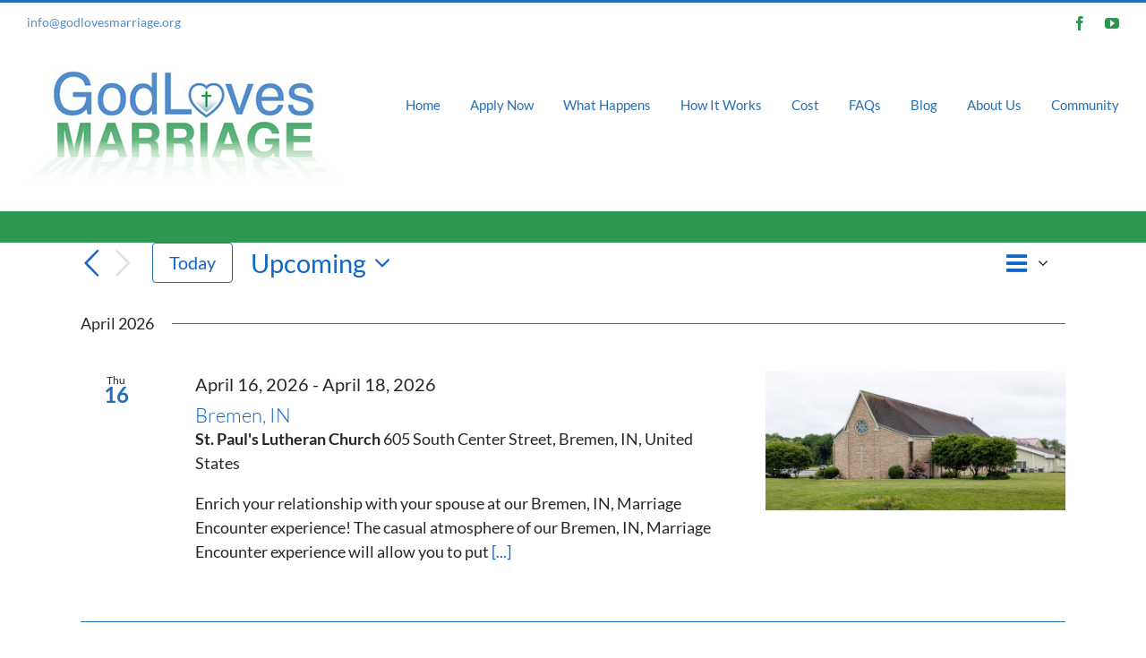

--- FILE ---
content_type: text/html; charset=UTF-8
request_url: https://godlovesmarriage.org/venue/living-waters-lutheran-church/
body_size: 21025
content:
<!DOCTYPE html>
<html class="avada-html-layout-wide avada-html-header-position-top" lang="en-US" prefix="og: http://ogp.me/ns# fb: http://ogp.me/ns/fb#">
<head>
	<meta http-equiv="X-UA-Compatible" content="IE=edge" />
	<meta http-equiv="Content-Type" content="text/html; charset=utf-8"/>
	<meta name="viewport" content="width=device-width, initial-scale=1" />
	<link rel='stylesheet' id='tribe-events-views-v2-bootstrap-datepicker-styles-css' href='https://godlovesmarriage.org/wp-content/plugins/the-events-calendar/vendor/bootstrap-datepicker/css/bootstrap-datepicker.standalone.min.css?ver=6.15.11' type='text/css' media='all' />
<link rel='stylesheet' id='tec-variables-skeleton-css' href='https://godlovesmarriage.org/wp-content/plugins/the-events-calendar/common/build/css/variables-skeleton.css?ver=6.9.10' type='text/css' media='all' />
<link rel='stylesheet' id='tribe-common-skeleton-style-css' href='https://godlovesmarriage.org/wp-content/plugins/the-events-calendar/common/build/css/common-skeleton.css?ver=6.9.10' type='text/css' media='all' />
<link rel='stylesheet' id='tribe-tooltipster-css-css' href='https://godlovesmarriage.org/wp-content/plugins/the-events-calendar/common/vendor/tooltipster/tooltipster.bundle.min.css?ver=6.9.10' type='text/css' media='all' />
<link rel='stylesheet' id='tribe-events-views-v2-skeleton-css' href='https://godlovesmarriage.org/wp-content/plugins/the-events-calendar/build/css/views-skeleton.css?ver=6.15.11' type='text/css' media='all' />
<link rel='stylesheet' id='tec-variables-full-css' href='https://godlovesmarriage.org/wp-content/plugins/the-events-calendar/common/build/css/variables-full.css?ver=6.9.10' type='text/css' media='all' />
<link rel='stylesheet' id='tribe-common-full-style-css' href='https://godlovesmarriage.org/wp-content/plugins/the-events-calendar/common/build/css/common-full.css?ver=6.9.10' type='text/css' media='all' />
<link rel='stylesheet' id='tribe-events-views-v2-full-css' href='https://godlovesmarriage.org/wp-content/plugins/the-events-calendar/build/css/views-full.css?ver=6.15.11' type='text/css' media='all' />
<link rel='stylesheet' id='tribe-events-views-v2-print-css' href='https://godlovesmarriage.org/wp-content/plugins/the-events-calendar/build/css/views-print.css?ver=6.15.11' type='text/css' media='print' />
<meta name='robots' content='index, follow, max-image-preview:large, max-snippet:-1, max-video-preview:-1' />
	<style>img:is([sizes="auto" i], [sizes^="auto," i]) { contain-intrinsic-size: 3000px 1500px }</style>
	
	<!-- This site is optimized with the Yoast SEO Premium plugin v24.8 (Yoast SEO v26.3) - https://yoast.com/wordpress/plugins/seo/ -->
	<title>Living Waters Lutheran Church &#8211; God Loves Marriage</title>
	<link rel="canonical" href="https://godlovesmarriage.org/venue/living-waters-lutheran-church/" />
	<meta property="og:locale" content="en_US" />
	<meta property="og:type" content="article" />
	<meta property="og:title" content="Living Waters Lutheran Church" />
	<meta property="og:url" content="https://godlovesmarriage.org/venue/living-waters-lutheran-church/" />
	<meta property="og:site_name" content="God Loves Marriage" />
	<meta property="article:publisher" content="https://www.facebook.com/GodLovesMarriage.org/" />
	<meta property="article:modified_time" content="2023-12-08T18:35:00+00:00" />
	<meta name="twitter:card" content="summary_large_image" />
	<meta name="twitter:site" content="@GodLuvsMarriage" />
	<script type="application/ld+json" class="yoast-schema-graph">{"@context":"https://schema.org","@graph":[{"@type":"WebPage","@id":"https://godlovesmarriage.org/venue/living-waters-lutheran-church/","url":"https://godlovesmarriage.org/venue/living-waters-lutheran-church/","name":"Living Waters Lutheran Church &#8211; God Loves Marriage","isPartOf":{"@id":"https://godlovesmarriage.org/#website"},"datePublished":"2023-11-18T01:46:11+00:00","dateModified":"2023-12-08T18:35:00+00:00","breadcrumb":{"@id":"https://godlovesmarriage.org/venue/living-waters-lutheran-church/#breadcrumb"},"inLanguage":"en-US","potentialAction":[{"@type":"ReadAction","target":["https://godlovesmarriage.org/venue/living-waters-lutheran-church/"]}]},{"@type":"BreadcrumbList","@id":"https://godlovesmarriage.org/venue/living-waters-lutheran-church/#breadcrumb","itemListElement":[{"@type":"ListItem","position":1,"name":"Home","item":"https://godlovesmarriage.org/"},{"@type":"ListItem","position":2,"name":"Living Waters Lutheran Church"}]},{"@type":"WebSite","@id":"https://godlovesmarriage.org/#website","url":"https://godlovesmarriage.org/","name":"God Loves Marriage","description":"Refresh, Re-energize &amp; Reconnect with Marriage Encounter!","publisher":{"@id":"https://godlovesmarriage.org/#organization"},"potentialAction":[{"@type":"SearchAction","target":{"@type":"EntryPoint","urlTemplate":"https://godlovesmarriage.org/?s={search_term_string}"},"query-input":{"@type":"PropertyValueSpecification","valueRequired":true,"valueName":"search_term_string"}}],"inLanguage":"en-US"},{"@type":"Organization","@id":"https://godlovesmarriage.org/#organization","name":"Lutheran Marriage Encounter","url":"https://godlovesmarriage.org/","logo":{"@type":"ImageObject","inLanguage":"en-US","@id":"https://godlovesmarriage.org/#/schema/logo/image/","url":"https://i0.wp.com/godlovesmarriage.org/wp-content/uploads/2017/05/Logo-Web.jpg?fit=470%2C199&ssl=1","contentUrl":"https://i0.wp.com/godlovesmarriage.org/wp-content/uploads/2017/05/Logo-Web.jpg?fit=470%2C199&ssl=1","width":470,"height":199,"caption":"Lutheran Marriage Encounter"},"image":{"@id":"https://godlovesmarriage.org/#/schema/logo/image/"},"sameAs":["https://www.facebook.com/GodLovesMarriage.org/","https://x.com/GodLuvsMarriage","http://instagram.com/GodLovesMarriage","https://www.youtube.com/channel/UCaLI6D-ZRddRFdv4Wbc-o-w"]}]}</script>
	<!-- / Yoast SEO Premium plugin. -->


<link rel='dns-prefetch' href='//www.googletagmanager.com' />
<link rel='dns-prefetch' href='//use.fontawesome.com' />
<link rel="alternate" type="application/rss+xml" title="God Loves Marriage &raquo; Feed" href="https://godlovesmarriage.org/feed/" />
<link rel="alternate" type="application/rss+xml" title="God Loves Marriage &raquo; Comments Feed" href="https://godlovesmarriage.org/comments/feed/" />
<link rel="alternate" type="text/calendar" title="God Loves Marriage &raquo; iCal Feed" href="https://godlovesmarriage.org/events/?ical=1" />
					<link rel="shortcut icon" href="https://godlovesmarriage.org/wp-content/uploads/2017/12/Logo.png" type="image/x-icon" />
		
		
		
					<!-- MS Edge Icon -->
			<meta name="msapplication-TileImage" content="https://godlovesmarriage.org/wp-content/uploads/2017/12/Favicon.jpg">
								
		<meta property="og:locale" content="en_US"/>
		<meta property="og:type" content="article"/>
		<meta property="og:site_name" content="God Loves Marriage"/>
		<meta property="og:title" content="Living Waters Lutheran Church &#8211; God Loves Marriage"/>
				<meta property="og:url" content="https://godlovesmarriage.org/venue/living-waters-lutheran-church/"/>
													<meta property="article:modified_time" content="2023-12-08T18:35:00-06:00"/>
											<meta property="og:image" content="https://godlovesmarriage.org/wp-content/uploads/2017/12/glm-logo-web.jpg"/>
		<meta property="og:image:width" content="352"/>
		<meta property="og:image:height" content="125"/>
		<meta property="og:image:type" content="image/jpeg"/>
				<script type="text/javascript">
/* <![CDATA[ */
window._wpemojiSettings = {"baseUrl":"https:\/\/s.w.org\/images\/core\/emoji\/16.0.1\/72x72\/","ext":".png","svgUrl":"https:\/\/s.w.org\/images\/core\/emoji\/16.0.1\/svg\/","svgExt":".svg","source":{"concatemoji":"https:\/\/godlovesmarriage.org\/wp-includes\/js\/wp-emoji-release.min.js?ver=6.8.3"}};
/*! This file is auto-generated */
!function(s,n){var o,i,e;function c(e){try{var t={supportTests:e,timestamp:(new Date).valueOf()};sessionStorage.setItem(o,JSON.stringify(t))}catch(e){}}function p(e,t,n){e.clearRect(0,0,e.canvas.width,e.canvas.height),e.fillText(t,0,0);var t=new Uint32Array(e.getImageData(0,0,e.canvas.width,e.canvas.height).data),a=(e.clearRect(0,0,e.canvas.width,e.canvas.height),e.fillText(n,0,0),new Uint32Array(e.getImageData(0,0,e.canvas.width,e.canvas.height).data));return t.every(function(e,t){return e===a[t]})}function u(e,t){e.clearRect(0,0,e.canvas.width,e.canvas.height),e.fillText(t,0,0);for(var n=e.getImageData(16,16,1,1),a=0;a<n.data.length;a++)if(0!==n.data[a])return!1;return!0}function f(e,t,n,a){switch(t){case"flag":return n(e,"\ud83c\udff3\ufe0f\u200d\u26a7\ufe0f","\ud83c\udff3\ufe0f\u200b\u26a7\ufe0f")?!1:!n(e,"\ud83c\udde8\ud83c\uddf6","\ud83c\udde8\u200b\ud83c\uddf6")&&!n(e,"\ud83c\udff4\udb40\udc67\udb40\udc62\udb40\udc65\udb40\udc6e\udb40\udc67\udb40\udc7f","\ud83c\udff4\u200b\udb40\udc67\u200b\udb40\udc62\u200b\udb40\udc65\u200b\udb40\udc6e\u200b\udb40\udc67\u200b\udb40\udc7f");case"emoji":return!a(e,"\ud83e\udedf")}return!1}function g(e,t,n,a){var r="undefined"!=typeof WorkerGlobalScope&&self instanceof WorkerGlobalScope?new OffscreenCanvas(300,150):s.createElement("canvas"),o=r.getContext("2d",{willReadFrequently:!0}),i=(o.textBaseline="top",o.font="600 32px Arial",{});return e.forEach(function(e){i[e]=t(o,e,n,a)}),i}function t(e){var t=s.createElement("script");t.src=e,t.defer=!0,s.head.appendChild(t)}"undefined"!=typeof Promise&&(o="wpEmojiSettingsSupports",i=["flag","emoji"],n.supports={everything:!0,everythingExceptFlag:!0},e=new Promise(function(e){s.addEventListener("DOMContentLoaded",e,{once:!0})}),new Promise(function(t){var n=function(){try{var e=JSON.parse(sessionStorage.getItem(o));if("object"==typeof e&&"number"==typeof e.timestamp&&(new Date).valueOf()<e.timestamp+604800&&"object"==typeof e.supportTests)return e.supportTests}catch(e){}return null}();if(!n){if("undefined"!=typeof Worker&&"undefined"!=typeof OffscreenCanvas&&"undefined"!=typeof URL&&URL.createObjectURL&&"undefined"!=typeof Blob)try{var e="postMessage("+g.toString()+"("+[JSON.stringify(i),f.toString(),p.toString(),u.toString()].join(",")+"));",a=new Blob([e],{type:"text/javascript"}),r=new Worker(URL.createObjectURL(a),{name:"wpTestEmojiSupports"});return void(r.onmessage=function(e){c(n=e.data),r.terminate(),t(n)})}catch(e){}c(n=g(i,f,p,u))}t(n)}).then(function(e){for(var t in e)n.supports[t]=e[t],n.supports.everything=n.supports.everything&&n.supports[t],"flag"!==t&&(n.supports.everythingExceptFlag=n.supports.everythingExceptFlag&&n.supports[t]);n.supports.everythingExceptFlag=n.supports.everythingExceptFlag&&!n.supports.flag,n.DOMReady=!1,n.readyCallback=function(){n.DOMReady=!0}}).then(function(){return e}).then(function(){var e;n.supports.everything||(n.readyCallback(),(e=n.source||{}).concatemoji?t(e.concatemoji):e.wpemoji&&e.twemoji&&(t(e.twemoji),t(e.wpemoji)))}))}((window,document),window._wpemojiSettings);
/* ]]> */
</script>

<style id='wp-emoji-styles-inline-css' type='text/css'>

	img.wp-smiley, img.emoji {
		display: inline !important;
		border: none !important;
		box-shadow: none !important;
		height: 1em !important;
		width: 1em !important;
		margin: 0 0.07em !important;
		vertical-align: -0.1em !important;
		background: none !important;
		padding: 0 !important;
	}
</style>
<link rel='stylesheet' id='contact-form-7-css' href='https://godlovesmarriage.org/wp-content/plugins/contact-form-7/includes/css/styles.css?ver=6.1.3' type='text/css' media='all' />
<link rel='stylesheet' id='wpdm-font-awesome-css' href='https://use.fontawesome.com/releases/v6.7.2/css/all.css?ver=6.8.3' type='text/css' media='all' />
<link rel='stylesheet' id='wpdm-front-css' href='https://godlovesmarriage.org/wp-content/plugins/download-manager/assets/css/front.min.css?ver=6.8.3' type='text/css' media='all' />
<link rel='stylesheet' id='fusion-dynamic-css-css' href='https://godlovesmarriage.org/wp-content/uploads/fusion-styles/be5c65470fedc1b8ed5b3e2a51a4fd28.min.css?ver=3.13.3' type='text/css' media='all' />
<script type="text/javascript" src="https://godlovesmarriage.org/wp-includes/js/jquery/jquery.min.js?ver=3.7.1" id="jquery-core-js"></script>
<script type="text/javascript" src="https://godlovesmarriage.org/wp-content/plugins/the-events-calendar/common/build/js/tribe-common.js?ver=9c44e11f3503a33e9540" id="tribe-common-js"></script>
<script type="text/javascript" src="https://godlovesmarriage.org/wp-content/plugins/the-events-calendar/build/js/views/breakpoints.js?ver=4208de2df2852e0b91ec" id="tribe-events-views-v2-breakpoints-js"></script>
<script type="text/javascript" src="https://godlovesmarriage.org/wp-content/plugins/download-manager/assets/js/wpdm.min.js?ver=6.8.3" id="wpdmjs-js"></script>
<script type="text/javascript" id="wpdm-frontjs-js-extra">
/* <![CDATA[ */
var wpdm_url = {"home":"https:\/\/godlovesmarriage.org\/","site":"https:\/\/godlovesmarriage.org\/","ajax":"https:\/\/godlovesmarriage.org\/wp-admin\/admin-ajax.php"};
var wpdm_js = {"spinner":"<i class=\"fas fa-sun fa-spin\"><\/i>","client_id":"79eb031ed2717c65b846418b56a01ca2"};
var wpdm_strings = {"pass_var":"Password Verified!","pass_var_q":"Please click following button to start download.","start_dl":"Start Download"};
/* ]]> */
</script>
<script type="text/javascript" src="https://godlovesmarriage.org/wp-content/plugins/download-manager/assets/js/front.min.js?ver=6.8.6" id="wpdm-frontjs-js"></script>

<!-- Google tag (gtag.js) snippet added by Site Kit -->
<!-- Google Analytics snippet added by Site Kit -->
<script type="text/javascript" src="https://www.googletagmanager.com/gtag/js?id=G-TK6M1FN7YX" id="google_gtagjs-js" async></script>
<script type="text/javascript" id="google_gtagjs-js-after">
/* <![CDATA[ */
window.dataLayer = window.dataLayer || [];function gtag(){dataLayer.push(arguments);}
gtag("set","linker",{"domains":["godlovesmarriage.org"]});
gtag("js", new Date());
gtag("set", "developer_id.dZTNiMT", true);
gtag("config", "G-TK6M1FN7YX");
/* ]]> */
</script>
<link rel="https://api.w.org/" href="https://godlovesmarriage.org/wp-json/" /><link rel="alternate" title="JSON" type="application/json" href="https://godlovesmarriage.org/wp-json/wp/v2/tribe_venue/5932" /><link rel="EditURI" type="application/rsd+xml" title="RSD" href="https://godlovesmarriage.org/xmlrpc.php?rsd" />
<meta name="generator" content="WordPress 6.8.3" />
<link rel='shortlink' href='https://godlovesmarriage.org/?p=5932' />
<link rel="alternate" title="oEmbed (JSON)" type="application/json+oembed" href="https://godlovesmarriage.org/wp-json/oembed/1.0/embed?url=https%3A%2F%2Fgodlovesmarriage.org%2Fvenue%2Fliving-waters-lutheran-church%2F" />
<link rel="alternate" title="oEmbed (XML)" type="text/xml+oembed" href="https://godlovesmarriage.org/wp-json/oembed/1.0/embed?url=https%3A%2F%2Fgodlovesmarriage.org%2Fvenue%2Fliving-waters-lutheran-church%2F&#038;format=xml" />
<meta name="generator" content="Site Kit by Google 1.165.0" /><meta name="tec-api-version" content="v1"><meta name="tec-api-origin" content="https://godlovesmarriage.org"><link rel="alternate" href="https://godlovesmarriage.org/wp-json/tribe/events/v1/events/?venue=5932" /><style type="text/css" id="css-fb-visibility">@media screen and (max-width: 640px){.fusion-no-small-visibility{display:none !important;}body .sm-text-align-center{text-align:center !important;}body .sm-text-align-left{text-align:left !important;}body .sm-text-align-right{text-align:right !important;}body .sm-flex-align-center{justify-content:center !important;}body .sm-flex-align-flex-start{justify-content:flex-start !important;}body .sm-flex-align-flex-end{justify-content:flex-end !important;}body .sm-mx-auto{margin-left:auto !important;margin-right:auto !important;}body .sm-ml-auto{margin-left:auto !important;}body .sm-mr-auto{margin-right:auto !important;}body .fusion-absolute-position-small{position:absolute;top:auto;width:100%;}.awb-sticky.awb-sticky-small{ position: sticky; top: var(--awb-sticky-offset,0); }}@media screen and (min-width: 641px) and (max-width: 1024px){.fusion-no-medium-visibility{display:none !important;}body .md-text-align-center{text-align:center !important;}body .md-text-align-left{text-align:left !important;}body .md-text-align-right{text-align:right !important;}body .md-flex-align-center{justify-content:center !important;}body .md-flex-align-flex-start{justify-content:flex-start !important;}body .md-flex-align-flex-end{justify-content:flex-end !important;}body .md-mx-auto{margin-left:auto !important;margin-right:auto !important;}body .md-ml-auto{margin-left:auto !important;}body .md-mr-auto{margin-right:auto !important;}body .fusion-absolute-position-medium{position:absolute;top:auto;width:100%;}.awb-sticky.awb-sticky-medium{ position: sticky; top: var(--awb-sticky-offset,0); }}@media screen and (min-width: 1025px){.fusion-no-large-visibility{display:none !important;}body .lg-text-align-center{text-align:center !important;}body .lg-text-align-left{text-align:left !important;}body .lg-text-align-right{text-align:right !important;}body .lg-flex-align-center{justify-content:center !important;}body .lg-flex-align-flex-start{justify-content:flex-start !important;}body .lg-flex-align-flex-end{justify-content:flex-end !important;}body .lg-mx-auto{margin-left:auto !important;margin-right:auto !important;}body .lg-ml-auto{margin-left:auto !important;}body .lg-mr-auto{margin-right:auto !important;}body .fusion-absolute-position-large{position:absolute;top:auto;width:100%;}.awb-sticky.awb-sticky-large{ position: sticky; top: var(--awb-sticky-offset,0); }}</style>		<script type="text/javascript">
			var doc = document.documentElement;
			doc.setAttribute( 'data-useragent', navigator.userAgent );
		</script>
		<meta name="generator" content="WordPress Download Manager 6.8.6" />
<!-- Global site tag (gtag.js) - Google Analytics -->
<script async src="https://www.googletagmanager.com/gtag/js?id=UA-24214913-10"></script>
<script>
  window.dataLayer = window.dataLayer || [];
  function gtag(){dataLayer.push(arguments);}
  gtag('js', new Date());

  gtag('config', 'UA-24214913-10');
</script>		        <style>
            /* WPDM Link Template Styles */        </style>
		        <style>

            :root {
                --color-primary: #4a8eff;
                --color-primary-rgb: 74, 142, 255;
                --color-primary-hover: #4a8eff;
                --color-primary-active: #4a8eff;
                --clr-sec: #6c757d;
                --clr-sec-rgb: 108, 117, 125;
                --clr-sec-hover: #6c757d;
                --clr-sec-active: #6c757d;
                --color-success: #18ce0f;
                --color-success-rgb: 24, 206, 15;
                --color-success-hover: #18ce0f;
                --color-success-active: #18ce0f;
                --color-info: #2CA8FF;
                --color-info-rgb: 44, 168, 255;
                --color-info-hover: #2CA8FF;
                --color-info-active: #2CA8FF;
                --color-warning: #FFB236;
                --color-warning-rgb: 255, 178, 54;
                --color-warning-hover: #FFB236;
                --color-warning-active: #FFB236;
                --color-danger: #ff5062;
                --color-danger-rgb: 255, 80, 98;
                --color-danger-hover: #ff5062;
                --color-danger-active: #ff5062;
                --color-green: #30b570;
                --color-blue: #0073ff;
                --color-purple: #8557D3;
                --color-red: #ff5062;
                --color-muted: rgba(69, 89, 122, 0.6);
                --wpdm-font: "Rubik", -apple-system, BlinkMacSystemFont, "Segoe UI", Roboto, Helvetica, Arial, sans-serif, "Apple Color Emoji", "Segoe UI Emoji", "Segoe UI Symbol";
            }

            .wpdm-download-link.btn.btn-primary {
                border-radius: 4px;
            }


        </style>
		        <script>
            function wpdm_rest_url(request) {
                return "https://godlovesmarriage.org/wp-json/wpdm/" + request;
            }
        </script>
		
	</head>

<body class="wp-singular tribe_venue-template-default single single-tribe_venue postid-5932 wp-theme-Avada wp-child-theme-God-Loves-Marriage tribe-no-js fusion-image-hovers fusion-pagination-sizing fusion-button_type-flat fusion-button_span-no fusion-button_gradient-linear avada-image-rollover-circle-yes avada-image-rollover-yes avada-image-rollover-direction-left fusion-body ltr fusion-sticky-header no-tablet-sticky-header no-mobile-sticky-header no-mobile-slidingbar no-mobile-totop fusion-disable-outline fusion-sub-menu-fade mobile-logo-pos-center layout-wide-mode avada-has-boxed-modal-shadow-none layout-scroll-offset-full avada-has-zero-margin-offset-top fusion-top-header menu-text-align-center mobile-menu-design-modern fusion-show-pagination-text fusion-header-layout-v2 avada-responsive avada-footer-fx-none avada-menu-highlight-style-bar fusion-search-form-clean fusion-main-menu-search-overlay fusion-avatar-circle avada-sticky-shrinkage avada-dropdown-styles avada-blog-layout-timeline avada-blog-archive-layout-medium avada-ec-not-100-width avada-ec-meta-layout-below_content avada-header-shadow-no avada-menu-icon-position-left avada-has-header-100-width avada-has-pagetitle-100-width avada-has-megamenu-item-divider avada-has-100-footer avada-has-breadcrumb-mobile-hidden avada-has-titlebar-bar_and_content avada-has-pagination-padding avada-flyout-menu-direction-fade avada-ec-views-v2" data-awb-post-id="5932">
		<a class="skip-link screen-reader-text" href="#content">Skip to content</a>

	<div id="boxed-wrapper">
		
		<div id="wrapper" class="fusion-wrapper">
			<div id="home" style="position:relative;top:-1px;"></div>
							
					
			<header class="fusion-header-wrapper">
				<div class="fusion-header-v2 fusion-logo-alignment fusion-logo-center fusion-sticky-menu-1 fusion-sticky-logo- fusion-mobile-logo-  fusion-mobile-menu-design-modern">
					
<div class="fusion-secondary-header">
	<div class="fusion-row">
					<div class="fusion-alignleft">
				<div class="fusion-contact-info"><span class="fusion-contact-info-phone-number"></span><span class="fusion-contact-info-email-address"><a href="mailto:info&#64;go&#100;&#108;o&#118;es&#109;a&#114;ri&#97;&#103;&#101;&#46;o&#114;g">info&#64;go&#100;&#108;o&#118;es&#109;a&#114;ri&#97;&#103;&#101;&#46;o&#114;g</a></span></div>			</div>
							<div class="fusion-alignright">
				<div class="fusion-social-links-header"><div class="fusion-social-networks"><div class="fusion-social-networks-wrapper"><a  class="fusion-social-network-icon fusion-tooltip fusion-facebook awb-icon-facebook" style data-placement="top" data-title="Facebook" data-toggle="tooltip" title="Facebook" href="https://www.facebook.com/godlovesmarriage.org" target="_blank" rel="noreferrer"><span class="screen-reader-text">Facebook</span></a><a  class="fusion-social-network-icon fusion-tooltip fusion-youtube awb-icon-youtube" style data-placement="top" data-title="YouTube" data-toggle="tooltip" title="YouTube" href="https://www.youtube.com/channel/UCaLI6D-ZRddRFdv4Wbc-o-w" target="_blank" rel="noopener noreferrer"><span class="screen-reader-text">YouTube</span></a></div></div></div>			</div>
			</div>
</div>
<div class="fusion-header-sticky-height"></div>
<div class="fusion-header">
	<div class="fusion-row">
					<div class="fusion-logo" data-margin-top="31px" data-margin-bottom="31px" data-margin-left="0px" data-margin-right="0px">
			<a class="fusion-logo-link"  href="https://godlovesmarriage.org/" >

						<!-- standard logo -->
			<img src="https://godlovesmarriage.org/wp-content/uploads/2017/12/glm-logo-web.jpg" srcset="https://godlovesmarriage.org/wp-content/uploads/2017/12/glm-logo-web.jpg 1x" width="352" height="125" alt="God Loves Marriage Logo" data-retina_logo_url="" class="fusion-standard-logo" />

			
					</a>
		</div>		<nav class="fusion-main-menu" aria-label="Main Menu"><div class="fusion-overlay-search">		<form role="search" class="searchform fusion-search-form  fusion-search-form-clean" method="get" action="https://godlovesmarriage.org/">
			<div class="fusion-search-form-content">

				
				<div class="fusion-search-field search-field">
					<label><span class="screen-reader-text">Search for:</span>
													<input type="search" value="" name="s" class="s" placeholder="Search..." required aria-required="true" aria-label="Search..."/>
											</label>
				</div>
				<div class="fusion-search-button search-button">
					<input type="submit" class="fusion-search-submit searchsubmit" aria-label="Search" value="&#xf002;" />
									</div>

				
			</div>


			
		</form>
		<div class="fusion-search-spacer"></div><a href="#" role="button" aria-label="Close Search" class="fusion-close-search"></a></div><ul id="menu-main-nav" class="fusion-menu"><li  id="menu-item-80"  class="menu-item menu-item-type-post_type menu-item-object-page menu-item-home menu-item-80"  data-item-id="80"><a  href="https://godlovesmarriage.org/" class="fusion-bar-highlight"><span class="menu-text">Home</span></a></li><li  id="menu-item-1289"  class="menu-item menu-item-type-post_type menu-item-object-page menu-item-has-children menu-item-1289 fusion-dropdown-menu"  data-item-id="1289"><a  href="https://godlovesmarriage.org/apply-now/" class="fusion-bar-highlight"><span class="menu-text">Apply Now</span></a><ul class="sub-menu"><li  id="menu-item-7034"  class="menu-item menu-item-type-post_type menu-item-object-page menu-item-7034 fusion-dropdown-submenu" ><a  href="https://godlovesmarriage.org/request-an-experience/" class="fusion-bar-highlight"><span>Request an Experience</span></a></li></ul></li><li  id="menu-item-1275"  class="menu-item menu-item-type-post_type menu-item-object-page menu-item-1275"  data-item-id="1275"><a  href="https://godlovesmarriage.org/what-happens/" class="fusion-bar-highlight"><span class="menu-text">What Happens</span></a></li><li  id="menu-item-5394"  class="menu-item menu-item-type-post_type menu-item-object-page menu-item-5394"  data-item-id="5394"><a  href="https://godlovesmarriage.org/how-it-works/" class="fusion-bar-highlight"><span class="menu-text">How It Works</span></a></li><li  id="menu-item-115"  class="menu-item menu-item-type-post_type menu-item-object-page menu-item-115"  data-item-id="115"><a  href="https://godlovesmarriage.org/cost/" class="fusion-bar-highlight"><span class="menu-text">Cost</span></a></li><li  id="menu-item-199"  class="menu-item menu-item-type-post_type menu-item-object-page menu-item-199"  data-item-id="199"><a  href="https://godlovesmarriage.org/faqs/" class="fusion-bar-highlight"><span class="menu-text">FAQs</span></a></li><li  id="menu-item-869"  class="menu-item menu-item-type-post_type menu-item-object-page menu-item-869"  data-item-id="869"><a  href="https://godlovesmarriage.org/blog/" class="fusion-bar-highlight"><span class="menu-text">Blog</span></a></li><li  id="menu-item-99"  class="menu-item menu-item-type-post_type menu-item-object-page menu-item-99"  data-item-id="99"><a  href="https://godlovesmarriage.org/about-us/" class="fusion-bar-highlight"><span class="menu-text">About Us</span></a></li><li  id="menu-item-4345"  class="menu-item menu-item-type-post_type menu-item-object-page menu-item-has-children menu-item-4345 fusion-dropdown-menu"  data-item-id="4345"><a  href="https://godlovesmarriage.org/continuing-the-journey/" class="fusion-bar-highlight"><span class="menu-text">Community</span></a><ul class="sub-menu"><li  id="menu-item-7115"  class="menu-item menu-item-type-post_type menu-item-object-page menu-item-7115 fusion-dropdown-submenu" ><a  href="https://godlovesmarriage.org/enrichment-events/" class="fusion-bar-highlight"><span>Enrichment Events</span></a></li><li  id="menu-item-7116"  class="menu-item menu-item-type-post_type menu-item-object-page menu-item-7116 fusion-dropdown-submenu" ><a  href="https://godlovesmarriage.org/continuing-the-journey/resources/" class="fusion-bar-highlight"><span>Resources</span></a></li><li  id="menu-item-7117"  class="menu-item menu-item-type-post_type menu-item-object-page menu-item-7117 fusion-dropdown-submenu" ><a  href="https://godlovesmarriage.org/continuing-the-journey/resources/virtual-journey-groups/" class="fusion-bar-highlight"><span>Virtual Journey Groups</span></a></li><li  id="menu-item-7118"  class="menu-item menu-item-type-post_type menu-item-object-page menu-item-7118 fusion-dropdown-submenu" ><a  href="https://godlovesmarriage.org/continuing-the-journey/contribute/" class="fusion-bar-highlight"><span>Contribute</span></a></li></ul></li></ul></nav><nav class="fusion-main-menu fusion-sticky-menu" aria-label="Main Menu Sticky"><div class="fusion-overlay-search">		<form role="search" class="searchform fusion-search-form  fusion-search-form-clean" method="get" action="https://godlovesmarriage.org/">
			<div class="fusion-search-form-content">

				
				<div class="fusion-search-field search-field">
					<label><span class="screen-reader-text">Search for:</span>
													<input type="search" value="" name="s" class="s" placeholder="Search..." required aria-required="true" aria-label="Search..."/>
											</label>
				</div>
				<div class="fusion-search-button search-button">
					<input type="submit" class="fusion-search-submit searchsubmit" aria-label="Search" value="&#xf002;" />
									</div>

				
			</div>


			
		</form>
		<div class="fusion-search-spacer"></div><a href="#" role="button" aria-label="Close Search" class="fusion-close-search"></a></div><ul id="menu-main-nav-1" class="fusion-menu"><li   class="menu-item menu-item-type-post_type menu-item-object-page menu-item-home menu-item-80"  data-item-id="80"><a  href="https://godlovesmarriage.org/" class="fusion-bar-highlight"><span class="menu-text">Home</span></a></li><li   class="menu-item menu-item-type-post_type menu-item-object-page menu-item-has-children menu-item-1289 fusion-dropdown-menu"  data-item-id="1289"><a  href="https://godlovesmarriage.org/apply-now/" class="fusion-bar-highlight"><span class="menu-text">Apply Now</span></a><ul class="sub-menu"><li   class="menu-item menu-item-type-post_type menu-item-object-page menu-item-7034 fusion-dropdown-submenu" ><a  href="https://godlovesmarriage.org/request-an-experience/" class="fusion-bar-highlight"><span>Request an Experience</span></a></li></ul></li><li   class="menu-item menu-item-type-post_type menu-item-object-page menu-item-1275"  data-item-id="1275"><a  href="https://godlovesmarriage.org/what-happens/" class="fusion-bar-highlight"><span class="menu-text">What Happens</span></a></li><li   class="menu-item menu-item-type-post_type menu-item-object-page menu-item-5394"  data-item-id="5394"><a  href="https://godlovesmarriage.org/how-it-works/" class="fusion-bar-highlight"><span class="menu-text">How It Works</span></a></li><li   class="menu-item menu-item-type-post_type menu-item-object-page menu-item-115"  data-item-id="115"><a  href="https://godlovesmarriage.org/cost/" class="fusion-bar-highlight"><span class="menu-text">Cost</span></a></li><li   class="menu-item menu-item-type-post_type menu-item-object-page menu-item-199"  data-item-id="199"><a  href="https://godlovesmarriage.org/faqs/" class="fusion-bar-highlight"><span class="menu-text">FAQs</span></a></li><li   class="menu-item menu-item-type-post_type menu-item-object-page menu-item-869"  data-item-id="869"><a  href="https://godlovesmarriage.org/blog/" class="fusion-bar-highlight"><span class="menu-text">Blog</span></a></li><li   class="menu-item menu-item-type-post_type menu-item-object-page menu-item-99"  data-item-id="99"><a  href="https://godlovesmarriage.org/about-us/" class="fusion-bar-highlight"><span class="menu-text">About Us</span></a></li><li   class="menu-item menu-item-type-post_type menu-item-object-page menu-item-has-children menu-item-4345 fusion-dropdown-menu"  data-item-id="4345"><a  href="https://godlovesmarriage.org/continuing-the-journey/" class="fusion-bar-highlight"><span class="menu-text">Community</span></a><ul class="sub-menu"><li   class="menu-item menu-item-type-post_type menu-item-object-page menu-item-7115 fusion-dropdown-submenu" ><a  href="https://godlovesmarriage.org/enrichment-events/" class="fusion-bar-highlight"><span>Enrichment Events</span></a></li><li   class="menu-item menu-item-type-post_type menu-item-object-page menu-item-7116 fusion-dropdown-submenu" ><a  href="https://godlovesmarriage.org/continuing-the-journey/resources/" class="fusion-bar-highlight"><span>Resources</span></a></li><li   class="menu-item menu-item-type-post_type menu-item-object-page menu-item-7117 fusion-dropdown-submenu" ><a  href="https://godlovesmarriage.org/continuing-the-journey/resources/virtual-journey-groups/" class="fusion-bar-highlight"><span>Virtual Journey Groups</span></a></li><li   class="menu-item menu-item-type-post_type menu-item-object-page menu-item-7118 fusion-dropdown-submenu" ><a  href="https://godlovesmarriage.org/continuing-the-journey/contribute/" class="fusion-bar-highlight"><span>Contribute</span></a></li></ul></li></ul></nav><div class="fusion-mobile-navigation"><ul id="menu-main-nav-2" class="fusion-mobile-menu"><li   class="menu-item menu-item-type-post_type menu-item-object-page menu-item-home menu-item-80"  data-item-id="80"><a  href="https://godlovesmarriage.org/" class="fusion-bar-highlight"><span class="menu-text">Home</span></a></li><li   class="menu-item menu-item-type-post_type menu-item-object-page menu-item-has-children menu-item-1289 fusion-dropdown-menu"  data-item-id="1289"><a  href="https://godlovesmarriage.org/apply-now/" class="fusion-bar-highlight"><span class="menu-text">Apply Now</span></a><ul class="sub-menu"><li   class="menu-item menu-item-type-post_type menu-item-object-page menu-item-7034 fusion-dropdown-submenu" ><a  href="https://godlovesmarriage.org/request-an-experience/" class="fusion-bar-highlight"><span>Request an Experience</span></a></li></ul></li><li   class="menu-item menu-item-type-post_type menu-item-object-page menu-item-1275"  data-item-id="1275"><a  href="https://godlovesmarriage.org/what-happens/" class="fusion-bar-highlight"><span class="menu-text">What Happens</span></a></li><li   class="menu-item menu-item-type-post_type menu-item-object-page menu-item-5394"  data-item-id="5394"><a  href="https://godlovesmarriage.org/how-it-works/" class="fusion-bar-highlight"><span class="menu-text">How It Works</span></a></li><li   class="menu-item menu-item-type-post_type menu-item-object-page menu-item-115"  data-item-id="115"><a  href="https://godlovesmarriage.org/cost/" class="fusion-bar-highlight"><span class="menu-text">Cost</span></a></li><li   class="menu-item menu-item-type-post_type menu-item-object-page menu-item-199"  data-item-id="199"><a  href="https://godlovesmarriage.org/faqs/" class="fusion-bar-highlight"><span class="menu-text">FAQs</span></a></li><li   class="menu-item menu-item-type-post_type menu-item-object-page menu-item-869"  data-item-id="869"><a  href="https://godlovesmarriage.org/blog/" class="fusion-bar-highlight"><span class="menu-text">Blog</span></a></li><li   class="menu-item menu-item-type-post_type menu-item-object-page menu-item-99"  data-item-id="99"><a  href="https://godlovesmarriage.org/about-us/" class="fusion-bar-highlight"><span class="menu-text">About Us</span></a></li><li   class="menu-item menu-item-type-post_type menu-item-object-page menu-item-has-children menu-item-4345 fusion-dropdown-menu"  data-item-id="4345"><a  href="https://godlovesmarriage.org/continuing-the-journey/" class="fusion-bar-highlight"><span class="menu-text">Community</span></a><ul class="sub-menu"><li   class="menu-item menu-item-type-post_type menu-item-object-page menu-item-7115 fusion-dropdown-submenu" ><a  href="https://godlovesmarriage.org/enrichment-events/" class="fusion-bar-highlight"><span>Enrichment Events</span></a></li><li   class="menu-item menu-item-type-post_type menu-item-object-page menu-item-7116 fusion-dropdown-submenu" ><a  href="https://godlovesmarriage.org/continuing-the-journey/resources/" class="fusion-bar-highlight"><span>Resources</span></a></li><li   class="menu-item menu-item-type-post_type menu-item-object-page menu-item-7117 fusion-dropdown-submenu" ><a  href="https://godlovesmarriage.org/continuing-the-journey/resources/virtual-journey-groups/" class="fusion-bar-highlight"><span>Virtual Journey Groups</span></a></li><li   class="menu-item menu-item-type-post_type menu-item-object-page menu-item-7118 fusion-dropdown-submenu" ><a  href="https://godlovesmarriage.org/continuing-the-journey/contribute/" class="fusion-bar-highlight"><span>Contribute</span></a></li></ul></li></ul></div>	<div class="fusion-mobile-menu-icons">
							<a href="#" class="fusion-icon awb-icon-bars" aria-label="Toggle mobile menu" aria-expanded="false"></a>
		
		
		
			</div>

<nav class="fusion-mobile-nav-holder fusion-mobile-menu-text-align-left" aria-label="Main Menu Mobile"></nav>

	<nav class="fusion-mobile-nav-holder fusion-mobile-menu-text-align-left fusion-mobile-sticky-nav-holder" aria-label="Main Menu Mobile Sticky"></nav>
					</div>
</div>
				</div>
				<div class="fusion-clearfix"></div>
			</header>
								
							<div id="sliders-container" class="fusion-slider-visibility">
					</div>
				
					
							
			<section class="avada-page-titlebar-wrapper" aria-label="Page Title Bar">
	<div class="fusion-page-title-bar fusion-page-title-bar-breadcrumbs fusion-page-title-bar-center">
		<div class="fusion-page-title-row">
			<div class="fusion-page-title-wrapper">
				<div class="fusion-page-title-captions">

					
																
				</div>

				
			</div>
		</div>
	</div>
</section>

						<main id="main" class="clearfix ">
				<div class="fusion-row" style="">
<section id="content" style="width: 100%;">
	<div
	 class="tribe-common tribe-events tribe-events-view tribe-events-view--list" 	data-js="tribe-events-view"
	data-view-rest-url="https://godlovesmarriage.org/wp-json/tribe/views/v2/html"
	data-view-rest-method="GET"
	data-view-manage-url="1"
				data-view-breakpoint-pointer="b31a6f7c-0cad-44b7-964d-72f61e40b075"
	>
	<section class="tribe-common-l-container tribe-events-l-container">
		<div
	class="tribe-events-view-loader tribe-common-a11y-hidden"
	role="alert"
	aria-live="polite"
>
	<span class="tribe-events-view-loader__text tribe-common-a11y-visual-hide">
		1 event found.	</span>
	<div class="tribe-events-view-loader__dots tribe-common-c-loader">
		<svg
	 class="tribe-common-c-svgicon tribe-common-c-svgicon--dot tribe-common-c-loader__dot tribe-common-c-loader__dot--first" 	aria-hidden="true"
	viewBox="0 0 15 15"
	xmlns="http://www.w3.org/2000/svg"
>
	<circle cx="7.5" cy="7.5" r="7.5"/>
</svg>
		<svg
	 class="tribe-common-c-svgicon tribe-common-c-svgicon--dot tribe-common-c-loader__dot tribe-common-c-loader__dot--second" 	aria-hidden="true"
	viewBox="0 0 15 15"
	xmlns="http://www.w3.org/2000/svg"
>
	<circle cx="7.5" cy="7.5" r="7.5"/>
</svg>
		<svg
	 class="tribe-common-c-svgicon tribe-common-c-svgicon--dot tribe-common-c-loader__dot tribe-common-c-loader__dot--third" 	aria-hidden="true"
	viewBox="0 0 15 15"
	xmlns="http://www.w3.org/2000/svg"
>
	<circle cx="7.5" cy="7.5" r="7.5"/>
</svg>
	</div>
</div>

		<script type="application/ld+json">
[{"@context":"http://schema.org","@type":"Event","name":"Bremen, IN","description":"&lt;p&gt;Enrich your relationship with your spouse at our Bremen, IN, Marriage Encounter experience! The casual atmosphere of our Bremen, IN, Marriage Encounter experience will allow you to put your marriage &lt;a href=&quot;https://godlovesmarriage.org/event/marriage-encounter-bremen-in/&quot;&gt; [...]&lt;/a&gt;&lt;/p&gt;\\n","image":"https://godlovesmarriage.org/wp-content/uploads/2025/10/BremenIN.StPaulCh.WEB_.jpg","url":"https://godlovesmarriage.org/event/marriage-encounter-bremen-in/","eventAttendanceMode":"https://schema.org/OfflineEventAttendanceMode","eventStatus":"https://schema.org/EventScheduled","startDate":"2026-04-16T00:00:00-04:00","endDate":"2026-04-18T23:59:59-04:00","location":{"@type":"Place","name":"St. Paul&#8217;s Lutheran Church","description":"","image":"https://godlovesmarriage.org/wp-content/uploads/2025/10/BremenIN.StPaulCh.WEB_.jpg","url":"https://godlovesmarriage.org/venue/st-paul-lutheran-church/","address":{"@type":"PostalAddress","streetAddress":"605 South Center Street","addressLocality":"Bremen","addressRegion":"IN","postalCode":"46506","addressCountry":"United States"},"telephone":"","sameAs":""},"organizer":{"@type":"Person","name":"Lutheran Marriage Encounter","description":"","url":"http://GodLovesMarriage.org","telephone":"","email":"in&#102;&#111;&#64;&#103;od&#108;ov&#101;s&#109;a&#114;&#114;&#105;&#97;&#103;e&#46;&#111;r&#103;","sameAs":"http://GodLovesMarriage.org"},"performer":"Organization"}]
</script>
		<script data-js="tribe-events-view-data" type="application/json">
	{"slug":"list","prev_url":"https:\/\/godlovesmarriage.org\/?tribe_venue=living-waters-lutheran-church&post_type=tribe_venue&eventDisplay=past","next_url":"","view_class":"Tribe\\Events\\Views\\V2\\Views\\List_View","view_slug":"list","view_label":"List","title":"Living Waters Lutheran Church \u2013 God Loves Marriage","events":[7698],"url":"https:\/\/godlovesmarriage.org\/events\/list\/","url_event_date":false,"bar":{"keyword":"","date":""},"today":"2025-11-26 00:00:00","now":"2025-11-26 13:16:10","home_url":"https:\/\/godlovesmarriage.org","rest_url":"https:\/\/godlovesmarriage.org\/wp-json\/tribe\/views\/v2\/html","rest_method":"GET","rest_nonce":"","should_manage_url":true,"today_url":"https:\/\/godlovesmarriage.org\/?post_type=tribe_venue&eventDisplay=list&tribe_venue=living-waters-lutheran-church","today_title":"Click to select today's date","today_label":"Today","prev_label":"","next_label":"","date_formats":{"compact":"n\/j\/Y","month_and_year_compact":"n\/Y","month_and_year":"F Y","time_range_separator":" - ","date_time_separator":" @ "},"messages":[],"start_of_week":"0","header_title":"","header_title_element":"h1","content_title":"","breadcrumbs":[],"backlink":false,"before_events":"<form name=\"The_State\">\n<p style=\"text-align: center;\">\n<\/p><\/form>\n","after_events":"\n<!--\nThis calendar is powered by The Events Calendar.\nhttp:\/\/evnt.is\/18wn\n-->\n","display_events_bar":true,"disable_event_search":true,"live_refresh":true,"ical":{"display_link":true,"link":{"url":"https:\/\/godlovesmarriage.org\/events\/list\/?ical=1","text":"Export Events","title":"Use this to share calendar data with Google Calendar, Apple iCal and other compatible apps"}},"container_classes":["tribe-common","tribe-events","tribe-events-view","tribe-events-view--list"],"container_data":[],"is_past":false,"breakpoints":{"xsmall":500,"medium":768,"full":960},"breakpoint_pointer":"b31a6f7c-0cad-44b7-964d-72f61e40b075","is_initial_load":true,"public_views":{"list":{"view_class":"Tribe\\Events\\Views\\V2\\Views\\List_View","view_url":"https:\/\/godlovesmarriage.org\/events\/list\/","view_label":"List","aria_label":"Display Events in List View"}},"show_latest_past":true,"past":false,"show_now":true,"now_label":"Upcoming","now_label_mobile":"Upcoming","show_end":false,"selected_start_datetime":"2025-11-26","selected_start_date_mobile":"11\/26\/2025","selected_start_date_label":"November 26","selected_end_datetime":"2026-04-16","selected_end_date_mobile":"4\/16\/2026","selected_end_date_label":"April 16, 2026","datepicker_date":"11\/26\/2025","subscribe_links":{"gcal":{"label":"Google Calendar","single_label":"Add to Google Calendar","visible":true,"block_slug":"hasGoogleCalendar"},"ical":{"label":"iCalendar","single_label":"Add to iCalendar","visible":true,"block_slug":"hasiCal"},"outlook-365":{"label":"Outlook 365","single_label":"Outlook 365","visible":true,"block_slug":"hasOutlook365"},"outlook-live":{"label":"Outlook Live","single_label":"Outlook Live","visible":true,"block_slug":"hasOutlookLive"},"ics":{"label":"Export .ics file","single_label":"Export .ics file","visible":true,"block_slug":null},"outlook-ics":{"label":"Export Outlook .ics file","single_label":"Export Outlook .ics file","visible":true,"block_slug":null}},"_context":{"slug":"list"},"text":"Loading...","classes":["tribe-common-c-loader__dot","tribe-common-c-loader__dot--third"]}</script>

		<div class="tribe-events-before-html">
	<form name="The_State">
<p style="text-align: center;">
</p></form>
</div>

		
<header  class="tribe-events-header" >
	
	
	
	
	<div
	 class="tribe-events-header__events-bar tribe-events-c-events-bar" 	data-js="tribe-events-events-bar"
>

	<h2 class="tribe-common-a11y-visual-hide">
		Views Navigation	</h2>

	
	<div class="tribe-events-c-events-bar__views">
	<h3 class="tribe-common-a11y-visual-hide">
		Event Views Navigation	</h3>
	<div  class="tribe-events-c-view-selector"  data-js="tribe-events-view-selector">
		<button
			class="tribe-events-c-view-selector__button tribe-common-c-btn__clear"
			data-js="tribe-events-view-selector-button"
			aria-current="true"
			aria-description="Select Calendar View"
		>
			<span class="tribe-events-c-view-selector__button-icon">
				<svg
	 class="tribe-common-c-svgicon tribe-common-c-svgicon--list tribe-events-c-view-selector__button-icon-svg" 	aria-hidden="true"
	viewBox="0 0 19 19"
	xmlns="http://www.w3.org/2000/svg"
>
	<path fill-rule="evenodd" clip-rule="evenodd" d="M.451.432V17.6c0 .238.163.432.364.432H18.12c.2 0 .364-.194.364-.432V.432c0-.239-.163-.432-.364-.432H.815c-.2 0-.364.193-.364.432zm.993.81h16.024V3.56H1.444V1.24zM17.468 3.56H1.444v13.227h16.024V3.56z" class="tribe-common-c-svgicon__svg-fill"/>
	<g clip-path="url(#tribe-events-c-view-selector__button-icon-svg-0)" class="tribe-common-c-svgicon__svg-fill">
		<path fill-rule="evenodd" clip-rule="evenodd" d="M11.831 4.912v1.825c0 .504.409.913.913.913h1.825a.913.913 0 00.912-.913V4.912A.913.913 0 0014.57 4h-1.825a.912.912 0 00-.913.912z"/>
		<path d="M8.028 7.66a.449.449 0 00.446-.448v-.364c0-.246-.2-.448-.446-.448h-4.13a.449.449 0 00-.447.448v.364c0 .246.201.448.447.448h4.13zM9.797 5.26a.449.449 0 00.447-.448v-.364c0-.246-.201-.448-.447-.448h-5.9a.449.449 0 00-.446.448v.364c0 .246.201.448.447.448h5.9z"/>
	</g>
	<g clip-path="url(#tribe-events-c-view-selector__button-icon-svg-1)" class="tribe-common-c-svgicon__svg-fill">
			<path fill-rule="evenodd" clip-rule="evenodd" d="M11.831 10.912v1.825c0 .505.409.913.913.913h1.825a.913.913 0 00.912-.912v-1.825A.913.913 0 0014.57 10h-1.825a.912.912 0 00-.913.912z"/>
		<path d="M8.028 13.66a.449.449 0 00.446-.448v-.364c0-.246-.2-.448-.446-.448h-4.13a.449.449 0 00-.447.448v.364c0 .246.201.448.447.448h4.13zM9.797 11.26a.449.449 0 00.447-.448v-.364c0-.246-.201-.448-.447-.448h-5.9a.449.449 0 00-.446.448v.364c0 .246.201.448.447.448h5.9z"/>
	</g>
	<defs>
		<clipPath id="tribe-events-c-view-selector__button-icon-svg-0">
			<path transform="translate(3.451 4)" d="M0 0h13v4H0z"/>
		</clipPath>
		<clipPath id="tribe-events-c-view-selector__button-icon-svg-1">
			<path transform="translate(3.451 10)" d="M0 0h13v4H0z"/>
		</clipPath>
	</defs>
</svg>
			</span>
			<span class="tribe-events-c-view-selector__button-text tribe-common-a11y-visual-hide">
				List			</span>
			<svg
	 class="tribe-common-c-svgicon tribe-common-c-svgicon--caret-down tribe-events-c-view-selector__button-icon-caret-svg" 	aria-hidden="true"
	viewBox="0 0 10 7"
	xmlns="http://www.w3.org/2000/svg"
>
	<path fill-rule="evenodd" clip-rule="evenodd" d="M1.008.609L5 4.6 8.992.61l.958.958L5 6.517.05 1.566l.958-.958z" class="tribe-common-c-svgicon__svg-fill"/>
</svg>
		</button>
		<div
	class="tribe-events-c-view-selector__content"
	id="tribe-events-view-selector-content"
	data-js="tribe-events-view-selector-list-container"
>
	<ul class="tribe-events-c-view-selector__list">
					<li
	 class="tribe-events-c-view-selector__list-item tribe-events-c-view-selector__list-item--list tribe-events-c-view-selector__list-item--active" >
	<a
		href="https://godlovesmarriage.org/events/list/"
		class="tribe-events-c-view-selector__list-item-link"
		data-js="tribe-events-view-link"
		aria-label="Display Events in List View"
				aria-current="true"
			>
		<span class="tribe-events-c-view-selector__list-item-icon">
			<svg
	 class="tribe-common-c-svgicon tribe-common-c-svgicon--list tribe-events-c-view-selector__list-item-icon-svg" 	aria-hidden="true"
	viewBox="0 0 19 19"
	xmlns="http://www.w3.org/2000/svg"
>
	<path fill-rule="evenodd" clip-rule="evenodd" d="M.451.432V17.6c0 .238.163.432.364.432H18.12c.2 0 .364-.194.364-.432V.432c0-.239-.163-.432-.364-.432H.815c-.2 0-.364.193-.364.432zm.993.81h16.024V3.56H1.444V1.24zM17.468 3.56H1.444v13.227h16.024V3.56z" class="tribe-common-c-svgicon__svg-fill"/>
	<g clip-path="url(#tribe-events-c-view-selector__list-item-icon-svg-0)" class="tribe-common-c-svgicon__svg-fill">
		<path fill-rule="evenodd" clip-rule="evenodd" d="M11.831 4.912v1.825c0 .504.409.913.913.913h1.825a.913.913 0 00.912-.913V4.912A.913.913 0 0014.57 4h-1.825a.912.912 0 00-.913.912z"/>
		<path d="M8.028 7.66a.449.449 0 00.446-.448v-.364c0-.246-.2-.448-.446-.448h-4.13a.449.449 0 00-.447.448v.364c0 .246.201.448.447.448h4.13zM9.797 5.26a.449.449 0 00.447-.448v-.364c0-.246-.201-.448-.447-.448h-5.9a.449.449 0 00-.446.448v.364c0 .246.201.448.447.448h5.9z"/>
	</g>
	<g clip-path="url(#tribe-events-c-view-selector__list-item-icon-svg-1)" class="tribe-common-c-svgicon__svg-fill">
			<path fill-rule="evenodd" clip-rule="evenodd" d="M11.831 10.912v1.825c0 .505.409.913.913.913h1.825a.913.913 0 00.912-.912v-1.825A.913.913 0 0014.57 10h-1.825a.912.912 0 00-.913.912z"/>
		<path d="M8.028 13.66a.449.449 0 00.446-.448v-.364c0-.246-.2-.448-.446-.448h-4.13a.449.449 0 00-.447.448v.364c0 .246.201.448.447.448h4.13zM9.797 11.26a.449.449 0 00.447-.448v-.364c0-.246-.201-.448-.447-.448h-5.9a.449.449 0 00-.446.448v.364c0 .246.201.448.447.448h5.9z"/>
	</g>
	<defs>
		<clipPath id="tribe-events-c-view-selector__list-item-icon-svg-0">
			<path transform="translate(3.451 4)" d="M0 0h13v4H0z"/>
		</clipPath>
		<clipPath id="tribe-events-c-view-selector__list-item-icon-svg-1">
			<path transform="translate(3.451 10)" d="M0 0h13v4H0z"/>
		</clipPath>
	</defs>
</svg>
		</span>
		<span class="tribe-events-c-view-selector__list-item-text">
			List		</span>
	</a>
</li>
			</ul>
</div>
	</div>
</div>

</div>

	
	<div class="tribe-events-c-top-bar tribe-events-header__top-bar">

	<nav class="tribe-events-c-top-bar__nav tribe-common-a11y-hidden" aria-label="Top events list pagination">
	<ul class="tribe-events-c-top-bar__nav-list">
		<li class="tribe-events-c-top-bar__nav-list-item">
	<a
		href="https://godlovesmarriage.org/?tribe_venue=living-waters-lutheran-church&#038;post_type=tribe_venue&#038;eventDisplay=past"
		class="tribe-common-c-btn-icon tribe-common-c-btn-icon--caret-left tribe-events-c-top-bar__nav-link tribe-events-c-top-bar__nav-link--prev"
		aria-label="Previous Events"
		title="Previous Events"
		data-js="tribe-events-view-link"
	>
		<svg
	 class="tribe-common-c-svgicon tribe-common-c-svgicon--caret-left tribe-common-c-btn-icon__icon-svg tribe-events-c-top-bar__nav-link-icon-svg" 	aria-hidden="true"
	viewBox="0 0 10 16"
	xmlns="http://www.w3.org/2000/svg"
>
	<path d="M9.7 14.4l-1.5 1.5L.3 8 8.2.1l1.5 1.5L3.3 8l6.4 6.4z"/>
</svg>
	</a>
</li>

		<li class="tribe-events-c-top-bar__nav-list-item">
	<button
		class="tribe-common-c-btn-icon tribe-common-c-btn-icon--caret-right tribe-events-c-top-bar__nav-link tribe-events-c-top-bar__nav-link--next"
		aria-label="Next Events"
		title="Next Events"
		disabled
	>
		<svg
	 class="tribe-common-c-svgicon tribe-common-c-svgicon--caret-right tribe-common-c-btn-icon__icon-svg tribe-events-c-top-bar__nav-link-icon-svg" 	aria-hidden="true"
	viewBox="0 0 10 16"
	xmlns="http://www.w3.org/2000/svg"
>
	<path d="M.3 1.6L1.8.1 9.7 8l-7.9 7.9-1.5-1.5L6.7 8 .3 1.6z"/>
</svg>
	</button>
</li>
	</ul>
</nav>

	<a
	href="https://godlovesmarriage.org/?post_type=tribe_venue&#038;eventDisplay=list&#038;tribe_venue=living-waters-lutheran-church"
	class="tribe-common-c-btn-border-small tribe-events-c-top-bar__today-button tribe-common-a11y-hidden"
	data-js="tribe-events-view-link"
	aria-description="Click to select today&#039;s date"
>
	Today</a>

	<div class="tribe-events-c-top-bar__datepicker">
	<button
		class="tribe-common-c-btn__clear tribe-common-h3 tribe-common-h--alt tribe-events-c-top-bar__datepicker-button"
		data-js="tribe-events-top-bar-datepicker-button"
		type="button"
		aria-description="Click to toggle datepicker"
	>
		<time
			datetime="2025-11-26"
			class="tribe-events-c-top-bar__datepicker-time"
		>
							<span class="tribe-events-c-top-bar__datepicker-mobile">
					Upcoming				</span>
				<span class="tribe-events-c-top-bar__datepicker-desktop tribe-common-a11y-hidden">
					Upcoming				</span>
					</time>
				<svg
	 class="tribe-common-c-svgicon tribe-common-c-svgicon--caret-down tribe-events-c-top-bar__datepicker-button-icon-svg" 	aria-hidden="true"
	viewBox="0 0 10 7"
	xmlns="http://www.w3.org/2000/svg"
>
	<path fill-rule="evenodd" clip-rule="evenodd" d="M1.008.609L5 4.6 8.992.61l.958.958L5 6.517.05 1.566l.958-.958z" class="tribe-common-c-svgicon__svg-fill"/>
</svg>
	</button>
	<label
		class="tribe-events-c-top-bar__datepicker-label tribe-common-a11y-visual-hide"
		for="tribe-events-top-bar-date"
	>
		Select date.	</label>
	<input
		type="text"
		class="tribe-events-c-top-bar__datepicker-input tribe-common-a11y-visual-hide"
		data-js="tribe-events-top-bar-date"
		id="tribe-events-top-bar-date"
		name="tribe-events-views[tribe-bar-date]"
		value="11/26/2025"
		tabindex="-1"
		autocomplete="off"
		readonly="readonly"
	/>
	<div class="tribe-events-c-top-bar__datepicker-container" data-js="tribe-events-top-bar-datepicker-container"></div>
	<template class="tribe-events-c-top-bar__datepicker-template-prev-icon">
		<svg
	 class="tribe-common-c-svgicon tribe-common-c-svgicon--caret-left tribe-events-c-top-bar__datepicker-nav-icon-svg" 	aria-hidden="true"
	viewBox="0 0 10 16"
	xmlns="http://www.w3.org/2000/svg"
>
	<path d="M9.7 14.4l-1.5 1.5L.3 8 8.2.1l1.5 1.5L3.3 8l6.4 6.4z"/>
</svg>
	</template>
	<template class="tribe-events-c-top-bar__datepicker-template-next-icon">
		<svg
	 class="tribe-common-c-svgicon tribe-common-c-svgicon--caret-right tribe-events-c-top-bar__datepicker-nav-icon-svg" 	aria-hidden="true"
	viewBox="0 0 10 16"
	xmlns="http://www.w3.org/2000/svg"
>
	<path d="M.3 1.6L1.8.1 9.7 8l-7.9 7.9-1.5-1.5L6.7 8 .3 1.6z"/>
</svg>
	</template>
</div>

	
	<div class="tribe-events-c-top-bar__actions tribe-common-a11y-hidden">
	</div>

</div>
</header>

		
		<ul
			class="tribe-events-calendar-list"
			aria-label="
			List of Events			"
		>

							
				<li class="tribe-events-calendar-list__month-separator">
	<time
		class="tribe-events-calendar-list__month-separator-text tribe-common-h7 tribe-common-h6--min-medium tribe-common-h--alt"
		datetime="2026-04"
	>
		April 2026	</time>
</li>

				<li  class="tribe-common-g-row tribe-events-calendar-list__event-row" >

	<div  class="tribe-events-calendar-list__event-date-tag tribe-common-g-col post-7698 tribe_events type-tribe_events status-publish has-post-thumbnail hentry tag-christian-marriage tag-christian-marriage-encounter tag-christian-marriage-enrichment tag-christian-marriage-help tag-christian-marriage-retreat tag-godlovesmarriage-org tag-happily-married-couple tag-happy-couple tag-happy-marriage tag-healthy-relationships tag-improve-marriage tag-improve-marriage-communication tag-lutheran-marriage-encounter tag-marriage tag-marriage-communication tag-marriage-communication-skills tag-marriage-conference tag-marriage-encounter tag-marriage-enrichment tag-marriage-help tag-marriage-relationship tag-marriage-retreat tag-marriage-seminar tag-weekend-marriage-program tag-weekend-marriage-retreat tag-weekend-marriage-seminar tag-worldwide-marriage-encounter tribe_events_cat-in cat_in"  >
	<time class="tribe-events-calendar-list__event-date-tag-datetime" datetime="2026-04-16" aria-hidden="true">
		<span class="tribe-events-calendar-list__event-date-tag-weekday">
			Thu		</span>
		<span class="tribe-events-calendar-list__event-date-tag-daynum tribe-common-h5 tribe-common-h4--min-medium">
			16		</span>
	</time>
</div>

	<div class="tribe-events-calendar-list__event-wrapper tribe-common-g-col">
		<article  class="tribe-events-calendar-list__event tribe-common-g-row tribe-common-g-row--gutters post-7698 tribe_events type-tribe_events status-publish has-post-thumbnail hentry tag-christian-marriage tag-christian-marriage-encounter tag-christian-marriage-enrichment tag-christian-marriage-help tag-christian-marriage-retreat tag-godlovesmarriage-org tag-happily-married-couple tag-happy-couple tag-happy-marriage tag-healthy-relationships tag-improve-marriage tag-improve-marriage-communication tag-lutheran-marriage-encounter tag-marriage tag-marriage-communication tag-marriage-communication-skills tag-marriage-conference tag-marriage-encounter tag-marriage-enrichment tag-marriage-help tag-marriage-relationship tag-marriage-retreat tag-marriage-seminar tag-weekend-marriage-program tag-weekend-marriage-retreat tag-weekend-marriage-seminar tag-worldwide-marriage-encounter tribe_events_cat-in cat_in" >
			<div class="tribe-events-calendar-list__event-featured-image-wrapper tribe-common-g-col">
	<img
		class="tribe-events-calendar-list__event-featured-image"
		src="https://godlovesmarriage.org/wp-content/uploads/2025/10/BremenIN.StPaulCh.WEB_.jpg"
					srcset="https://godlovesmarriage.org/wp-content/uploads/2025/10/BremenIN.StPaulCh.WEB_-200x93.jpg 200w, https://godlovesmarriage.org/wp-content/uploads/2025/10/BremenIN.StPaulCh.WEB_-300x139.jpg 300w, https://godlovesmarriage.org/wp-content/uploads/2025/10/BremenIN.StPaulCh.WEB_-400x185.jpg 400w, https://godlovesmarriage.org/wp-content/uploads/2025/10/BremenIN.StPaulCh.WEB_-600x278.jpg 600w, https://godlovesmarriage.org/wp-content/uploads/2025/10/BremenIN.StPaulCh.WEB_-768x355.jpg 768w, https://godlovesmarriage.org/wp-content/uploads/2025/10/BremenIN.StPaulCh.WEB_-800x370.jpg 800w, https://godlovesmarriage.org/wp-content/uploads/2025/10/BremenIN.StPaulCh.WEB_-1024x474.jpg 1024w, https://godlovesmarriage.org/wp-content/uploads/2025/10/BremenIN.StPaulCh.WEB_-1200x555.jpg 1200w, https://godlovesmarriage.org/wp-content/uploads/2025/10/BremenIN.StPaulCh.WEB_.jpg 1481w"
							alt="St Paul&#039;s Lutheran Church, Bremen, IN"
							title="St Paul&#8217;s Lutheran Church, Bremen, IN"
				class="tribe-events-calendar-list__event-featured-image"
					width="1481"
			height="685"
			/>
</div>

			<div class="tribe-events-calendar-list__event-details tribe-common-g-col">

				<header class="tribe-events-calendar-list__event-header">
					<div class="tribe-events-calendar-list__event-datetime-wrapper tribe-common-b2">
		<time class="tribe-events-calendar-list__event-datetime" datetime="2026-04-16">
		<span class="tribe-event-date-start">April 16, 2026</span> - <span class="tribe-event-date-end">April 18, 2026</span>	</time>
	</div>
<!-- <pre>Debug: WP_Post Object
(
    [ID] => 7698
    [post_author] => 2
    [post_date] => 2025-10-31 10:54:58
    [post_date_gmt] => 2025-10-31 15:54:58
    [post_content] => [fusion_builder_container type="flex" hundred_percent="no" hundred_percent_height="no" min_height_medium="" min_height_small="" min_height="" hundred_percent_height_scroll="no" align_content="stretch" flex_align_items="flex-start" flex_justify_content="flex-start" flex_wrap_medium="" flex_wrap_small="" flex_wrap="wrap" flex_column_spacing="" hundred_percent_height_center_content="yes" equal_height_columns="no" container_tag="div" menu_anchor="" hide_on_mobile="small-visibility,medium-visibility,large-visibility" status="published" publish_date="" class="" id="" spacing_medium="" margin_top_medium="" margin_bottom_medium="" spacing_small="" margin_top_small="" margin_bottom_small="" margin_top="" margin_bottom="" padding_dimensions_medium="" padding_top_medium="" padding_right_medium="" padding_bottom_medium="" padding_left_medium="" padding_dimensions_small="" padding_top_small="" padding_right_small="" padding_bottom_small="" padding_left_small="" padding_top="" padding_right="" padding_bottom="" padding_left="" link_hover_color="" link_color="" border_sizes="" border_sizes_top="" border_sizes_right="" border_sizes_bottom="" border_sizes_left="" border_color="" border_style="solid" border_radius_top_left="" border_radius_top_right="" border_radius_bottom_right="" border_radius_bottom_left="" box_shadow="no" box_shadow_vertical="" box_shadow_horizontal="" box_shadow_blur="0" box_shadow_spread="0" box_shadow_color="" box_shadow_style="" z_index="" overflow="" background_color_medium="" background_color_small="" background_color="" gradient_start_color="" gradient_end_color="" gradient_start_position="0" gradient_end_position="100" gradient_type="linear" radial_direction="center center" linear_angle="180" background_image_medium="" background_image_small="" background_image="" skip_lazy_load="" background_position_medium="" background_position_small="" background_position="center center" background_repeat_medium="" background_repeat_small="" background_repeat="no-repeat" background_size_medium="" background_size_small="" background_size="" background_custom_size="" background_custom_size_medium="" background_custom_size_small="" fade="no" background_parallax="none" enable_mobile="no" parallax_speed="0.3" background_blend_mode_medium="" background_blend_mode_small="" background_blend_mode="none" background_slider_images="" background_slider_position="" background_slider_skip_lazy_loading="no" background_slider_loop="yes" background_slider_pause_on_hover="no" background_slider_slideshow_speed="5000" background_slider_animation="fade" background_slider_direction="up" background_slider_animation_speed="800" background_slider_blend_mode="" video_mp4="" video_webm="" video_ogv="" video_url="" video_aspect_ratio="16:9" video_loop="yes" video_mute="yes" video_preview_image="" pattern_bg="none" pattern_custom_bg="" pattern_bg_color="" pattern_bg_style="default" pattern_bg_opacity="100" pattern_bg_size="" pattern_bg_blend_mode="normal" mask_bg="none" mask_custom_bg="" mask_bg_color="" mask_bg_accent_color="" mask_bg_style="default" mask_bg_opacity="100" mask_bg_transform="left" mask_bg_blend_mode="normal" render_logics="" logics="" absolute="off" absolute_devices="small,medium,large" sticky="off" sticky_devices="small-visibility,medium-visibility,large-visibility" sticky_background_color="" sticky_height="" sticky_offset="" sticky_transition_offset="0" scroll_offset="0" animation_type="" animation_direction="left" animation_color="" animation_speed="0.3" animation_delay="0" animation_offset="" filter_hue="0" filter_saturation="100" filter_brightness="100" filter_contrast="100" filter_invert="0" filter_sepia="0" filter_opacity="100" filter_blur="0" filter_hue_hover="0" filter_saturation_hover="100" filter_brightness_hover="100" filter_contrast_hover="100" filter_invert_hover="0" filter_sepia_hover="0" filter_opacity_hover="100" filter_blur_hover="0"][fusion_builder_row][fusion_builder_column type="1_1" layout="1_1" align_self="auto" content_layout="column" align_content="flex-start" valign_content="flex-start" content_wrap="wrap" spacing="" center_content="no" column_tag="div" link="" target="_self" link_description="" min_height="" hide_on_mobile="small-visibility,medium-visibility,large-visibility" sticky_display="normal,sticky" class="" id="" type_medium="" type_small="" flex_grow_medium="" flex_grow_small="" flex_grow="" flex_shrink_medium="" flex_shrink_small="" flex_shrink="" order_medium="0" order_small="0" dimension_spacing_medium="" dimension_spacing_small="" dimension_spacing="" dimension_margin_medium="" dimension_margin_small="" margin_top="" margin_bottom="" padding_medium="" padding_small="" padding_top="" padding_right="" padding_bottom="" padding_left="" hover_type="none" border_sizes="" border_color_hover="" border_color="" border_style="solid" border_radius="" box_shadow="no" dimension_box_shadow="" box_shadow_blur="0" box_shadow_spread="0" box_shadow_color="" box_shadow_style="" z_index_hover="" z_index="" overflow="" background_type="single" background_color_medium="" background_color_small="" background_color_medium_hover="" background_color_small_hover="" background_color_hover="" background_color="" gradient_start_color="" gradient_end_color="" gradient_start_position="0" gradient_end_position="100" gradient_type="linear" radial_direction="center center" linear_angle="180" background_image_medium="" background_image_small="" background_image="" background_image_id_medium="" background_image_id_small="" background_image_id="" lazy_load="avada" skip_lazy_load="" background_position_medium="" background_position_small="" background_position="left top" background_repeat_medium="" background_repeat_small="" background_repeat="no-repeat" background_size_medium="" background_size_small="" background_size="" background_custom_size="" background_custom_size_medium="" background_custom_size_small="" background_blend_mode_medium="" background_blend_mode_small="" background_blend_mode="none" background_slider_images="" background_slider_position="" background_slider_skip_lazy_loading="no" background_slider_loop="yes" background_slider_pause_on_hover="no" background_slider_slideshow_speed="5000" background_slider_animation="fade" background_slider_direction="up" background_slider_animation_speed="800" background_slider_blend_mode="" render_logics="" sticky="off" sticky_devices="small-visibility,medium-visibility,large-visibility" sticky_offset="" absolute="off" absolute_props="" filter_type="regular" filter_hover_element="self" filter_hue="0" filter_saturation="100" filter_brightness="100" filter_contrast="100" filter_invert="0" filter_sepia="0" filter_opacity="100" filter_blur="0" filter_hue_hover="0" filter_saturation_hover="100" filter_brightness_hover="100" filter_contrast_hover="100" filter_invert_hover="0" filter_sepia_hover="0" filter_opacity_hover="100" filter_blur_hover="0" transform_type="regular" transform_hover_element="self" transform_scale_x="1" transform_scale_y="1" transform_translate_x="0" transform_translate_y="0" transform_rotate="0" transform_skew_x="0" transform_skew_y="0" transform_scale_x_hover="1" transform_scale_y_hover="1" transform_translate_x_hover="0" transform_translate_y_hover="0" transform_rotate_hover="0" transform_skew_x_hover="0" transform_skew_y_hover="0" transform_origin="" transition_duration="300" transition_easing="ease" transition_custom_easing="" motion_effects="" scroll_motion_devices="small-visibility,medium-visibility,large-visibility" animation_type="" animation_direction="left" animation_color="" animation_speed="0.3" animation_delay="0" animation_offset="" last="true" border_position="all" first="true"][fusion_text columns="" column_min_width="" column_spacing="" rule_style="" rule_size="" rule_color="" hue="" saturation="" lightness="" alpha="" user_select="" awb-switch-editor-focus="" content_alignment_medium="" content_alignment_small="" content_alignment="" disable_idd="no" hide_on_mobile="small-visibility,medium-visibility,large-visibility" sticky_display="normal,sticky" class="" id="" width_medium="" width_small="" width="" min_width_medium="" min_width_small="" min_width="" max_width_medium="" max_width_small="" max_width="" margin_top_medium="" margin_right_medium="" margin_bottom_medium="" margin_left_medium="" margin_top_small="" margin_right_small="" margin_bottom_small="" margin_left_small="" margin_top="" margin_right="" margin_bottom="30px" margin_left="" fusion_font_family_text_font="" fusion_font_variant_text_font="" font_size="" line_height="" letter_spacing="" text_transform="" text_color="" animation_type="" animation_direction="left" animation_color="" animation_speed="0.3" animation_delay="0" animation_offset="" logics=""]
<h3 style="text-align: center;"><em><strong>Enrich your relationship with your spouse at our Bremen, IN,<span style="color: #558cca;">
Marriage Encounter</span> experience!</strong></em></h3>
[/fusion_text][fusion_text columns="" column_min_width="" column_spacing="" rule_style="" rule_size="" rule_color="" hue="" saturation="" lightness="" alpha="" user_select="" awb-switch-editor-focus="" content_alignment_medium="" content_alignment_small="" content_alignment="" disable_idd="no" hide_on_mobile="small-visibility,medium-visibility,large-visibility" sticky_display="normal,sticky" class="" id="" width_medium="" width_small="" width="" min_width_medium="" min_width_small="" min_width="" max_width_medium="" max_width_small="" max_width="" margin_top_medium="" margin_right_medium="" margin_bottom_medium="" margin_left_medium="" margin_top_small="" margin_right_small="" margin_bottom_small="" margin_left_small="" margin_top="" margin_right="" margin_bottom="" margin_left="" fusion_font_family_text_font="" fusion_font_variant_text_font="" font_size="" line_height="" letter_spacing="" text_transform="" text_color="" animation_type="" animation_direction="left" animation_color="" animation_speed="0.3" animation_delay="0" animation_offset="" logics=""]

The casual atmosphere of our Bremen, IN, Marriage Encounter experience will allow you to put your marriage first – giving you and your spouse the opportunity to enjoy this precious time together away from jobs, chores, and other responsibilities. You will learn unique, loving, and effective communication techniques during each session of this experience that will help you discover a new and more joyful marriage relationship.

[/fusion_text][/fusion_builder_column][/fusion_builder_row][/fusion_builder_container][fusion_builder_container type="flex" hundred_percent="no" hundred_percent_height="no" min_height_medium="" min_height_small="" min_height="" hundred_percent_height_scroll="no" align_content="stretch" flex_align_items="flex-start" flex_justify_content="flex-start" flex_wrap_medium="" flex_wrap_small="" flex_wrap="wrap" flex_column_spacing="" hundred_percent_height_center_content="yes" equal_height_columns="no" container_tag="div" menu_anchor="" hide_on_mobile="small-visibility,medium-visibility,large-visibility" status="published" publish_date="" class="" id="" spacing_medium="" margin_top_medium="" margin_bottom_medium="" spacing_small="" margin_top_small="" margin_bottom_small="" margin_top="" margin_bottom="" padding_dimensions_medium="" padding_top_medium="" padding_right_medium="" padding_bottom_medium="" padding_left_medium="" padding_dimensions_small="" padding_top_small="" padding_right_small="" padding_bottom_small="" padding_left_small="" padding_top="" padding_right="" padding_bottom="" padding_left="" link_hover_color="" link_color="" border_sizes="" border_sizes_top="" border_sizes_right="" border_sizes_bottom="" border_sizes_left="" border_color="" border_style="solid" border_radius_top_left="" border_radius_top_right="" border_radius_bottom_right="" border_radius_bottom_left="" box_shadow="no" box_shadow_vertical="" box_shadow_horizontal="" box_shadow_blur="0" box_shadow_spread="0" box_shadow_color="" box_shadow_style="" z_index="" overflow="" background_color_medium="" background_color_small="" background_color="" gradient_start_color="" gradient_end_color="" gradient_start_position="0" gradient_end_position="100" gradient_type="linear" radial_direction="center center" linear_angle="180" background_image_medium="" background_image_small="" background_image="" skip_lazy_load="" background_position_medium="" background_position_small="" background_position="center center" background_repeat_medium="" background_repeat_small="" background_repeat="no-repeat" background_size_medium="" background_size_small="" background_size="" background_custom_size="" background_custom_size_medium="" background_custom_size_small="" fade="no" background_parallax="none" enable_mobile="no" parallax_speed="0.3" background_blend_mode_medium="" background_blend_mode_small="" background_blend_mode="none" background_slider_images="" background_slider_position="" background_slider_skip_lazy_loading="no" background_slider_loop="yes" background_slider_pause_on_hover="no" background_slider_slideshow_speed="5000" background_slider_animation="fade" background_slider_direction="up" background_slider_animation_speed="800" background_slider_blend_mode="" video_mp4="" video_webm="" video_ogv="" video_url="" video_aspect_ratio="16:9" video_loop="yes" video_mute="yes" video_preview_image="" pattern_bg="none" pattern_custom_bg="" pattern_bg_color="" pattern_bg_style="default" pattern_bg_opacity="100" pattern_bg_size="" pattern_bg_blend_mode="normal" mask_bg="none" mask_custom_bg="" mask_bg_color="" mask_bg_accent_color="" mask_bg_style="default" mask_bg_opacity="100" mask_bg_transform="left" mask_bg_blend_mode="normal" render_logics="" logics="" absolute="off" absolute_devices="small,medium,large" sticky="off" sticky_devices="small-visibility,medium-visibility,large-visibility" sticky_background_color="" sticky_height="" sticky_offset="" sticky_transition_offset="0" scroll_offset="0" animation_type="" animation_direction="left" animation_color="" animation_speed="0.3" animation_delay="0" animation_offset="" filter_hue="0" filter_saturation="100" filter_brightness="100" filter_contrast="100" filter_invert="0" filter_sepia="0" filter_opacity="100" filter_blur="0" filter_hue_hover="0" filter_saturation_hover="100" filter_brightness_hover="100" filter_contrast_hover="100" filter_invert_hover="0" filter_sepia_hover="0" filter_opacity_hover="100" filter_blur_hover="0"][fusion_builder_row][fusion_builder_column type="1_2" layout="1_2" align_self="auto" content_layout="column" align_content="flex-start" valign_content="flex-start" content_wrap="wrap" spacing="" center_content="no" column_tag="div" link="" target="_self" link_description="" min_height="" hide_on_mobile="small-visibility,medium-visibility,large-visibility" sticky_display="normal,sticky" class="" id="" type_medium="" type_small="" flex_grow_medium="" flex_grow_small="" flex_grow="" flex_shrink_medium="" flex_shrink_small="" flex_shrink="" order_medium="0" order_small="0" dimension_spacing_medium="" dimension_spacing_small="" dimension_spacing="" dimension_margin_medium="" dimension_margin_small="" margin_top="" margin_bottom="" padding_medium="" padding_small="" padding_top="" padding_right="" padding_bottom="" padding_left="" hover_type="none" border_sizes="" border_color_hover="" border_color="" border_style="solid" border_radius="" box_shadow="no" dimension_box_shadow="" box_shadow_blur="0" box_shadow_spread="0" box_shadow_color="" box_shadow_style="" z_index_hover="" z_index="" overflow="" background_type="single" background_color_medium="" background_color_small="" background_color_medium_hover="" background_color_small_hover="" background_color_hover="" background_color="" gradient_start_color="" gradient_end_color="" gradient_start_position="0" gradient_end_position="100" gradient_type="linear" radial_direction="center center" linear_angle="180" background_image_medium="" background_image_small="" background_image="" background_image_id_medium="" background_image_id_small="" background_image_id="" lazy_load="avada" skip_lazy_load="" background_position_medium="" background_position_small="" background_position="left top" background_repeat_medium="" background_repeat_small="" background_repeat="no-repeat" background_size_medium="" background_size_small="" background_size="" background_custom_size="" background_custom_size_medium="" background_custom_size_small="" background_blend_mode_medium="" background_blend_mode_small="" background_blend_mode="none" background_slider_images="" background_slider_position="" background_slider_skip_lazy_loading="no" background_slider_loop="yes" background_slider_pause_on_hover="no" background_slider_slideshow_speed="5000" background_slider_animation="fade" background_slider_direction="up" background_slider_animation_speed="800" background_slider_blend_mode="" render_logics="" sticky="off" sticky_devices="small-visibility,medium-visibility,large-visibility" sticky_offset="" absolute="off" absolute_props="" filter_type="regular" filter_hover_element="self" filter_hue="0" filter_saturation="100" filter_brightness="100" filter_contrast="100" filter_invert="0" filter_sepia="0" filter_opacity="100" filter_blur="0" filter_hue_hover="0" filter_saturation_hover="100" filter_brightness_hover="100" filter_contrast_hover="100" filter_invert_hover="0" filter_sepia_hover="0" filter_opacity_hover="100" filter_blur_hover="0" transform_type="regular" transform_hover_element="self" transform_scale_x="1" transform_scale_y="1" transform_translate_x="0" transform_translate_y="0" transform_rotate="0" transform_skew_x="0" transform_skew_y="0" transform_scale_x_hover="1" transform_scale_y_hover="1" transform_translate_x_hover="0" transform_translate_y_hover="0" transform_rotate_hover="0" transform_skew_x_hover="0" transform_skew_y_hover="0" transform_origin="" transition_duration="300" transition_easing="ease" transition_custom_easing="" motion_effects="" scroll_motion_devices="small-visibility,medium-visibility,large-visibility" animation_type="" animation_direction="left" animation_color="" animation_speed="0.3" animation_delay="0" animation_offset="" last="false" border_position="all" first="true" spacing_right=""][fusion_button link="https://godlovesmarriage.org/apply-now/marriage-encounter-application-form-usa/" enable_hover_text_icon="no" hover_text="" title="" target="_blank" link_attributes="" aria_role_button="0" alignment_medium="" alignment_small="" alignment="center" modal="" hide_on_mobile="small-visibility,medium-visibility,large-visibility" sticky_display="normal,sticky" class="" id="" color="default" button_gradient_top_color_hover="" hue="" saturation="" lightness="" alpha="" button_gradient_top_color="" button_gradient_bottom_color_hover="" button_gradient_bottom_color="" gradient_start_position="" gradient_end_position="" gradient_type="" radial_direction="" linear_angle="" accent_hover_color="" accent_color="" type="" bevel_color="" bevel_color_hover="" border_top="" border_right="" border_bottom="" border_left="" border_radius_top_left="" border_radius_top_right="" border_radius_bottom_right="" border_radius_bottom_left="" border_hover_color="" border_color="" size="xlarge" padding_top="" padding_right="" padding_bottom="" padding_left="" fusion_font_family_button_font="Arial, Helvetica, sans-serif" fusion_font_variant_button_font="400" font_size="24px" line_height="1.2" letter_spacing="" text_transform="" stretch="yes" margin_top="" margin_right="" margin_bottom="30px" margin_left="" icon="" hover_icon="" icon_position="left" icon_divider="no" hover_transition="none" animation_type="" animation_direction="left" animation_color="" animation_speed="0.3" animation_delay="0" animation_offset=""]APPLY NOW[/fusion_button][fusion_text columns="" column_min_width="" column_spacing="" rule_style="" rule_size="" rule_color="" hue="" saturation="" lightness="" alpha="" user_select="" awb-switch-editor-focus="" content_alignment_medium="" content_alignment_small="" content_alignment="" disable_idd="no" hide_on_mobile="small-visibility,medium-visibility,large-visibility" sticky_display="normal,sticky" class="" id="" width_medium="" width_small="" width="" min_width_medium="" min_width_small="" min_width="" max_width_medium="" max_width_small="" max_width="" margin_top_medium="" margin_right_medium="" margin_bottom_medium="" margin_left_medium="" margin_top_small="" margin_right_small="" margin_bottom_small="" margin_left_small="" margin_top="" margin_right="" margin_bottom="" margin_left="" fusion_font_family_text_font="" fusion_font_variant_text_font="" font_size="" line_height="" letter_spacing="" text_transform="" text_color="" animation_type="" animation_direction="left" animation_color="" animation_speed="0.3" animation_delay="0" animation_offset="" logics=""]
<h3><span style="color: #558cca;">INCLUDED IN YOUR EXPERIENCE</span></h3>
<ul>
 	<li>All sessions held at St. Paul's Lutheran Church, 605 South Center Street, Bremen, IN, 46506.</li>
 	<li>Dinner on Friday and Saturday evenings, plus lunch on Saturday.</li>
 	<li>All program materials used during your experience as well as access to marriage enrichment materials following your experience.</li>
</ul>
<h3><span style="color: #558cca;">SESSIONS SCHEDULE</span></h3>
<ul>
 	<li>Thursday, April 16, 2026 • 5:30 - 9:30 pm EDT (Dinner provided at 5:30 pm)</li>
 	<li>Friday, April 17, 2026 • 5:30 - 9:30 pm EDT (Dinner provided at 5:30 pm)</li>
 	<li>Saturday, April 18, 2026 • 8:00 am - 5:30 pm EDT (Lunch provided and program will end before dinner hour)</li>
</ul>
<h3><span style="color: #558cca;">LODGING</span></h3>
We want your Bremen, IN, Marriage Encounter experience to be as stress-free as possible for the two of you, so if you do not live close to the host venue, we recommend that you reserve a room for two (2) nights lodging and breakfast arrangements at one of these fine hotels:

<strong>Scottish Bed &amp; Breakfast</strong> • 3 miles from St Paul's • 2180 Miami Trail, Bremen, IN  46506 • 574-220-6672 • info@scottishbb.com scottishbb.com • approx $150/night

<strong>Amish Inn</strong> • 8 miles from St Paul's • 1234 West Market St., Nappanee, IN 46550 • 833-320-7358 • approx $175/night

<strong>Comfort Suites</strong> • 15 miles from St. Paul's • 2513 N. Michigan St., Plymouth, IN 46563 • 574-540-2764 • choicehotels.com • approx $100/ night

[/fusion_text][/fusion_builder_column][fusion_builder_column type="1_2" layout="1_2" align_self="auto" content_layout="column" align_content="flex-start" valign_content="flex-start" content_wrap="wrap" spacing="" center_content="no" column_tag="div" link="" target="_self" link_description="" min_height="" hide_on_mobile="small-visibility,medium-visibility,large-visibility" sticky_display="normal,sticky" class="" id="" type_medium="" type_small="" flex_grow_medium="" flex_grow_small="" flex_grow="" flex_shrink_medium="" flex_shrink_small="" flex_shrink="" order_medium="0" order_small="0" dimension_spacing_medium="" dimension_spacing_small="" dimension_spacing="" dimension_margin_medium="" dimension_margin_small="" margin_top="" margin_bottom="" padding_medium="" padding_small="" padding_top="" padding_right="" padding_bottom="" padding_left="" hover_type="none" border_sizes="" border_color_hover="" border_color="" border_style="solid" border_radius="" box_shadow="no" dimension_box_shadow="" box_shadow_blur="0" box_shadow_spread="0" box_shadow_color="" box_shadow_style="" z_index_hover="" z_index="" overflow="" background_type="single" background_color_medium="" background_color_small="" background_color_medium_hover="" background_color_small_hover="" background_color_hover="" background_color="" gradient_start_color="" gradient_end_color="" gradient_start_position="0" gradient_end_position="100" gradient_type="linear" radial_direction="center center" linear_angle="180" background_image_medium="" background_image_small="" background_image="" background_image_id_medium="" background_image_id_small="" background_image_id="" lazy_load="avada" skip_lazy_load="" background_position_medium="" background_position_small="" background_position="left top" background_repeat_medium="" background_repeat_small="" background_repeat="no-repeat" background_size_medium="" background_size_small="" background_size="" background_custom_size="" background_custom_size_medium="" background_custom_size_small="" background_blend_mode_medium="" background_blend_mode_small="" background_blend_mode="none" background_slider_images="" background_slider_position="" background_slider_skip_lazy_loading="no" background_slider_loop="yes" background_slider_pause_on_hover="no" background_slider_slideshow_speed="5000" background_slider_animation="fade" background_slider_direction="up" background_slider_animation_speed="800" background_slider_blend_mode="" render_logics="" sticky="off" sticky_devices="small-visibility,medium-visibility,large-visibility" sticky_offset="" absolute="off" absolute_props="" filter_type="regular" filter_hover_element="self" filter_hue="0" filter_saturation="100" filter_brightness="100" filter_contrast="100" filter_invert="0" filter_sepia="0" filter_opacity="100" filter_blur="0" filter_hue_hover="0" filter_saturation_hover="100" filter_brightness_hover="100" filter_contrast_hover="100" filter_invert_hover="0" filter_sepia_hover="0" filter_opacity_hover="100" filter_blur_hover="0" transform_type="regular" transform_hover_element="self" transform_scale_x="1" transform_scale_y="1" transform_translate_x="0" transform_translate_y="0" transform_rotate="0" transform_skew_x="0" transform_skew_y="0" transform_scale_x_hover="1" transform_scale_y_hover="1" transform_translate_x_hover="0" transform_translate_y_hover="0" transform_rotate_hover="0" transform_skew_x_hover="0" transform_skew_y_hover="0" transform_origin="" transition_duration="300" transition_easing="ease" transition_custom_easing="" motion_effects="" scroll_motion_devices="small-visibility,medium-visibility,large-visibility" animation_type="" animation_direction="left" animation_color="" animation_speed="0.3" animation_delay="0" animation_offset="" last="true" border_position="all" first="false" spacing_right=""][fusion_text columns="" column_min_width="" column_spacing="" rule_style="" rule_size="" rule_color="" hue="" saturation="" lightness="" alpha="" user_select="" awb-switch-editor-focus="" content_alignment_medium="" content_alignment_small="" content_alignment="" disable_idd="no" hide_on_mobile="small-visibility,medium-visibility,large-visibility" sticky_display="normal,sticky" class="" id="" width_medium="" width_small="" width="" min_width_medium="" min_width_small="" min_width="" max_width_medium="" max_width_small="" max_width="" margin_top_medium="" margin_right_medium="" margin_bottom_medium="" margin_left_medium="" margin_top_small="" margin_right_small="" margin_bottom_small="" margin_left_small="" margin_top="" margin_right="" margin_bottom="" margin_left="" fusion_font_family_text_font="" fusion_font_variant_text_font="" font_size="" line_height="" letter_spacing="" text_transform="" text_color="" animation_type="" animation_direction="left" animation_color="" animation_speed="0.3" animation_delay="0" animation_offset="" logics=""]
<h3><span style="color: #0271b9;"><strong>COST</strong></span></h3>
A God Loves Marriage experience requires a $100 per couple application fee to reserve your spot.

We offer secure payment online when applying to attend our experience with the use of your credit/debit card or PayPal account.

The cost of experiences in addition to the $100 application fee vary based on location. You will be given an opportunity during your Bremen, IN, experience to contribute toward its per couple cost of $175.00. This will be explained again during your experience as a reminder. Please be aware that any contribution you make is entirely voluntary, and we appreciate any donation you can make to this ministry.
<h3><span style="color: #558cca;">REFUNDS</span></h3>
The $100 per couple application fee is refundable <em><strong>if you cancel on or before April 10, 2026</strong></em>. Payments received and/or refund requests made after April 10, 2026 cannot be accommodated.
<h3><span style="color: #558cca;">IMPORTANT</span></h3>
Deadline to apply is April 10, 2026. However, space at St. Paul's Lutheran Church for this experience is limited and may fill up sooner than the registration deadline.
<h3><span style="color: #558cca;"><strong>NEED MORE INFORMATION?</strong></span></h3>
Learn more about <a href="https://godlovesmarriage.org/who-its-for/">who Marriage Encounter is for</a>, <span style="color: #0000ff;"><a style="color: #0000ff;" href="https://godlovesmarriage.org/what-happens/">what happens</a></span>, <a href="https://godlovesmarriage.org/faqs/">FAQs</a>, and <span style="color: #0000ff;"><a style="color: #0000ff;" href="https://godlovesmarriage.org/about-us/">Lutheran Marriage Encounter</a></span>. Or <a href="mailto:info@godlovesmarriage.org" target="_blank" rel="noopener noreferrer">email us</a>. We look forward to seeing you!

[/fusion_text][/fusion_builder_column][/fusion_builder_row][/fusion_builder_container]
    [post_title] => Bremen, IN
    [post_excerpt] => 
    [post_status] => publish
    [comment_status] => closed
    [ping_status] => closed
    [post_password] => 
    [post_name] => marriage-encounter-bremen-in
    [to_ping] => 
    [pinged] => 
    [post_modified] => 2025-10-31 10:54:58
    [post_modified_gmt] => 2025-10-31 15:54:58
    [post_content_filtered] => 
    [post_parent] => 0
    [guid] => https://godlovesmarriage.org/?post_type=tribe_events&#038;p=7698
    [menu_order] => 0
    [post_type] => tribe_events
    [post_mime_type] => 
    [comment_count] => 0
    [filter] => raw
    [start_date] => 2026-04-16 00:00:00
    [start_date_utc] => 2026-04-16 04:00:00
    [end_date] => 2026-04-18 23:59:59
    [end_date_utc] => 2026-04-19 03:59:59
    [dates] => stdClass Object
        (
            [start] => Tribe\Utils\Date_I18n_Immutable Object
                (
                    [date] => 2026-04-16 00:00:00.000000
                    [timezone_type] => 3
                    [timezone] => America/Detroit
                )

            [start_utc] => Tribe\Utils\Date_I18n_Immutable Object
                (
                    [date] => 2026-04-16 04:00:00.000000
                    [timezone_type] => 3
                    [timezone] => UTC
                )

            [start_site] => Tribe\Utils\Date_I18n_Immutable Object
                (
                    [date] => 2026-04-15 23:00:00.000000
                    [timezone_type] => 3
                    [timezone] => America/Chicago
                )

            [start_display] => Tribe\Utils\Date_I18n_Immutable Object
                (
                    [date] => 2026-04-16 00:00:00.000000
                    [timezone_type] => 3
                    [timezone] => America/Detroit
                )

            [end] => Tribe\Utils\Date_I18n_Immutable Object
                (
                    [date] => 2026-04-18 23:59:59.000000
                    [timezone_type] => 3
                    [timezone] => America/Detroit
                )

            [end_utc] => Tribe\Utils\Date_I18n_Immutable Object
                (
                    [date] => 2026-04-19 03:59:59.000000
                    [timezone_type] => 3
                    [timezone] => UTC
                )

            [end_site] => Tribe\Utils\Date_I18n_Immutable Object
                (
                    [date] => 2026-04-18 22:59:59.000000
                    [timezone_type] => 3
                    [timezone] => America/Chicago
                )

            [end_display] => Tribe\Utils\Date_I18n_Immutable Object
                (
                    [date] => 2026-04-18 23:59:59.000000
                    [timezone_type] => 3
                    [timezone] => America/Detroit
                )

        )

    [timezone] => America/Detroit
    [duration] => 259199
    [multiday] => 3
    [is_past] => 
    [is_now] => 
    [all_day] => 1
    [starts_this_week] => 
    [ends_this_week] => 
    [this_week_duration] => 
    [happens_this_week] => 
    [displays_on] => Array
        (
        )

    [featured] => 
    [sticky] => 
    [cost] => 
    [excerpt] => Tribe\Utils\Lazy_String Object
        (
            [string:protected] => 
            [value_callback:protected] => Closure Object
                (
                    [static] => Array
                        (
                            [post_id] => 7698
                        )

                )

            [escape_callback:protected] => 
            [escaped:protected] => 
            [lazy_resolve_callback:protected] => Closure Object
                (
                    [static] => Array
                        (
                            [cache] => Tribe__Cache Object
                                (
                                    [non_persistent_keys:protected] => Array
                                        (
                                        )

                                )

                            [cache_key] => events_7698_raw
                            [filter] => raw
                        )

                    [this] => Tribe\Events\Models\Post_Types\Event Object
                        (
                            [post:protected] => WP_Post Object
                                (
                                    [ID] => 7698
                                    [post_author] => 2
                                    [post_date] => 2025-10-31 10:54:58
                                    [post_date_gmt] => 2025-10-31 15:54:58
                                    [post_content] => [fusion_builder_container type="flex" hundred_percent="no" hundred_percent_height="no" min_height_medium="" min_height_small="" min_height="" hundred_percent_height_scroll="no" align_content="stretch" flex_align_items="flex-start" flex_justify_content="flex-start" flex_wrap_medium="" flex_wrap_small="" flex_wrap="wrap" flex_column_spacing="" hundred_percent_height_center_content="yes" equal_height_columns="no" container_tag="div" menu_anchor="" hide_on_mobile="small-visibility,medium-visibility,large-visibility" status="published" publish_date="" class="" id="" spacing_medium="" margin_top_medium="" margin_bottom_medium="" spacing_small="" margin_top_small="" margin_bottom_small="" margin_top="" margin_bottom="" padding_dimensions_medium="" padding_top_medium="" padding_right_medium="" padding_bottom_medium="" padding_left_medium="" padding_dimensions_small="" padding_top_small="" padding_right_small="" padding_bottom_small="" padding_left_small="" padding_top="" padding_right="" padding_bottom="" padding_left="" link_hover_color="" link_color="" border_sizes="" border_sizes_top="" border_sizes_right="" border_sizes_bottom="" border_sizes_left="" border_color="" border_style="solid" border_radius_top_left="" border_radius_top_right="" border_radius_bottom_right="" border_radius_bottom_left="" box_shadow="no" box_shadow_vertical="" box_shadow_horizontal="" box_shadow_blur="0" box_shadow_spread="0" box_shadow_color="" box_shadow_style="" z_index="" overflow="" background_color_medium="" background_color_small="" background_color="" gradient_start_color="" gradient_end_color="" gradient_start_position="0" gradient_end_position="100" gradient_type="linear" radial_direction="center center" linear_angle="180" background_image_medium="" background_image_small="" background_image="" skip_lazy_load="" background_position_medium="" background_position_small="" background_position="center center" background_repeat_medium="" background_repeat_small="" background_repeat="no-repeat" background_size_medium="" background_size_small="" background_size="" background_custom_size="" background_custom_size_medium="" background_custom_size_small="" fade="no" background_parallax="none" enable_mobile="no" parallax_speed="0.3" background_blend_mode_medium="" background_blend_mode_small="" background_blend_mode="none" background_slider_images="" background_slider_position="" background_slider_skip_lazy_loading="no" background_slider_loop="yes" background_slider_pause_on_hover="no" background_slider_slideshow_speed="5000" background_slider_animation="fade" background_slider_direction="up" background_slider_animation_speed="800" background_slider_blend_mode="" video_mp4="" video_webm="" video_ogv="" video_url="" video_aspect_ratio="16:9" video_loop="yes" video_mute="yes" video_preview_image="" pattern_bg="none" pattern_custom_bg="" pattern_bg_color="" pattern_bg_style="default" pattern_bg_opacity="100" pattern_bg_size="" pattern_bg_blend_mode="normal" mask_bg="none" mask_custom_bg="" mask_bg_color="" mask_bg_accent_color="" mask_bg_style="default" mask_bg_opacity="100" mask_bg_transform="left" mask_bg_blend_mode="normal" render_logics="" logics="" absolute="off" absolute_devices="small,medium,large" sticky="off" sticky_devices="small-visibility,medium-visibility,large-visibility" sticky_background_color="" sticky_height="" sticky_offset="" sticky_transition_offset="0" scroll_offset="0" animation_type="" animation_direction="left" animation_color="" animation_speed="0.3" animation_delay="0" animation_offset="" filter_hue="0" filter_saturation="100" filter_brightness="100" filter_contrast="100" filter_invert="0" filter_sepia="0" filter_opacity="100" filter_blur="0" filter_hue_hover="0" filter_saturation_hover="100" filter_brightness_hover="100" filter_contrast_hover="100" filter_invert_hover="0" filter_sepia_hover="0" filter_opacity_hover="100" filter_blur_hover="0"][fusion_builder_row][fusion_builder_column type="1_1" layout="1_1" align_self="auto" content_layout="column" align_content="flex-start" valign_content="flex-start" content_wrap="wrap" spacing="" center_content="no" column_tag="div" link="" target="_self" link_description="" min_height="" hide_on_mobile="small-visibility,medium-visibility,large-visibility" sticky_display="normal,sticky" class="" id="" type_medium="" type_small="" flex_grow_medium="" flex_grow_small="" flex_grow="" flex_shrink_medium="" flex_shrink_small="" flex_shrink="" order_medium="0" order_small="0" dimension_spacing_medium="" dimension_spacing_small="" dimension_spacing="" dimension_margin_medium="" dimension_margin_small="" margin_top="" margin_bottom="" padding_medium="" padding_small="" padding_top="" padding_right="" padding_bottom="" padding_left="" hover_type="none" border_sizes="" border_color_hover="" border_color="" border_style="solid" border_radius="" box_shadow="no" dimension_box_shadow="" box_shadow_blur="0" box_shadow_spread="0" box_shadow_color="" box_shadow_style="" z_index_hover="" z_index="" overflow="" background_type="single" background_color_medium="" background_color_small="" background_color_medium_hover="" background_color_small_hover="" background_color_hover="" background_color="" gradient_start_color="" gradient_end_color="" gradient_start_position="0" gradient_end_position="100" gradient_type="linear" radial_direction="center center" linear_angle="180" background_image_medium="" background_image_small="" background_image="" background_image_id_medium="" background_image_id_small="" background_image_id="" lazy_load="avada" skip_lazy_load="" background_position_medium="" background_position_small="" background_position="left top" background_repeat_medium="" background_repeat_small="" background_repeat="no-repeat" background_size_medium="" background_size_small="" background_size="" background_custom_size="" background_custom_size_medium="" background_custom_size_small="" background_blend_mode_medium="" background_blend_mode_small="" background_blend_mode="none" background_slider_images="" background_slider_position="" background_slider_skip_lazy_loading="no" background_slider_loop="yes" background_slider_pause_on_hover="no" background_slider_slideshow_speed="5000" background_slider_animation="fade" background_slider_direction="up" background_slider_animation_speed="800" background_slider_blend_mode="" render_logics="" sticky="off" sticky_devices="small-visibility,medium-visibility,large-visibility" sticky_offset="" absolute="off" absolute_props="" filter_type="regular" filter_hover_element="self" filter_hue="0" filter_saturation="100" filter_brightness="100" filter_contrast="100" filter_invert="0" filter_sepia="0" filter_opacity="100" filter_blur="0" filter_hue_hover="0" filter_saturation_hover="100" filter_brightness_hover="100" filter_contrast_hover="100" filter_invert_hover="0" filter_sepia_hover="0" filter_opacity_hover="100" filter_blur_hover="0" transform_type="regular" transform_hover_element="self" transform_scale_x="1" transform_scale_y="1" transform_translate_x="0" transform_translate_y="0" transform_rotate="0" transform_skew_x="0" transform_skew_y="0" transform_scale_x_hover="1" transform_scale_y_hover="1" transform_translate_x_hover="0" transform_translate_y_hover="0" transform_rotate_hover="0" transform_skew_x_hover="0" transform_skew_y_hover="0" transform_origin="" transition_duration="300" transition_easing="ease" transition_custom_easing="" motion_effects="" scroll_motion_devices="small-visibility,medium-visibility,large-visibility" animation_type="" animation_direction="left" animation_color="" animation_speed="0.3" animation_delay="0" animation_offset="" last="true" border_position="all" first="true"][fusion_text columns="" column_min_width="" column_spacing="" rule_style="" rule_size="" rule_color="" hue="" saturation="" lightness="" alpha="" user_select="" awb-switch-editor-focus="" content_alignment_medium="" content_alignment_small="" content_alignment="" disable_idd="no" hide_on_mobile="small-visibility,medium-visibility,large-visibility" sticky_display="normal,sticky" class="" id="" width_medium="" width_small="" width="" min_width_medium="" min_width_small="" min_width="" max_width_medium="" max_width_small="" max_width="" margin_top_medium="" margin_right_medium="" margin_bottom_medium="" margin_left_medium="" margin_top_small="" margin_right_small="" margin_bottom_small="" margin_left_small="" margin_top="" margin_right="" margin_bottom="30px" margin_left="" fusion_font_family_text_font="" fusion_font_variant_text_font="" font_size="" line_height="" letter_spacing="" text_transform="" text_color="" animation_type="" animation_direction="left" animation_color="" animation_speed="0.3" animation_delay="0" animation_offset="" logics=""]
<h3 style="text-align: center;"><em><strong>Enrich your relationship with your spouse at our Bremen, IN,<span style="color: #558cca;">
Marriage Encounter</span> experience!</strong></em></h3>
[/fusion_text][fusion_text columns="" column_min_width="" column_spacing="" rule_style="" rule_size="" rule_color="" hue="" saturation="" lightness="" alpha="" user_select="" awb-switch-editor-focus="" content_alignment_medium="" content_alignment_small="" content_alignment="" disable_idd="no" hide_on_mobile="small-visibility,medium-visibility,large-visibility" sticky_display="normal,sticky" class="" id="" width_medium="" width_small="" width="" min_width_medium="" min_width_small="" min_width="" max_width_medium="" max_width_small="" max_width="" margin_top_medium="" margin_right_medium="" margin_bottom_medium="" margin_left_medium="" margin_top_small="" margin_right_small="" margin_bottom_small="" margin_left_small="" margin_top="" margin_right="" margin_bottom="" margin_left="" fusion_font_family_text_font="" fusion_font_variant_text_font="" font_size="" line_height="" letter_spacing="" text_transform="" text_color="" animation_type="" animation_direction="left" animation_color="" animation_speed="0.3" animation_delay="0" animation_offset="" logics=""]

The casual atmosphere of our Bremen, IN, Marriage Encounter experience will allow you to put your marriage first – giving you and your spouse the opportunity to enjoy this precious time together away from jobs, chores, and other responsibilities. You will learn unique, loving, and effective communication techniques during each session of this experience that will help you discover a new and more joyful marriage relationship.

[/fusion_text][/fusion_builder_column][/fusion_builder_row][/fusion_builder_container][fusion_builder_container type="flex" hundred_percent="no" hundred_percent_height="no" min_height_medium="" min_height_small="" min_height="" hundred_percent_height_scroll="no" align_content="stretch" flex_align_items="flex-start" flex_justify_content="flex-start" flex_wrap_medium="" flex_wrap_small="" flex_wrap="wrap" flex_column_spacing="" hundred_percent_height_center_content="yes" equal_height_columns="no" container_tag="div" menu_anchor="" hide_on_mobile="small-visibility,medium-visibility,large-visibility" status="published" publish_date="" class="" id="" spacing_medium="" margin_top_medium="" margin_bottom_medium="" spacing_small="" margin_top_small="" margin_bottom_small="" margin_top="" margin_bottom="" padding_dimensions_medium="" padding_top_medium="" padding_right_medium="" padding_bottom_medium="" padding_left_medium="" padding_dimensions_small="" padding_top_small="" padding_right_small="" padding_bottom_small="" padding_left_small="" padding_top="" padding_right="" padding_bottom="" padding_left="" link_hover_color="" link_color="" border_sizes="" border_sizes_top="" border_sizes_right="" border_sizes_bottom="" border_sizes_left="" border_color="" border_style="solid" border_radius_top_left="" border_radius_top_right="" border_radius_bottom_right="" border_radius_bottom_left="" box_shadow="no" box_shadow_vertical="" box_shadow_horizontal="" box_shadow_blur="0" box_shadow_spread="0" box_shadow_color="" box_shadow_style="" z_index="" overflow="" background_color_medium="" background_color_small="" background_color="" gradient_start_color="" gradient_end_color="" gradient_start_position="0" gradient_end_position="100" gradient_type="linear" radial_direction="center center" linear_angle="180" background_image_medium="" background_image_small="" background_image="" skip_lazy_load="" background_position_medium="" background_position_small="" background_position="center center" background_repeat_medium="" background_repeat_small="" background_repeat="no-repeat" background_size_medium="" background_size_small="" background_size="" background_custom_size="" background_custom_size_medium="" background_custom_size_small="" fade="no" background_parallax="none" enable_mobile="no" parallax_speed="0.3" background_blend_mode_medium="" background_blend_mode_small="" background_blend_mode="none" background_slider_images="" background_slider_position="" background_slider_skip_lazy_loading="no" background_slider_loop="yes" background_slider_pause_on_hover="no" background_slider_slideshow_speed="5000" background_slider_animation="fade" background_slider_direction="up" background_slider_animation_speed="800" background_slider_blend_mode="" video_mp4="" video_webm="" video_ogv="" video_url="" video_aspect_ratio="16:9" video_loop="yes" video_mute="yes" video_preview_image="" pattern_bg="none" pattern_custom_bg="" pattern_bg_color="" pattern_bg_style="default" pattern_bg_opacity="100" pattern_bg_size="" pattern_bg_blend_mode="normal" mask_bg="none" mask_custom_bg="" mask_bg_color="" mask_bg_accent_color="" mask_bg_style="default" mask_bg_opacity="100" mask_bg_transform="left" mask_bg_blend_mode="normal" render_logics="" logics="" absolute="off" absolute_devices="small,medium,large" sticky="off" sticky_devices="small-visibility,medium-visibility,large-visibility" sticky_background_color="" sticky_height="" sticky_offset="" sticky_transition_offset="0" scroll_offset="0" animation_type="" animation_direction="left" animation_color="" animation_speed="0.3" animation_delay="0" animation_offset="" filter_hue="0" filter_saturation="100" filter_brightness="100" filter_contrast="100" filter_invert="0" filter_sepia="0" filter_opacity="100" filter_blur="0" filter_hue_hover="0" filter_saturation_hover="100" filter_brightness_hover="100" filter_contrast_hover="100" filter_invert_hover="0" filter_sepia_hover="0" filter_opacity_hover="100" filter_blur_hover="0"][fusion_builder_row][fusion_builder_column type="1_2" layout="1_2" align_self="auto" content_layout="column" align_content="flex-start" valign_content="flex-start" content_wrap="wrap" spacing="" center_content="no" column_tag="div" link="" target="_self" link_description="" min_height="" hide_on_mobile="small-visibility,medium-visibility,large-visibility" sticky_display="normal,sticky" class="" id="" type_medium="" type_small="" flex_grow_medium="" flex_grow_small="" flex_grow="" flex_shrink_medium="" flex_shrink_small="" flex_shrink="" order_medium="0" order_small="0" dimension_spacing_medium="" dimension_spacing_small="" dimension_spacing="" dimension_margin_medium="" dimension_margin_small="" margin_top="" margin_bottom="" padding_medium="" padding_small="" padding_top="" padding_right="" padding_bottom="" padding_left="" hover_type="none" border_sizes="" border_color_hover="" border_color="" border_style="solid" border_radius="" box_shadow="no" dimension_box_shadow="" box_shadow_blur="0" box_shadow_spread="0" box_shadow_color="" box_shadow_style="" z_index_hover="" z_index="" overflow="" background_type="single" background_color_medium="" background_color_small="" background_color_medium_hover="" background_color_small_hover="" background_color_hover="" background_color="" gradient_start_color="" gradient_end_color="" gradient_start_position="0" gradient_end_position="100" gradient_type="linear" radial_direction="center center" linear_angle="180" background_image_medium="" background_image_small="" background_image="" background_image_id_medium="" background_image_id_small="" background_image_id="" lazy_load="avada" skip_lazy_load="" background_position_medium="" background_position_small="" background_position="left top" background_repeat_medium="" background_repeat_small="" background_repeat="no-repeat" background_size_medium="" background_size_small="" background_size="" background_custom_size="" background_custom_size_medium="" background_custom_size_small="" background_blend_mode_medium="" background_blend_mode_small="" background_blend_mode="none" background_slider_images="" background_slider_position="" background_slider_skip_lazy_loading="no" background_slider_loop="yes" background_slider_pause_on_hover="no" background_slider_slideshow_speed="5000" background_slider_animation="fade" background_slider_direction="up" background_slider_animation_speed="800" background_slider_blend_mode="" render_logics="" sticky="off" sticky_devices="small-visibility,medium-visibility,large-visibility" sticky_offset="" absolute="off" absolute_props="" filter_type="regular" filter_hover_element="self" filter_hue="0" filter_saturation="100" filter_brightness="100" filter_contrast="100" filter_invert="0" filter_sepia="0" filter_opacity="100" filter_blur="0" filter_hue_hover="0" filter_saturation_hover="100" filter_brightness_hover="100" filter_contrast_hover="100" filter_invert_hover="0" filter_sepia_hover="0" filter_opacity_hover="100" filter_blur_hover="0" transform_type="regular" transform_hover_element="self" transform_scale_x="1" transform_scale_y="1" transform_translate_x="0" transform_translate_y="0" transform_rotate="0" transform_skew_x="0" transform_skew_y="0" transform_scale_x_hover="1" transform_scale_y_hover="1" transform_translate_x_hover="0" transform_translate_y_hover="0" transform_rotate_hover="0" transform_skew_x_hover="0" transform_skew_y_hover="0" transform_origin="" transition_duration="300" transition_easing="ease" transition_custom_easing="" motion_effects="" scroll_motion_devices="small-visibility,medium-visibility,large-visibility" animation_type="" animation_direction="left" animation_color="" animation_speed="0.3" animation_delay="0" animation_offset="" last="false" border_position="all" first="true" spacing_right=""][fusion_button link="https://godlovesmarriage.org/apply-now/marriage-encounter-application-form-usa/" enable_hover_text_icon="no" hover_text="" title="" target="_blank" link_attributes="" aria_role_button="0" alignment_medium="" alignment_small="" alignment="center" modal="" hide_on_mobile="small-visibility,medium-visibility,large-visibility" sticky_display="normal,sticky" class="" id="" color="default" button_gradient_top_color_hover="" hue="" saturation="" lightness="" alpha="" button_gradient_top_color="" button_gradient_bottom_color_hover="" button_gradient_bottom_color="" gradient_start_position="" gradient_end_position="" gradient_type="" radial_direction="" linear_angle="" accent_hover_color="" accent_color="" type="" bevel_color="" bevel_color_hover="" border_top="" border_right="" border_bottom="" border_left="" border_radius_top_left="" border_radius_top_right="" border_radius_bottom_right="" border_radius_bottom_left="" border_hover_color="" border_color="" size="xlarge" padding_top="" padding_right="" padding_bottom="" padding_left="" fusion_font_family_button_font="Arial, Helvetica, sans-serif" fusion_font_variant_button_font="400" font_size="24px" line_height="1.2" letter_spacing="" text_transform="" stretch="yes" margin_top="" margin_right="" margin_bottom="30px" margin_left="" icon="" hover_icon="" icon_position="left" icon_divider="no" hover_transition="none" animation_type="" animation_direction="left" animation_color="" animation_speed="0.3" animation_delay="0" animation_offset=""]APPLY NOW[/fusion_button][fusion_text columns="" column_min_width="" column_spacing="" rule_style="" rule_size="" rule_color="" hue="" saturation="" lightness="" alpha="" user_select="" awb-switch-editor-focus="" content_alignment_medium="" content_alignment_small="" content_alignment="" disable_idd="no" hide_on_mobile="small-visibility,medium-visibility,large-visibility" sticky_display="normal,sticky" class="" id="" width_medium="" width_small="" width="" min_width_medium="" min_width_small="" min_width="" max_width_medium="" max_width_small="" max_width="" margin_top_medium="" margin_right_medium="" margin_bottom_medium="" margin_left_medium="" margin_top_small="" margin_right_small="" margin_bottom_small="" margin_left_small="" margin_top="" margin_right="" margin_bottom="" margin_left="" fusion_font_family_text_font="" fusion_font_variant_text_font="" font_size="" line_height="" letter_spacing="" text_transform="" text_color="" animation_type="" animation_direction="left" animation_color="" animation_speed="0.3" animation_delay="0" animation_offset="" logics=""]
<h3><span style="color: #558cca;">INCLUDED IN YOUR EXPERIENCE</span></h3>
<ul>
 	<li>All sessions held at St. Paul's Lutheran Church, 605 South Center Street, Bremen, IN, 46506.</li>
 	<li>Dinner on Friday and Saturday evenings, plus lunch on Saturday.</li>
 	<li>All program materials used during your experience as well as access to marriage enrichment materials following your experience.</li>
</ul>
<h3><span style="color: #558cca;">SESSIONS SCHEDULE</span></h3>
<ul>
 	<li>Thursday, April 16, 2026 • 5:30 - 9:30 pm EDT (Dinner provided at 5:30 pm)</li>
 	<li>Friday, April 17, 2026 • 5:30 - 9:30 pm EDT (Dinner provided at 5:30 pm)</li>
 	<li>Saturday, April 18, 2026 • 8:00 am - 5:30 pm EDT (Lunch provided and program will end before dinner hour)</li>
</ul>
<h3><span style="color: #558cca;">LODGING</span></h3>
We want your Bremen, IN, Marriage Encounter experience to be as stress-free as possible for the two of you, so if you do not live close to the host venue, we recommend that you reserve a room for two (2) nights lodging and breakfast arrangements at one of these fine hotels:

<strong>Scottish Bed &amp; Breakfast</strong> • 3 miles from St Paul's • 2180 Miami Trail, Bremen, IN  46506 • 574-220-6672 • info@scottishbb.com scottishbb.com • approx $150/night

<strong>Amish Inn</strong> • 8 miles from St Paul's • 1234 West Market St., Nappanee, IN 46550 • 833-320-7358 • approx $175/night

<strong>Comfort Suites</strong> • 15 miles from St. Paul's • 2513 N. Michigan St., Plymouth, IN 46563 • 574-540-2764 • choicehotels.com • approx $100/ night

[/fusion_text][/fusion_builder_column][fusion_builder_column type="1_2" layout="1_2" align_self="auto" content_layout="column" align_content="flex-start" valign_content="flex-start" content_wrap="wrap" spacing="" center_content="no" column_tag="div" link="" target="_self" link_description="" min_height="" hide_on_mobile="small-visibility,medium-visibility,large-visibility" sticky_display="normal,sticky" class="" id="" type_medium="" type_small="" flex_grow_medium="" flex_grow_small="" flex_grow="" flex_shrink_medium="" flex_shrink_small="" flex_shrink="" order_medium="0" order_small="0" dimension_spacing_medium="" dimension_spacing_small="" dimension_spacing="" dimension_margin_medium="" dimension_margin_small="" margin_top="" margin_bottom="" padding_medium="" padding_small="" padding_top="" padding_right="" padding_bottom="" padding_left="" hover_type="none" border_sizes="" border_color_hover="" border_color="" border_style="solid" border_radius="" box_shadow="no" dimension_box_shadow="" box_shadow_blur="0" box_shadow_spread="0" box_shadow_color="" box_shadow_style="" z_index_hover="" z_index="" overflow="" background_type="single" background_color_medium="" background_color_small="" background_color_medium_hover="" background_color_small_hover="" background_color_hover="" background_color="" gradient_start_color="" gradient_end_color="" gradient_start_position="0" gradient_end_position="100" gradient_type="linear" radial_direction="center center" linear_angle="180" background_image_medium="" background_image_small="" background_image="" background_image_id_medium="" background_image_id_small="" background_image_id="" lazy_load="avada" skip_lazy_load="" background_position_medium="" background_position_small="" background_position="left top" background_repeat_medium="" background_repeat_small="" background_repeat="no-repeat" background_size_medium="" background_size_small="" background_size="" background_custom_size="" background_custom_size_medium="" background_custom_size_small="" background_blend_mode_medium="" background_blend_mode_small="" background_blend_mode="none" background_slider_images="" background_slider_position="" background_slider_skip_lazy_loading="no" background_slider_loop="yes" background_slider_pause_on_hover="no" background_slider_slideshow_speed="5000" background_slider_animation="fade" background_slider_direction="up" background_slider_animation_speed="800" background_slider_blend_mode="" render_logics="" sticky="off" sticky_devices="small-visibility,medium-visibility,large-visibility" sticky_offset="" absolute="off" absolute_props="" filter_type="regular" filter_hover_element="self" filter_hue="0" filter_saturation="100" filter_brightness="100" filter_contrast="100" filter_invert="0" filter_sepia="0" filter_opacity="100" filter_blur="0" filter_hue_hover="0" filter_saturation_hover="100" filter_brightness_hover="100" filter_contrast_hover="100" filter_invert_hover="0" filter_sepia_hover="0" filter_opacity_hover="100" filter_blur_hover="0" transform_type="regular" transform_hover_element="self" transform_scale_x="1" transform_scale_y="1" transform_translate_x="0" transform_translate_y="0" transform_rotate="0" transform_skew_x="0" transform_skew_y="0" transform_scale_x_hover="1" transform_scale_y_hover="1" transform_translate_x_hover="0" transform_translate_y_hover="0" transform_rotate_hover="0" transform_skew_x_hover="0" transform_skew_y_hover="0" transform_origin="" transition_duration="300" transition_easing="ease" transition_custom_easing="" motion_effects="" scroll_motion_devices="small-visibility,medium-visibility,large-visibility" animation_type="" animation_direction="left" animation_color="" animation_speed="0.3" animation_delay="0" animation_offset="" last="true" border_position="all" first="false" spacing_right=""][fusion_text columns="" column_min_width="" column_spacing="" rule_style="" rule_size="" rule_color="" hue="" saturation="" lightness="" alpha="" user_select="" awb-switch-editor-focus="" content_alignment_medium="" content_alignment_small="" content_alignment="" disable_idd="no" hide_on_mobile="small-visibility,medium-visibility,large-visibility" sticky_display="normal,sticky" class="" id="" width_medium="" width_small="" width="" min_width_medium="" min_width_small="" min_width="" max_width_medium="" max_width_small="" max_width="" margin_top_medium="" margin_right_medium="" margin_bottom_medium="" margin_left_medium="" margin_top_small="" margin_right_small="" margin_bottom_small="" margin_left_small="" margin_top="" margin_right="" margin_bottom="" margin_left="" fusion_font_family_text_font="" fusion_font_variant_text_font="" font_size="" line_height="" letter_spacing="" text_transform="" text_color="" animation_type="" animation_direction="left" animation_color="" animation_speed="0.3" animation_delay="0" animation_offset="" logics=""]
<h3><span style="color: #0271b9;"><strong>COST</strong></span></h3>
A God Loves Marriage experience requires a $100 per couple application fee to reserve your spot.

We offer secure payment online when applying to attend our experience with the use of your credit/debit card or PayPal account.

The cost of experiences in addition to the $100 application fee vary based on location. You will be given an opportunity during your Bremen, IN, experience to contribute toward its per couple cost of $175.00. This will be explained again during your experience as a reminder. Please be aware that any contribution you make is entirely voluntary, and we appreciate any donation you can make to this ministry.
<h3><span style="color: #558cca;">REFUNDS</span></h3>
The $100 per couple application fee is refundable <em><strong>if you cancel on or before April 10, 2026</strong></em>. Payments received and/or refund requests made after April 10, 2026 cannot be accommodated.
<h3><span style="color: #558cca;">IMPORTANT</span></h3>
Deadline to apply is April 10, 2026. However, space at St. Paul's Lutheran Church for this experience is limited and may fill up sooner than the registration deadline.
<h3><span style="color: #558cca;"><strong>NEED MORE INFORMATION?</strong></span></h3>
Learn more about <a href="https://godlovesmarriage.org/who-its-for/">who Marriage Encounter is for</a>, <span style="color: #0000ff;"><a style="color: #0000ff;" href="https://godlovesmarriage.org/what-happens/">what happens</a></span>, <a href="https://godlovesmarriage.org/faqs/">FAQs</a>, and <span style="color: #0000ff;"><a style="color: #0000ff;" href="https://godlovesmarriage.org/about-us/">Lutheran Marriage Encounter</a></span>. Or <a href="mailto:info@godlovesmarriage.org" target="_blank" rel="noopener noreferrer">email us</a>. We look forward to seeing you!

[/fusion_text][/fusion_builder_column][/fusion_builder_row][/fusion_builder_container]
                                    [post_title] => Bremen, IN
                                    [post_excerpt] => 
                                    [post_status] => publish
                                    [comment_status] => closed
                                    [ping_status] => closed
                                    [post_password] => 
                                    [post_name] => marriage-encounter-bremen-in
                                    [to_ping] => 
                                    [pinged] => 
                                    [post_modified] => 2025-10-31 10:54:58
                                    [post_modified_gmt] => 2025-10-31 15:54:58
                                    [post_content_filtered] => 
                                    [post_parent] => 0
                                    [guid] => https://godlovesmarriage.org/?post_type=tribe_events&#038;p=7698
                                    [menu_order] => 0
                                    [post_type] => tribe_events
                                    [post_mime_type] => 
                                    [comment_count] => 0
                                    [filter] => raw
                                )

                        )

                )

        )

    [organizer_names] => Tribe\Utils\Lazy_Collection Object
        (
            [callback:protected] => Closure Object
                (
                    [static] => Array
                        (
                            [event] => 7698
                        )

                )

            [items:protected] => 
            [items_index:protected] => 0
            [lazy_resolve_callback:protected] => Closure Object
                (
                    [static] => Array
                        (
                            [cache] => Tribe__Cache Object
                                (
                                    [non_persistent_keys:protected] => Array
                                        (
                                        )

                                )

                            [cache_key] => events_7698_raw
                            [filter] => raw
                        )

                    [this] => Tribe\Events\Models\Post_Types\Event Object
                        (
                            [post:protected] => WP_Post Object
                                (
                                    [ID] => 7698
                                    [post_author] => 2
                                    [post_date] => 2025-10-31 10:54:58
                                    [post_date_gmt] => 2025-10-31 15:54:58
                                    [post_content] => [fusion_builder_container type="flex" hundred_percent="no" hundred_percent_height="no" min_height_medium="" min_height_small="" min_height="" hundred_percent_height_scroll="no" align_content="stretch" flex_align_items="flex-start" flex_justify_content="flex-start" flex_wrap_medium="" flex_wrap_small="" flex_wrap="wrap" flex_column_spacing="" hundred_percent_height_center_content="yes" equal_height_columns="no" container_tag="div" menu_anchor="" hide_on_mobile="small-visibility,medium-visibility,large-visibility" status="published" publish_date="" class="" id="" spacing_medium="" margin_top_medium="" margin_bottom_medium="" spacing_small="" margin_top_small="" margin_bottom_small="" margin_top="" margin_bottom="" padding_dimensions_medium="" padding_top_medium="" padding_right_medium="" padding_bottom_medium="" padding_left_medium="" padding_dimensions_small="" padding_top_small="" padding_right_small="" padding_bottom_small="" padding_left_small="" padding_top="" padding_right="" padding_bottom="" padding_left="" link_hover_color="" link_color="" border_sizes="" border_sizes_top="" border_sizes_right="" border_sizes_bottom="" border_sizes_left="" border_color="" border_style="solid" border_radius_top_left="" border_radius_top_right="" border_radius_bottom_right="" border_radius_bottom_left="" box_shadow="no" box_shadow_vertical="" box_shadow_horizontal="" box_shadow_blur="0" box_shadow_spread="0" box_shadow_color="" box_shadow_style="" z_index="" overflow="" background_color_medium="" background_color_small="" background_color="" gradient_start_color="" gradient_end_color="" gradient_start_position="0" gradient_end_position="100" gradient_type="linear" radial_direction="center center" linear_angle="180" background_image_medium="" background_image_small="" background_image="" skip_lazy_load="" background_position_medium="" background_position_small="" background_position="center center" background_repeat_medium="" background_repeat_small="" background_repeat="no-repeat" background_size_medium="" background_size_small="" background_size="" background_custom_size="" background_custom_size_medium="" background_custom_size_small="" fade="no" background_parallax="none" enable_mobile="no" parallax_speed="0.3" background_blend_mode_medium="" background_blend_mode_small="" background_blend_mode="none" background_slider_images="" background_slider_position="" background_slider_skip_lazy_loading="no" background_slider_loop="yes" background_slider_pause_on_hover="no" background_slider_slideshow_speed="5000" background_slider_animation="fade" background_slider_direction="up" background_slider_animation_speed="800" background_slider_blend_mode="" video_mp4="" video_webm="" video_ogv="" video_url="" video_aspect_ratio="16:9" video_loop="yes" video_mute="yes" video_preview_image="" pattern_bg="none" pattern_custom_bg="" pattern_bg_color="" pattern_bg_style="default" pattern_bg_opacity="100" pattern_bg_size="" pattern_bg_blend_mode="normal" mask_bg="none" mask_custom_bg="" mask_bg_color="" mask_bg_accent_color="" mask_bg_style="default" mask_bg_opacity="100" mask_bg_transform="left" mask_bg_blend_mode="normal" render_logics="" logics="" absolute="off" absolute_devices="small,medium,large" sticky="off" sticky_devices="small-visibility,medium-visibility,large-visibility" sticky_background_color="" sticky_height="" sticky_offset="" sticky_transition_offset="0" scroll_offset="0" animation_type="" animation_direction="left" animation_color="" animation_speed="0.3" animation_delay="0" animation_offset="" filter_hue="0" filter_saturation="100" filter_brightness="100" filter_contrast="100" filter_invert="0" filter_sepia="0" filter_opacity="100" filter_blur="0" filter_hue_hover="0" filter_saturation_hover="100" filter_brightness_hover="100" filter_contrast_hover="100" filter_invert_hover="0" filter_sepia_hover="0" filter_opacity_hover="100" filter_blur_hover="0"][fusion_builder_row][fusion_builder_column type="1_1" layout="1_1" align_self="auto" content_layout="column" align_content="flex-start" valign_content="flex-start" content_wrap="wrap" spacing="" center_content="no" column_tag="div" link="" target="_self" link_description="" min_height="" hide_on_mobile="small-visibility,medium-visibility,large-visibility" sticky_display="normal,sticky" class="" id="" type_medium="" type_small="" flex_grow_medium="" flex_grow_small="" flex_grow="" flex_shrink_medium="" flex_shrink_small="" flex_shrink="" order_medium="0" order_small="0" dimension_spacing_medium="" dimension_spacing_small="" dimension_spacing="" dimension_margin_medium="" dimension_margin_small="" margin_top="" margin_bottom="" padding_medium="" padding_small="" padding_top="" padding_right="" padding_bottom="" padding_left="" hover_type="none" border_sizes="" border_color_hover="" border_color="" border_style="solid" border_radius="" box_shadow="no" dimension_box_shadow="" box_shadow_blur="0" box_shadow_spread="0" box_shadow_color="" box_shadow_style="" z_index_hover="" z_index="" overflow="" background_type="single" background_color_medium="" background_color_small="" background_color_medium_hover="" background_color_small_hover="" background_color_hover="" background_color="" gradient_start_color="" gradient_end_color="" gradient_start_position="0" gradient_end_position="100" gradient_type="linear" radial_direction="center center" linear_angle="180" background_image_medium="" background_image_small="" background_image="" background_image_id_medium="" background_image_id_small="" background_image_id="" lazy_load="avada" skip_lazy_load="" background_position_medium="" background_position_small="" background_position="left top" background_repeat_medium="" background_repeat_small="" background_repeat="no-repeat" background_size_medium="" background_size_small="" background_size="" background_custom_size="" background_custom_size_medium="" background_custom_size_small="" background_blend_mode_medium="" background_blend_mode_small="" background_blend_mode="none" background_slider_images="" background_slider_position="" background_slider_skip_lazy_loading="no" background_slider_loop="yes" background_slider_pause_on_hover="no" background_slider_slideshow_speed="5000" background_slider_animation="fade" background_slider_direction="up" background_slider_animation_speed="800" background_slider_blend_mode="" render_logics="" sticky="off" sticky_devices="small-visibility,medium-visibility,large-visibility" sticky_offset="" absolute="off" absolute_props="" filter_type="regular" filter_hover_element="self" filter_hue="0" filter_saturation="100" filter_brightness="100" filter_contrast="100" filter_invert="0" filter_sepia="0" filter_opacity="100" filter_blur="0" filter_hue_hover="0" filter_saturation_hover="100" filter_brightness_hover="100" filter_contrast_hover="100" filter_invert_hover="0" filter_sepia_hover="0" filter_opacity_hover="100" filter_blur_hover="0" transform_type="regular" transform_hover_element="self" transform_scale_x="1" transform_scale_y="1" transform_translate_x="0" transform_translate_y="0" transform_rotate="0" transform_skew_x="0" transform_skew_y="0" transform_scale_x_hover="1" transform_scale_y_hover="1" transform_translate_x_hover="0" transform_translate_y_hover="0" transform_rotate_hover="0" transform_skew_x_hover="0" transform_skew_y_hover="0" transform_origin="" transition_duration="300" transition_easing="ease" transition_custom_easing="" motion_effects="" scroll_motion_devices="small-visibility,medium-visibility,large-visibility" animation_type="" animation_direction="left" animation_color="" animation_speed="0.3" animation_delay="0" animation_offset="" last="true" border_position="all" first="true"][fusion_text columns="" column_min_width="" column_spacing="" rule_style="" rule_size="" rule_color="" hue="" saturation="" lightness="" alpha="" user_select="" awb-switch-editor-focus="" content_alignment_medium="" content_alignment_small="" content_alignment="" disable_idd="no" hide_on_mobile="small-visibility,medium-visibility,large-visibility" sticky_display="normal,sticky" class="" id="" width_medium="" width_small="" width="" min_width_medium="" min_width_small="" min_width="" max_width_medium="" max_width_small="" max_width="" margin_top_medium="" margin_right_medium="" margin_bottom_medium="" margin_left_medium="" margin_top_small="" margin_right_small="" margin_bottom_small="" margin_left_small="" margin_top="" margin_right="" margin_bottom="30px" margin_left="" fusion_font_family_text_font="" fusion_font_variant_text_font="" font_size="" line_height="" letter_spacing="" text_transform="" text_color="" animation_type="" animation_direction="left" animation_color="" animation_speed="0.3" animation_delay="0" animation_offset="" logics=""]
<h3 style="text-align: center;"><em><strong>Enrich your relationship with your spouse at our Bremen, IN,<span style="color: #558cca;">
Marriage Encounter</span> experience!</strong></em></h3>
[/fusion_text][fusion_text columns="" column_min_width="" column_spacing="" rule_style="" rule_size="" rule_color="" hue="" saturation="" lightness="" alpha="" user_select="" awb-switch-editor-focus="" content_alignment_medium="" content_alignment_small="" content_alignment="" disable_idd="no" hide_on_mobile="small-visibility,medium-visibility,large-visibility" sticky_display="normal,sticky" class="" id="" width_medium="" width_small="" width="" min_width_medium="" min_width_small="" min_width="" max_width_medium="" max_width_small="" max_width="" margin_top_medium="" margin_right_medium="" margin_bottom_medium="" margin_left_medium="" margin_top_small="" margin_right_small="" margin_bottom_small="" margin_left_small="" margin_top="" margin_right="" margin_bottom="" margin_left="" fusion_font_family_text_font="" fusion_font_variant_text_font="" font_size="" line_height="" letter_spacing="" text_transform="" text_color="" animation_type="" animation_direction="left" animation_color="" animation_speed="0.3" animation_delay="0" animation_offset="" logics=""]

The casual atmosphere of our Bremen, IN, Marriage Encounter experience will allow you to put your marriage first – giving you and your spouse the opportunity to enjoy this precious time together away from jobs, chores, and other responsibilities. You will learn unique, loving, and effective communication techniques during each session of this experience that will help you discover a new and more joyful marriage relationship.

[/fusion_text][/fusion_builder_column][/fusion_builder_row][/fusion_builder_container][fusion_builder_container type="flex" hundred_percent="no" hundred_percent_height="no" min_height_medium="" min_height_small="" min_height="" hundred_percent_height_scroll="no" align_content="stretch" flex_align_items="flex-start" flex_justify_content="flex-start" flex_wrap_medium="" flex_wrap_small="" flex_wrap="wrap" flex_column_spacing="" hundred_percent_height_center_content="yes" equal_height_columns="no" container_tag="div" menu_anchor="" hide_on_mobile="small-visibility,medium-visibility,large-visibility" status="published" publish_date="" class="" id="" spacing_medium="" margin_top_medium="" margin_bottom_medium="" spacing_small="" margin_top_small="" margin_bottom_small="" margin_top="" margin_bottom="" padding_dimensions_medium="" padding_top_medium="" padding_right_medium="" padding_bottom_medium="" padding_left_medium="" padding_dimensions_small="" padding_top_small="" padding_right_small="" padding_bottom_small="" padding_left_small="" padding_top="" padding_right="" padding_bottom="" padding_left="" link_hover_color="" link_color="" border_sizes="" border_sizes_top="" border_sizes_right="" border_sizes_bottom="" border_sizes_left="" border_color="" border_style="solid" border_radius_top_left="" border_radius_top_right="" border_radius_bottom_right="" border_radius_bottom_left="" box_shadow="no" box_shadow_vertical="" box_shadow_horizontal="" box_shadow_blur="0" box_shadow_spread="0" box_shadow_color="" box_shadow_style="" z_index="" overflow="" background_color_medium="" background_color_small="" background_color="" gradient_start_color="" gradient_end_color="" gradient_start_position="0" gradient_end_position="100" gradient_type="linear" radial_direction="center center" linear_angle="180" background_image_medium="" background_image_small="" background_image="" skip_lazy_load="" background_position_medium="" background_position_small="" background_position="center center" background_repeat_medium="" background_repeat_small="" background_repeat="no-repeat" background_size_medium="" background_size_small="" background_size="" background_custom_size="" background_custom_size_medium="" background_custom_size_small="" fade="no" background_parallax="none" enable_mobile="no" parallax_speed="0.3" background_blend_mode_medium="" background_blend_mode_small="" background_blend_mode="none" background_slider_images="" background_slider_position="" background_slider_skip_lazy_loading="no" background_slider_loop="yes" background_slider_pause_on_hover="no" background_slider_slideshow_speed="5000" background_slider_animation="fade" background_slider_direction="up" background_slider_animation_speed="800" background_slider_blend_mode="" video_mp4="" video_webm="" video_ogv="" video_url="" video_aspect_ratio="16:9" video_loop="yes" video_mute="yes" video_preview_image="" pattern_bg="none" pattern_custom_bg="" pattern_bg_color="" pattern_bg_style="default" pattern_bg_opacity="100" pattern_bg_size="" pattern_bg_blend_mode="normal" mask_bg="none" mask_custom_bg="" mask_bg_color="" mask_bg_accent_color="" mask_bg_style="default" mask_bg_opacity="100" mask_bg_transform="left" mask_bg_blend_mode="normal" render_logics="" logics="" absolute="off" absolute_devices="small,medium,large" sticky="off" sticky_devices="small-visibility,medium-visibility,large-visibility" sticky_background_color="" sticky_height="" sticky_offset="" sticky_transition_offset="0" scroll_offset="0" animation_type="" animation_direction="left" animation_color="" animation_speed="0.3" animation_delay="0" animation_offset="" filter_hue="0" filter_saturation="100" filter_brightness="100" filter_contrast="100" filter_invert="0" filter_sepia="0" filter_opacity="100" filter_blur="0" filter_hue_hover="0" filter_saturation_hover="100" filter_brightness_hover="100" filter_contrast_hover="100" filter_invert_hover="0" filter_sepia_hover="0" filter_opacity_hover="100" filter_blur_hover="0"][fusion_builder_row][fusion_builder_column type="1_2" layout="1_2" align_self="auto" content_layout="column" align_content="flex-start" valign_content="flex-start" content_wrap="wrap" spacing="" center_content="no" column_tag="div" link="" target="_self" link_description="" min_height="" hide_on_mobile="small-visibility,medium-visibility,large-visibility" sticky_display="normal,sticky" class="" id="" type_medium="" type_small="" flex_grow_medium="" flex_grow_small="" flex_grow="" flex_shrink_medium="" flex_shrink_small="" flex_shrink="" order_medium="0" order_small="0" dimension_spacing_medium="" dimension_spacing_small="" dimension_spacing="" dimension_margin_medium="" dimension_margin_small="" margin_top="" margin_bottom="" padding_medium="" padding_small="" padding_top="" padding_right="" padding_bottom="" padding_left="" hover_type="none" border_sizes="" border_color_hover="" border_color="" border_style="solid" border_radius="" box_shadow="no" dimension_box_shadow="" box_shadow_blur="0" box_shadow_spread="0" box_shadow_color="" box_shadow_style="" z_index_hover="" z_index="" overflow="" background_type="single" background_color_medium="" background_color_small="" background_color_medium_hover="" background_color_small_hover="" background_color_hover="" background_color="" gradient_start_color="" gradient_end_color="" gradient_start_position="0" gradient_end_position="100" gradient_type="linear" radial_direction="center center" linear_angle="180" background_image_medium="" background_image_small="" background_image="" background_image_id_medium="" background_image_id_small="" background_image_id="" lazy_load="avada" skip_lazy_load="" background_position_medium="" background_position_small="" background_position="left top" background_repeat_medium="" background_repeat_small="" background_repeat="no-repeat" background_size_medium="" background_size_small="" background_size="" background_custom_size="" background_custom_size_medium="" background_custom_size_small="" background_blend_mode_medium="" background_blend_mode_small="" background_blend_mode="none" background_slider_images="" background_slider_position="" background_slider_skip_lazy_loading="no" background_slider_loop="yes" background_slider_pause_on_hover="no" background_slider_slideshow_speed="5000" background_slider_animation="fade" background_slider_direction="up" background_slider_animation_speed="800" background_slider_blend_mode="" render_logics="" sticky="off" sticky_devices="small-visibility,medium-visibility,large-visibility" sticky_offset="" absolute="off" absolute_props="" filter_type="regular" filter_hover_element="self" filter_hue="0" filter_saturation="100" filter_brightness="100" filter_contrast="100" filter_invert="0" filter_sepia="0" filter_opacity="100" filter_blur="0" filter_hue_hover="0" filter_saturation_hover="100" filter_brightness_hover="100" filter_contrast_hover="100" filter_invert_hover="0" filter_sepia_hover="0" filter_opacity_hover="100" filter_blur_hover="0" transform_type="regular" transform_hover_element="self" transform_scale_x="1" transform_scale_y="1" transform_translate_x="0" transform_translate_y="0" transform_rotate="0" transform_skew_x="0" transform_skew_y="0" transform_scale_x_hover="1" transform_scale_y_hover="1" transform_translate_x_hover="0" transform_translate_y_hover="0" transform_rotate_hover="0" transform_skew_x_hover="0" transform_skew_y_hover="0" transform_origin="" transition_duration="300" transition_easing="ease" transition_custom_easing="" motion_effects="" scroll_motion_devices="small-visibility,medium-visibility,large-visibility" animation_type="" animation_direction="left" animation_color="" animation_speed="0.3" animation_delay="0" animation_offset="" last="false" border_position="all" first="true" spacing_right=""][fusion_button link="https://godlovesmarriage.org/apply-now/marriage-encounter-application-form-usa/" enable_hover_text_icon="no" hover_text="" title="" target="_blank" link_attributes="" aria_role_button="0" alignment_medium="" alignment_small="" alignment="center" modal="" hide_on_mobile="small-visibility,medium-visibility,large-visibility" sticky_display="normal,sticky" class="" id="" color="default" button_gradient_top_color_hover="" hue="" saturation="" lightness="" alpha="" button_gradient_top_color="" button_gradient_bottom_color_hover="" button_gradient_bottom_color="" gradient_start_position="" gradient_end_position="" gradient_type="" radial_direction="" linear_angle="" accent_hover_color="" accent_color="" type="" bevel_color="" bevel_color_hover="" border_top="" border_right="" border_bottom="" border_left="" border_radius_top_left="" border_radius_top_right="" border_radius_bottom_right="" border_radius_bottom_left="" border_hover_color="" border_color="" size="xlarge" padding_top="" padding_right="" padding_bottom="" padding_left="" fusion_font_family_button_font="Arial, Helvetica, sans-serif" fusion_font_variant_button_font="400" font_size="24px" line_height="1.2" letter_spacing="" text_transform="" stretch="yes" margin_top="" margin_right="" margin_bottom="30px" margin_left="" icon="" hover_icon="" icon_position="left" icon_divider="no" hover_transition="none" animation_type="" animation_direction="left" animation_color="" animation_speed="0.3" animation_delay="0" animation_offset=""]APPLY NOW[/fusion_button][fusion_text columns="" column_min_width="" column_spacing="" rule_style="" rule_size="" rule_color="" hue="" saturation="" lightness="" alpha="" user_select="" awb-switch-editor-focus="" content_alignment_medium="" content_alignment_small="" content_alignment="" disable_idd="no" hide_on_mobile="small-visibility,medium-visibility,large-visibility" sticky_display="normal,sticky" class="" id="" width_medium="" width_small="" width="" min_width_medium="" min_width_small="" min_width="" max_width_medium="" max_width_small="" max_width="" margin_top_medium="" margin_right_medium="" margin_bottom_medium="" margin_left_medium="" margin_top_small="" margin_right_small="" margin_bottom_small="" margin_left_small="" margin_top="" margin_right="" margin_bottom="" margin_left="" fusion_font_family_text_font="" fusion_font_variant_text_font="" font_size="" line_height="" letter_spacing="" text_transform="" text_color="" animation_type="" animation_direction="left" animation_color="" animation_speed="0.3" animation_delay="0" animation_offset="" logics=""]
<h3><span style="color: #558cca;">INCLUDED IN YOUR EXPERIENCE</span></h3>
<ul>
 	<li>All sessions held at St. Paul's Lutheran Church, 605 South Center Street, Bremen, IN, 46506.</li>
 	<li>Dinner on Friday and Saturday evenings, plus lunch on Saturday.</li>
 	<li>All program materials used during your experience as well as access to marriage enrichment materials following your experience.</li>
</ul>
<h3><span style="color: #558cca;">SESSIONS SCHEDULE</span></h3>
<ul>
 	<li>Thursday, April 16, 2026 • 5:30 - 9:30 pm EDT (Dinner provided at 5:30 pm)</li>
 	<li>Friday, April 17, 2026 • 5:30 - 9:30 pm EDT (Dinner provided at 5:30 pm)</li>
 	<li>Saturday, April 18, 2026 • 8:00 am - 5:30 pm EDT (Lunch provided and program will end before dinner hour)</li>
</ul>
<h3><span style="color: #558cca;">LODGING</span></h3>
We want your Bremen, IN, Marriage Encounter experience to be as stress-free as possible for the two of you, so if you do not live close to the host venue, we recommend that you reserve a room for two (2) nights lodging and breakfast arrangements at one of these fine hotels:

<strong>Scottish Bed &amp; Breakfast</strong> • 3 miles from St Paul's • 2180 Miami Trail, Bremen, IN  46506 • 574-220-6672 • info@scottishbb.com scottishbb.com • approx $150/night

<strong>Amish Inn</strong> • 8 miles from St Paul's • 1234 West Market St., Nappanee, IN 46550 • 833-320-7358 • approx $175/night

<strong>Comfort Suites</strong> • 15 miles from St. Paul's • 2513 N. Michigan St., Plymouth, IN 46563 • 574-540-2764 • choicehotels.com • approx $100/ night

[/fusion_text][/fusion_builder_column][fusion_builder_column type="1_2" layout="1_2" align_self="auto" content_layout="column" align_content="flex-start" valign_content="flex-start" content_wrap="wrap" spacing="" center_content="no" column_tag="div" link="" target="_self" link_description="" min_height="" hide_on_mobile="small-visibility,medium-visibility,large-visibility" sticky_display="normal,sticky" class="" id="" type_medium="" type_small="" flex_grow_medium="" flex_grow_small="" flex_grow="" flex_shrink_medium="" flex_shrink_small="" flex_shrink="" order_medium="0" order_small="0" dimension_spacing_medium="" dimension_spacing_small="" dimension_spacing="" dimension_margin_medium="" dimension_margin_small="" margin_top="" margin_bottom="" padding_medium="" padding_small="" padding_top="" padding_right="" padding_bottom="" padding_left="" hover_type="none" border_sizes="" border_color_hover="" border_color="" border_style="solid" border_radius="" box_shadow="no" dimension_box_shadow="" box_shadow_blur="0" box_shadow_spread="0" box_shadow_color="" box_shadow_style="" z_index_hover="" z_index="" overflow="" background_type="single" background_color_medium="" background_color_small="" background_color_medium_hover="" background_color_small_hover="" background_color_hover="" background_color="" gradient_start_color="" gradient_end_color="" gradient_start_position="0" gradient_end_position="100" gradient_type="linear" radial_direction="center center" linear_angle="180" background_image_medium="" background_image_small="" background_image="" background_image_id_medium="" background_image_id_small="" background_image_id="" lazy_load="avada" skip_lazy_load="" background_position_medium="" background_position_small="" background_position="left top" background_repeat_medium="" background_repeat_small="" background_repeat="no-repeat" background_size_medium="" background_size_small="" background_size="" background_custom_size="" background_custom_size_medium="" background_custom_size_small="" background_blend_mode_medium="" background_blend_mode_small="" background_blend_mode="none" background_slider_images="" background_slider_position="" background_slider_skip_lazy_loading="no" background_slider_loop="yes" background_slider_pause_on_hover="no" background_slider_slideshow_speed="5000" background_slider_animation="fade" background_slider_direction="up" background_slider_animation_speed="800" background_slider_blend_mode="" render_logics="" sticky="off" sticky_devices="small-visibility,medium-visibility,large-visibility" sticky_offset="" absolute="off" absolute_props="" filter_type="regular" filter_hover_element="self" filter_hue="0" filter_saturation="100" filter_brightness="100" filter_contrast="100" filter_invert="0" filter_sepia="0" filter_opacity="100" filter_blur="0" filter_hue_hover="0" filter_saturation_hover="100" filter_brightness_hover="100" filter_contrast_hover="100" filter_invert_hover="0" filter_sepia_hover="0" filter_opacity_hover="100" filter_blur_hover="0" transform_type="regular" transform_hover_element="self" transform_scale_x="1" transform_scale_y="1" transform_translate_x="0" transform_translate_y="0" transform_rotate="0" transform_skew_x="0" transform_skew_y="0" transform_scale_x_hover="1" transform_scale_y_hover="1" transform_translate_x_hover="0" transform_translate_y_hover="0" transform_rotate_hover="0" transform_skew_x_hover="0" transform_skew_y_hover="0" transform_origin="" transition_duration="300" transition_easing="ease" transition_custom_easing="" motion_effects="" scroll_motion_devices="small-visibility,medium-visibility,large-visibility" animation_type="" animation_direction="left" animation_color="" animation_speed="0.3" animation_delay="0" animation_offset="" last="true" border_position="all" first="false" spacing_right=""][fusion_text columns="" column_min_width="" column_spacing="" rule_style="" rule_size="" rule_color="" hue="" saturation="" lightness="" alpha="" user_select="" awb-switch-editor-focus="" content_alignment_medium="" content_alignment_small="" content_alignment="" disable_idd="no" hide_on_mobile="small-visibility,medium-visibility,large-visibility" sticky_display="normal,sticky" class="" id="" width_medium="" width_small="" width="" min_width_medium="" min_width_small="" min_width="" max_width_medium="" max_width_small="" max_width="" margin_top_medium="" margin_right_medium="" margin_bottom_medium="" margin_left_medium="" margin_top_small="" margin_right_small="" margin_bottom_small="" margin_left_small="" margin_top="" margin_right="" margin_bottom="" margin_left="" fusion_font_family_text_font="" fusion_font_variant_text_font="" font_size="" line_height="" letter_spacing="" text_transform="" text_color="" animation_type="" animation_direction="left" animation_color="" animation_speed="0.3" animation_delay="0" animation_offset="" logics=""]
<h3><span style="color: #0271b9;"><strong>COST</strong></span></h3>
A God Loves Marriage experience requires a $100 per couple application fee to reserve your spot.

We offer secure payment online when applying to attend our experience with the use of your credit/debit card or PayPal account.

The cost of experiences in addition to the $100 application fee vary based on location. You will be given an opportunity during your Bremen, IN, experience to contribute toward its per couple cost of $175.00. This will be explained again during your experience as a reminder. Please be aware that any contribution you make is entirely voluntary, and we appreciate any donation you can make to this ministry.
<h3><span style="color: #558cca;">REFUNDS</span></h3>
The $100 per couple application fee is refundable <em><strong>if you cancel on or before April 10, 2026</strong></em>. Payments received and/or refund requests made after April 10, 2026 cannot be accommodated.
<h3><span style="color: #558cca;">IMPORTANT</span></h3>
Deadline to apply is April 10, 2026. However, space at St. Paul's Lutheran Church for this experience is limited and may fill up sooner than the registration deadline.
<h3><span style="color: #558cca;"><strong>NEED MORE INFORMATION?</strong></span></h3>
Learn more about <a href="https://godlovesmarriage.org/who-its-for/">who Marriage Encounter is for</a>, <span style="color: #0000ff;"><a style="color: #0000ff;" href="https://godlovesmarriage.org/what-happens/">what happens</a></span>, <a href="https://godlovesmarriage.org/faqs/">FAQs</a>, and <span style="color: #0000ff;"><a style="color: #0000ff;" href="https://godlovesmarriage.org/about-us/">Lutheran Marriage Encounter</a></span>. Or <a href="mailto:info@godlovesmarriage.org" target="_blank" rel="noopener noreferrer">email us</a>. We look forward to seeing you!

[/fusion_text][/fusion_builder_column][/fusion_builder_row][/fusion_builder_container]
                                    [post_title] => Bremen, IN
                                    [post_excerpt] => 
                                    [post_status] => publish
                                    [comment_status] => closed
                                    [ping_status] => closed
                                    [post_password] => 
                                    [post_name] => marriage-encounter-bremen-in
                                    [to_ping] => 
                                    [pinged] => 
                                    [post_modified] => 2025-10-31 10:54:58
                                    [post_modified_gmt] => 2025-10-31 15:54:58
                                    [post_content_filtered] => 
                                    [post_parent] => 0
                                    [guid] => https://godlovesmarriage.org/?post_type=tribe_events&#038;p=7698
                                    [menu_order] => 0
                                    [post_type] => tribe_events
                                    [post_mime_type] => 
                                    [comment_count] => 0
                                    [filter] => raw
                                )

                        )

                )

        )

    [organizers] => Tribe\Events\Collections\Lazy_Post_Collection Object
        (
            [callback:protected] => Closure Object
                (
                    [static] => Array
                        (
                            [event] => 7698
                        )

                )

            [items:protected] => 
            [items_index:protected] => 0
            [lazy_resolve_callback:protected] => Closure Object
                (
                    [static] => Array
                        (
                            [cache] => Tribe__Cache Object
                                (
                                    [non_persistent_keys:protected] => Array
                                        (
                                        )

                                )

                            [cache_key] => events_7698_raw
                            [filter] => raw
                        )

                    [this] => Tribe\Events\Models\Post_Types\Event Object
                        (
                            [post:protected] => WP_Post Object
                                (
                                    [ID] => 7698
                                    [post_author] => 2
                                    [post_date] => 2025-10-31 10:54:58
                                    [post_date_gmt] => 2025-10-31 15:54:58
                                    [post_content] => [fusion_builder_container type="flex" hundred_percent="no" hundred_percent_height="no" min_height_medium="" min_height_small="" min_height="" hundred_percent_height_scroll="no" align_content="stretch" flex_align_items="flex-start" flex_justify_content="flex-start" flex_wrap_medium="" flex_wrap_small="" flex_wrap="wrap" flex_column_spacing="" hundred_percent_height_center_content="yes" equal_height_columns="no" container_tag="div" menu_anchor="" hide_on_mobile="small-visibility,medium-visibility,large-visibility" status="published" publish_date="" class="" id="" spacing_medium="" margin_top_medium="" margin_bottom_medium="" spacing_small="" margin_top_small="" margin_bottom_small="" margin_top="" margin_bottom="" padding_dimensions_medium="" padding_top_medium="" padding_right_medium="" padding_bottom_medium="" padding_left_medium="" padding_dimensions_small="" padding_top_small="" padding_right_small="" padding_bottom_small="" padding_left_small="" padding_top="" padding_right="" padding_bottom="" padding_left="" link_hover_color="" link_color="" border_sizes="" border_sizes_top="" border_sizes_right="" border_sizes_bottom="" border_sizes_left="" border_color="" border_style="solid" border_radius_top_left="" border_radius_top_right="" border_radius_bottom_right="" border_radius_bottom_left="" box_shadow="no" box_shadow_vertical="" box_shadow_horizontal="" box_shadow_blur="0" box_shadow_spread="0" box_shadow_color="" box_shadow_style="" z_index="" overflow="" background_color_medium="" background_color_small="" background_color="" gradient_start_color="" gradient_end_color="" gradient_start_position="0" gradient_end_position="100" gradient_type="linear" radial_direction="center center" linear_angle="180" background_image_medium="" background_image_small="" background_image="" skip_lazy_load="" background_position_medium="" background_position_small="" background_position="center center" background_repeat_medium="" background_repeat_small="" background_repeat="no-repeat" background_size_medium="" background_size_small="" background_size="" background_custom_size="" background_custom_size_medium="" background_custom_size_small="" fade="no" background_parallax="none" enable_mobile="no" parallax_speed="0.3" background_blend_mode_medium="" background_blend_mode_small="" background_blend_mode="none" background_slider_images="" background_slider_position="" background_slider_skip_lazy_loading="no" background_slider_loop="yes" background_slider_pause_on_hover="no" background_slider_slideshow_speed="5000" background_slider_animation="fade" background_slider_direction="up" background_slider_animation_speed="800" background_slider_blend_mode="" video_mp4="" video_webm="" video_ogv="" video_url="" video_aspect_ratio="16:9" video_loop="yes" video_mute="yes" video_preview_image="" pattern_bg="none" pattern_custom_bg="" pattern_bg_color="" pattern_bg_style="default" pattern_bg_opacity="100" pattern_bg_size="" pattern_bg_blend_mode="normal" mask_bg="none" mask_custom_bg="" mask_bg_color="" mask_bg_accent_color="" mask_bg_style="default" mask_bg_opacity="100" mask_bg_transform="left" mask_bg_blend_mode="normal" render_logics="" logics="" absolute="off" absolute_devices="small,medium,large" sticky="off" sticky_devices="small-visibility,medium-visibility,large-visibility" sticky_background_color="" sticky_height="" sticky_offset="" sticky_transition_offset="0" scroll_offset="0" animation_type="" animation_direction="left" animation_color="" animation_speed="0.3" animation_delay="0" animation_offset="" filter_hue="0" filter_saturation="100" filter_brightness="100" filter_contrast="100" filter_invert="0" filter_sepia="0" filter_opacity="100" filter_blur="0" filter_hue_hover="0" filter_saturation_hover="100" filter_brightness_hover="100" filter_contrast_hover="100" filter_invert_hover="0" filter_sepia_hover="0" filter_opacity_hover="100" filter_blur_hover="0"][fusion_builder_row][fusion_builder_column type="1_1" layout="1_1" align_self="auto" content_layout="column" align_content="flex-start" valign_content="flex-start" content_wrap="wrap" spacing="" center_content="no" column_tag="div" link="" target="_self" link_description="" min_height="" hide_on_mobile="small-visibility,medium-visibility,large-visibility" sticky_display="normal,sticky" class="" id="" type_medium="" type_small="" flex_grow_medium="" flex_grow_small="" flex_grow="" flex_shrink_medium="" flex_shrink_small="" flex_shrink="" order_medium="0" order_small="0" dimension_spacing_medium="" dimension_spacing_small="" dimension_spacing="" dimension_margin_medium="" dimension_margin_small="" margin_top="" margin_bottom="" padding_medium="" padding_small="" padding_top="" padding_right="" padding_bottom="" padding_left="" hover_type="none" border_sizes="" border_color_hover="" border_color="" border_style="solid" border_radius="" box_shadow="no" dimension_box_shadow="" box_shadow_blur="0" box_shadow_spread="0" box_shadow_color="" box_shadow_style="" z_index_hover="" z_index="" overflow="" background_type="single" background_color_medium="" background_color_small="" background_color_medium_hover="" background_color_small_hover="" background_color_hover="" background_color="" gradient_start_color="" gradient_end_color="" gradient_start_position="0" gradient_end_position="100" gradient_type="linear" radial_direction="center center" linear_angle="180" background_image_medium="" background_image_small="" background_image="" background_image_id_medium="" background_image_id_small="" background_image_id="" lazy_load="avada" skip_lazy_load="" background_position_medium="" background_position_small="" background_position="left top" background_repeat_medium="" background_repeat_small="" background_repeat="no-repeat" background_size_medium="" background_size_small="" background_size="" background_custom_size="" background_custom_size_medium="" background_custom_size_small="" background_blend_mode_medium="" background_blend_mode_small="" background_blend_mode="none" background_slider_images="" background_slider_position="" background_slider_skip_lazy_loading="no" background_slider_loop="yes" background_slider_pause_on_hover="no" background_slider_slideshow_speed="5000" background_slider_animation="fade" background_slider_direction="up" background_slider_animation_speed="800" background_slider_blend_mode="" render_logics="" sticky="off" sticky_devices="small-visibility,medium-visibility,large-visibility" sticky_offset="" absolute="off" absolute_props="" filter_type="regular" filter_hover_element="self" filter_hue="0" filter_saturation="100" filter_brightness="100" filter_contrast="100" filter_invert="0" filter_sepia="0" filter_opacity="100" filter_blur="0" filter_hue_hover="0" filter_saturation_hover="100" filter_brightness_hover="100" filter_contrast_hover="100" filter_invert_hover="0" filter_sepia_hover="0" filter_opacity_hover="100" filter_blur_hover="0" transform_type="regular" transform_hover_element="self" transform_scale_x="1" transform_scale_y="1" transform_translate_x="0" transform_translate_y="0" transform_rotate="0" transform_skew_x="0" transform_skew_y="0" transform_scale_x_hover="1" transform_scale_y_hover="1" transform_translate_x_hover="0" transform_translate_y_hover="0" transform_rotate_hover="0" transform_skew_x_hover="0" transform_skew_y_hover="0" transform_origin="" transition_duration="300" transition_easing="ease" transition_custom_easing="" motion_effects="" scroll_motion_devices="small-visibility,medium-visibility,large-visibility" animation_type="" animation_direction="left" animation_color="" animation_speed="0.3" animation_delay="0" animation_offset="" last="true" border_position="all" first="true"][fusion_text columns="" column_min_width="" column_spacing="" rule_style="" rule_size="" rule_color="" hue="" saturation="" lightness="" alpha="" user_select="" awb-switch-editor-focus="" content_alignment_medium="" content_alignment_small="" content_alignment="" disable_idd="no" hide_on_mobile="small-visibility,medium-visibility,large-visibility" sticky_display="normal,sticky" class="" id="" width_medium="" width_small="" width="" min_width_medium="" min_width_small="" min_width="" max_width_medium="" max_width_small="" max_width="" margin_top_medium="" margin_right_medium="" margin_bottom_medium="" margin_left_medium="" margin_top_small="" margin_right_small="" margin_bottom_small="" margin_left_small="" margin_top="" margin_right="" margin_bottom="30px" margin_left="" fusion_font_family_text_font="" fusion_font_variant_text_font="" font_size="" line_height="" letter_spacing="" text_transform="" text_color="" animation_type="" animation_direction="left" animation_color="" animation_speed="0.3" animation_delay="0" animation_offset="" logics=""]
<h3 style="text-align: center;"><em><strong>Enrich your relationship with your spouse at our Bremen, IN,<span style="color: #558cca;">
Marriage Encounter</span> experience!</strong></em></h3>
[/fusion_text][fusion_text columns="" column_min_width="" column_spacing="" rule_style="" rule_size="" rule_color="" hue="" saturation="" lightness="" alpha="" user_select="" awb-switch-editor-focus="" content_alignment_medium="" content_alignment_small="" content_alignment="" disable_idd="no" hide_on_mobile="small-visibility,medium-visibility,large-visibility" sticky_display="normal,sticky" class="" id="" width_medium="" width_small="" width="" min_width_medium="" min_width_small="" min_width="" max_width_medium="" max_width_small="" max_width="" margin_top_medium="" margin_right_medium="" margin_bottom_medium="" margin_left_medium="" margin_top_small="" margin_right_small="" margin_bottom_small="" margin_left_small="" margin_top="" margin_right="" margin_bottom="" margin_left="" fusion_font_family_text_font="" fusion_font_variant_text_font="" font_size="" line_height="" letter_spacing="" text_transform="" text_color="" animation_type="" animation_direction="left" animation_color="" animation_speed="0.3" animation_delay="0" animation_offset="" logics=""]

The casual atmosphere of our Bremen, IN, Marriage Encounter experience will allow you to put your marriage first – giving you and your spouse the opportunity to enjoy this precious time together away from jobs, chores, and other responsibilities. You will learn unique, loving, and effective communication techniques during each session of this experience that will help you discover a new and more joyful marriage relationship.

[/fusion_text][/fusion_builder_column][/fusion_builder_row][/fusion_builder_container][fusion_builder_container type="flex" hundred_percent="no" hundred_percent_height="no" min_height_medium="" min_height_small="" min_height="" hundred_percent_height_scroll="no" align_content="stretch" flex_align_items="flex-start" flex_justify_content="flex-start" flex_wrap_medium="" flex_wrap_small="" flex_wrap="wrap" flex_column_spacing="" hundred_percent_height_center_content="yes" equal_height_columns="no" container_tag="div" menu_anchor="" hide_on_mobile="small-visibility,medium-visibility,large-visibility" status="published" publish_date="" class="" id="" spacing_medium="" margin_top_medium="" margin_bottom_medium="" spacing_small="" margin_top_small="" margin_bottom_small="" margin_top="" margin_bottom="" padding_dimensions_medium="" padding_top_medium="" padding_right_medium="" padding_bottom_medium="" padding_left_medium="" padding_dimensions_small="" padding_top_small="" padding_right_small="" padding_bottom_small="" padding_left_small="" padding_top="" padding_right="" padding_bottom="" padding_left="" link_hover_color="" link_color="" border_sizes="" border_sizes_top="" border_sizes_right="" border_sizes_bottom="" border_sizes_left="" border_color="" border_style="solid" border_radius_top_left="" border_radius_top_right="" border_radius_bottom_right="" border_radius_bottom_left="" box_shadow="no" box_shadow_vertical="" box_shadow_horizontal="" box_shadow_blur="0" box_shadow_spread="0" box_shadow_color="" box_shadow_style="" z_index="" overflow="" background_color_medium="" background_color_small="" background_color="" gradient_start_color="" gradient_end_color="" gradient_start_position="0" gradient_end_position="100" gradient_type="linear" radial_direction="center center" linear_angle="180" background_image_medium="" background_image_small="" background_image="" skip_lazy_load="" background_position_medium="" background_position_small="" background_position="center center" background_repeat_medium="" background_repeat_small="" background_repeat="no-repeat" background_size_medium="" background_size_small="" background_size="" background_custom_size="" background_custom_size_medium="" background_custom_size_small="" fade="no" background_parallax="none" enable_mobile="no" parallax_speed="0.3" background_blend_mode_medium="" background_blend_mode_small="" background_blend_mode="none" background_slider_images="" background_slider_position="" background_slider_skip_lazy_loading="no" background_slider_loop="yes" background_slider_pause_on_hover="no" background_slider_slideshow_speed="5000" background_slider_animation="fade" background_slider_direction="up" background_slider_animation_speed="800" background_slider_blend_mode="" video_mp4="" video_webm="" video_ogv="" video_url="" video_aspect_ratio="16:9" video_loop="yes" video_mute="yes" video_preview_image="" pattern_bg="none" pattern_custom_bg="" pattern_bg_color="" pattern_bg_style="default" pattern_bg_opacity="100" pattern_bg_size="" pattern_bg_blend_mode="normal" mask_bg="none" mask_custom_bg="" mask_bg_color="" mask_bg_accent_color="" mask_bg_style="default" mask_bg_opacity="100" mask_bg_transform="left" mask_bg_blend_mode="normal" render_logics="" logics="" absolute="off" absolute_devices="small,medium,large" sticky="off" sticky_devices="small-visibility,medium-visibility,large-visibility" sticky_background_color="" sticky_height="" sticky_offset="" sticky_transition_offset="0" scroll_offset="0" animation_type="" animation_direction="left" animation_color="" animation_speed="0.3" animation_delay="0" animation_offset="" filter_hue="0" filter_saturation="100" filter_brightness="100" filter_contrast="100" filter_invert="0" filter_sepia="0" filter_opacity="100" filter_blur="0" filter_hue_hover="0" filter_saturation_hover="100" filter_brightness_hover="100" filter_contrast_hover="100" filter_invert_hover="0" filter_sepia_hover="0" filter_opacity_hover="100" filter_blur_hover="0"][fusion_builder_row][fusion_builder_column type="1_2" layout="1_2" align_self="auto" content_layout="column" align_content="flex-start" valign_content="flex-start" content_wrap="wrap" spacing="" center_content="no" column_tag="div" link="" target="_self" link_description="" min_height="" hide_on_mobile="small-visibility,medium-visibility,large-visibility" sticky_display="normal,sticky" class="" id="" type_medium="" type_small="" flex_grow_medium="" flex_grow_small="" flex_grow="" flex_shrink_medium="" flex_shrink_small="" flex_shrink="" order_medium="0" order_small="0" dimension_spacing_medium="" dimension_spacing_small="" dimension_spacing="" dimension_margin_medium="" dimension_margin_small="" margin_top="" margin_bottom="" padding_medium="" padding_small="" padding_top="" padding_right="" padding_bottom="" padding_left="" hover_type="none" border_sizes="" border_color_hover="" border_color="" border_style="solid" border_radius="" box_shadow="no" dimension_box_shadow="" box_shadow_blur="0" box_shadow_spread="0" box_shadow_color="" box_shadow_style="" z_index_hover="" z_index="" overflow="" background_type="single" background_color_medium="" background_color_small="" background_color_medium_hover="" background_color_small_hover="" background_color_hover="" background_color="" gradient_start_color="" gradient_end_color="" gradient_start_position="0" gradient_end_position="100" gradient_type="linear" radial_direction="center center" linear_angle="180" background_image_medium="" background_image_small="" background_image="" background_image_id_medium="" background_image_id_small="" background_image_id="" lazy_load="avada" skip_lazy_load="" background_position_medium="" background_position_small="" background_position="left top" background_repeat_medium="" background_repeat_small="" background_repeat="no-repeat" background_size_medium="" background_size_small="" background_size="" background_custom_size="" background_custom_size_medium="" background_custom_size_small="" background_blend_mode_medium="" background_blend_mode_small="" background_blend_mode="none" background_slider_images="" background_slider_position="" background_slider_skip_lazy_loading="no" background_slider_loop="yes" background_slider_pause_on_hover="no" background_slider_slideshow_speed="5000" background_slider_animation="fade" background_slider_direction="up" background_slider_animation_speed="800" background_slider_blend_mode="" render_logics="" sticky="off" sticky_devices="small-visibility,medium-visibility,large-visibility" sticky_offset="" absolute="off" absolute_props="" filter_type="regular" filter_hover_element="self" filter_hue="0" filter_saturation="100" filter_brightness="100" filter_contrast="100" filter_invert="0" filter_sepia="0" filter_opacity="100" filter_blur="0" filter_hue_hover="0" filter_saturation_hover="100" filter_brightness_hover="100" filter_contrast_hover="100" filter_invert_hover="0" filter_sepia_hover="0" filter_opacity_hover="100" filter_blur_hover="0" transform_type="regular" transform_hover_element="self" transform_scale_x="1" transform_scale_y="1" transform_translate_x="0" transform_translate_y="0" transform_rotate="0" transform_skew_x="0" transform_skew_y="0" transform_scale_x_hover="1" transform_scale_y_hover="1" transform_translate_x_hover="0" transform_translate_y_hover="0" transform_rotate_hover="0" transform_skew_x_hover="0" transform_skew_y_hover="0" transform_origin="" transition_duration="300" transition_easing="ease" transition_custom_easing="" motion_effects="" scroll_motion_devices="small-visibility,medium-visibility,large-visibility" animation_type="" animation_direction="left" animation_color="" animation_speed="0.3" animation_delay="0" animation_offset="" last="false" border_position="all" first="true" spacing_right=""][fusion_button link="https://godlovesmarriage.org/apply-now/marriage-encounter-application-form-usa/" enable_hover_text_icon="no" hover_text="" title="" target="_blank" link_attributes="" aria_role_button="0" alignment_medium="" alignment_small="" alignment="center" modal="" hide_on_mobile="small-visibility,medium-visibility,large-visibility" sticky_display="normal,sticky" class="" id="" color="default" button_gradient_top_color_hover="" hue="" saturation="" lightness="" alpha="" button_gradient_top_color="" button_gradient_bottom_color_hover="" button_gradient_bottom_color="" gradient_start_position="" gradient_end_position="" gradient_type="" radial_direction="" linear_angle="" accent_hover_color="" accent_color="" type="" bevel_color="" bevel_color_hover="" border_top="" border_right="" border_bottom="" border_left="" border_radius_top_left="" border_radius_top_right="" border_radius_bottom_right="" border_radius_bottom_left="" border_hover_color="" border_color="" size="xlarge" padding_top="" padding_right="" padding_bottom="" padding_left="" fusion_font_family_button_font="Arial, Helvetica, sans-serif" fusion_font_variant_button_font="400" font_size="24px" line_height="1.2" letter_spacing="" text_transform="" stretch="yes" margin_top="" margin_right="" margin_bottom="30px" margin_left="" icon="" hover_icon="" icon_position="left" icon_divider="no" hover_transition="none" animation_type="" animation_direction="left" animation_color="" animation_speed="0.3" animation_delay="0" animation_offset=""]APPLY NOW[/fusion_button][fusion_text columns="" column_min_width="" column_spacing="" rule_style="" rule_size="" rule_color="" hue="" saturation="" lightness="" alpha="" user_select="" awb-switch-editor-focus="" content_alignment_medium="" content_alignment_small="" content_alignment="" disable_idd="no" hide_on_mobile="small-visibility,medium-visibility,large-visibility" sticky_display="normal,sticky" class="" id="" width_medium="" width_small="" width="" min_width_medium="" min_width_small="" min_width="" max_width_medium="" max_width_small="" max_width="" margin_top_medium="" margin_right_medium="" margin_bottom_medium="" margin_left_medium="" margin_top_small="" margin_right_small="" margin_bottom_small="" margin_left_small="" margin_top="" margin_right="" margin_bottom="" margin_left="" fusion_font_family_text_font="" fusion_font_variant_text_font="" font_size="" line_height="" letter_spacing="" text_transform="" text_color="" animation_type="" animation_direction="left" animation_color="" animation_speed="0.3" animation_delay="0" animation_offset="" logics=""]
<h3><span style="color: #558cca;">INCLUDED IN YOUR EXPERIENCE</span></h3>
<ul>
 	<li>All sessions held at St. Paul's Lutheran Church, 605 South Center Street, Bremen, IN, 46506.</li>
 	<li>Dinner on Friday and Saturday evenings, plus lunch on Saturday.</li>
 	<li>All program materials used during your experience as well as access to marriage enrichment materials following your experience.</li>
</ul>
<h3><span style="color: #558cca;">SESSIONS SCHEDULE</span></h3>
<ul>
 	<li>Thursday, April 16, 2026 • 5:30 - 9:30 pm EDT (Dinner provided at 5:30 pm)</li>
 	<li>Friday, April 17, 2026 • 5:30 - 9:30 pm EDT (Dinner provided at 5:30 pm)</li>
 	<li>Saturday, April 18, 2026 • 8:00 am - 5:30 pm EDT (Lunch provided and program will end before dinner hour)</li>
</ul>
<h3><span style="color: #558cca;">LODGING</span></h3>
We want your Bremen, IN, Marriage Encounter experience to be as stress-free as possible for the two of you, so if you do not live close to the host venue, we recommend that you reserve a room for two (2) nights lodging and breakfast arrangements at one of these fine hotels:

<strong>Scottish Bed &amp; Breakfast</strong> • 3 miles from St Paul's • 2180 Miami Trail, Bremen, IN  46506 • 574-220-6672 • info@scottishbb.com scottishbb.com • approx $150/night

<strong>Amish Inn</strong> • 8 miles from St Paul's • 1234 West Market St., Nappanee, IN 46550 • 833-320-7358 • approx $175/night

<strong>Comfort Suites</strong> • 15 miles from St. Paul's • 2513 N. Michigan St., Plymouth, IN 46563 • 574-540-2764 • choicehotels.com • approx $100/ night

[/fusion_text][/fusion_builder_column][fusion_builder_column type="1_2" layout="1_2" align_self="auto" content_layout="column" align_content="flex-start" valign_content="flex-start" content_wrap="wrap" spacing="" center_content="no" column_tag="div" link="" target="_self" link_description="" min_height="" hide_on_mobile="small-visibility,medium-visibility,large-visibility" sticky_display="normal,sticky" class="" id="" type_medium="" type_small="" flex_grow_medium="" flex_grow_small="" flex_grow="" flex_shrink_medium="" flex_shrink_small="" flex_shrink="" order_medium="0" order_small="0" dimension_spacing_medium="" dimension_spacing_small="" dimension_spacing="" dimension_margin_medium="" dimension_margin_small="" margin_top="" margin_bottom="" padding_medium="" padding_small="" padding_top="" padding_right="" padding_bottom="" padding_left="" hover_type="none" border_sizes="" border_color_hover="" border_color="" border_style="solid" border_radius="" box_shadow="no" dimension_box_shadow="" box_shadow_blur="0" box_shadow_spread="0" box_shadow_color="" box_shadow_style="" z_index_hover="" z_index="" overflow="" background_type="single" background_color_medium="" background_color_small="" background_color_medium_hover="" background_color_small_hover="" background_color_hover="" background_color="" gradient_start_color="" gradient_end_color="" gradient_start_position="0" gradient_end_position="100" gradient_type="linear" radial_direction="center center" linear_angle="180" background_image_medium="" background_image_small="" background_image="" background_image_id_medium="" background_image_id_small="" background_image_id="" lazy_load="avada" skip_lazy_load="" background_position_medium="" background_position_small="" background_position="left top" background_repeat_medium="" background_repeat_small="" background_repeat="no-repeat" background_size_medium="" background_size_small="" background_size="" background_custom_size="" background_custom_size_medium="" background_custom_size_small="" background_blend_mode_medium="" background_blend_mode_small="" background_blend_mode="none" background_slider_images="" background_slider_position="" background_slider_skip_lazy_loading="no" background_slider_loop="yes" background_slider_pause_on_hover="no" background_slider_slideshow_speed="5000" background_slider_animation="fade" background_slider_direction="up" background_slider_animation_speed="800" background_slider_blend_mode="" render_logics="" sticky="off" sticky_devices="small-visibility,medium-visibility,large-visibility" sticky_offset="" absolute="off" absolute_props="" filter_type="regular" filter_hover_element="self" filter_hue="0" filter_saturation="100" filter_brightness="100" filter_contrast="100" filter_invert="0" filter_sepia="0" filter_opacity="100" filter_blur="0" filter_hue_hover="0" filter_saturation_hover="100" filter_brightness_hover="100" filter_contrast_hover="100" filter_invert_hover="0" filter_sepia_hover="0" filter_opacity_hover="100" filter_blur_hover="0" transform_type="regular" transform_hover_element="self" transform_scale_x="1" transform_scale_y="1" transform_translate_x="0" transform_translate_y="0" transform_rotate="0" transform_skew_x="0" transform_skew_y="0" transform_scale_x_hover="1" transform_scale_y_hover="1" transform_translate_x_hover="0" transform_translate_y_hover="0" transform_rotate_hover="0" transform_skew_x_hover="0" transform_skew_y_hover="0" transform_origin="" transition_duration="300" transition_easing="ease" transition_custom_easing="" motion_effects="" scroll_motion_devices="small-visibility,medium-visibility,large-visibility" animation_type="" animation_direction="left" animation_color="" animation_speed="0.3" animation_delay="0" animation_offset="" last="true" border_position="all" first="false" spacing_right=""][fusion_text columns="" column_min_width="" column_spacing="" rule_style="" rule_size="" rule_color="" hue="" saturation="" lightness="" alpha="" user_select="" awb-switch-editor-focus="" content_alignment_medium="" content_alignment_small="" content_alignment="" disable_idd="no" hide_on_mobile="small-visibility,medium-visibility,large-visibility" sticky_display="normal,sticky" class="" id="" width_medium="" width_small="" width="" min_width_medium="" min_width_small="" min_width="" max_width_medium="" max_width_small="" max_width="" margin_top_medium="" margin_right_medium="" margin_bottom_medium="" margin_left_medium="" margin_top_small="" margin_right_small="" margin_bottom_small="" margin_left_small="" margin_top="" margin_right="" margin_bottom="" margin_left="" fusion_font_family_text_font="" fusion_font_variant_text_font="" font_size="" line_height="" letter_spacing="" text_transform="" text_color="" animation_type="" animation_direction="left" animation_color="" animation_speed="0.3" animation_delay="0" animation_offset="" logics=""]
<h3><span style="color: #0271b9;"><strong>COST</strong></span></h3>
A God Loves Marriage experience requires a $100 per couple application fee to reserve your spot.

We offer secure payment online when applying to attend our experience with the use of your credit/debit card or PayPal account.

The cost of experiences in addition to the $100 application fee vary based on location. You will be given an opportunity during your Bremen, IN, experience to contribute toward its per couple cost of $175.00. This will be explained again during your experience as a reminder. Please be aware that any contribution you make is entirely voluntary, and we appreciate any donation you can make to this ministry.
<h3><span style="color: #558cca;">REFUNDS</span></h3>
The $100 per couple application fee is refundable <em><strong>if you cancel on or before April 10, 2026</strong></em>. Payments received and/or refund requests made after April 10, 2026 cannot be accommodated.
<h3><span style="color: #558cca;">IMPORTANT</span></h3>
Deadline to apply is April 10, 2026. However, space at St. Paul's Lutheran Church for this experience is limited and may fill up sooner than the registration deadline.
<h3><span style="color: #558cca;"><strong>NEED MORE INFORMATION?</strong></span></h3>
Learn more about <a href="https://godlovesmarriage.org/who-its-for/">who Marriage Encounter is for</a>, <span style="color: #0000ff;"><a style="color: #0000ff;" href="https://godlovesmarriage.org/what-happens/">what happens</a></span>, <a href="https://godlovesmarriage.org/faqs/">FAQs</a>, and <span style="color: #0000ff;"><a style="color: #0000ff;" href="https://godlovesmarriage.org/about-us/">Lutheran Marriage Encounter</a></span>. Or <a href="mailto:info@godlovesmarriage.org" target="_blank" rel="noopener noreferrer">email us</a>. We look forward to seeing you!

[/fusion_text][/fusion_builder_column][/fusion_builder_row][/fusion_builder_container]
                                    [post_title] => Bremen, IN
                                    [post_excerpt] => 
                                    [post_status] => publish
                                    [comment_status] => closed
                                    [ping_status] => closed
                                    [post_password] => 
                                    [post_name] => marriage-encounter-bremen-in
                                    [to_ping] => 
                                    [pinged] => 
                                    [post_modified] => 2025-10-31 10:54:58
                                    [post_modified_gmt] => 2025-10-31 15:54:58
                                    [post_content_filtered] => 
                                    [post_parent] => 0
                                    [guid] => https://godlovesmarriage.org/?post_type=tribe_events&#038;p=7698
                                    [menu_order] => 0
                                    [post_type] => tribe_events
                                    [post_mime_type] => 
                                    [comment_count] => 0
                                    [filter] => raw
                                )

                        )

                )

            [unserialize_callback:protected] => tribe_get_organizer_object
        )

    [venues] => Tribe\Events\Collections\Lazy_Post_Collection Object
        (
            [callback:protected] => Closure Object
                (
                    [static] => Array
                        (
                            [event] => 7698
                        )

                )

            [items:protected] => 
            [items_index:protected] => 0
            [lazy_resolve_callback:protected] => Closure Object
                (
                    [static] => Array
                        (
                            [cache] => Tribe__Cache Object
                                (
                                    [non_persistent_keys:protected] => Array
                                        (
                                        )

                                )

                            [cache_key] => events_7698_raw
                            [filter] => raw
                        )

                    [this] => Tribe\Events\Models\Post_Types\Event Object
                        (
                            [post:protected] => WP_Post Object
                                (
                                    [ID] => 7698
                                    [post_author] => 2
                                    [post_date] => 2025-10-31 10:54:58
                                    [post_date_gmt] => 2025-10-31 15:54:58
                                    [post_content] => [fusion_builder_container type="flex" hundred_percent="no" hundred_percent_height="no" min_height_medium="" min_height_small="" min_height="" hundred_percent_height_scroll="no" align_content="stretch" flex_align_items="flex-start" flex_justify_content="flex-start" flex_wrap_medium="" flex_wrap_small="" flex_wrap="wrap" flex_column_spacing="" hundred_percent_height_center_content="yes" equal_height_columns="no" container_tag="div" menu_anchor="" hide_on_mobile="small-visibility,medium-visibility,large-visibility" status="published" publish_date="" class="" id="" spacing_medium="" margin_top_medium="" margin_bottom_medium="" spacing_small="" margin_top_small="" margin_bottom_small="" margin_top="" margin_bottom="" padding_dimensions_medium="" padding_top_medium="" padding_right_medium="" padding_bottom_medium="" padding_left_medium="" padding_dimensions_small="" padding_top_small="" padding_right_small="" padding_bottom_small="" padding_left_small="" padding_top="" padding_right="" padding_bottom="" padding_left="" link_hover_color="" link_color="" border_sizes="" border_sizes_top="" border_sizes_right="" border_sizes_bottom="" border_sizes_left="" border_color="" border_style="solid" border_radius_top_left="" border_radius_top_right="" border_radius_bottom_right="" border_radius_bottom_left="" box_shadow="no" box_shadow_vertical="" box_shadow_horizontal="" box_shadow_blur="0" box_shadow_spread="0" box_shadow_color="" box_shadow_style="" z_index="" overflow="" background_color_medium="" background_color_small="" background_color="" gradient_start_color="" gradient_end_color="" gradient_start_position="0" gradient_end_position="100" gradient_type="linear" radial_direction="center center" linear_angle="180" background_image_medium="" background_image_small="" background_image="" skip_lazy_load="" background_position_medium="" background_position_small="" background_position="center center" background_repeat_medium="" background_repeat_small="" background_repeat="no-repeat" background_size_medium="" background_size_small="" background_size="" background_custom_size="" background_custom_size_medium="" background_custom_size_small="" fade="no" background_parallax="none" enable_mobile="no" parallax_speed="0.3" background_blend_mode_medium="" background_blend_mode_small="" background_blend_mode="none" background_slider_images="" background_slider_position="" background_slider_skip_lazy_loading="no" background_slider_loop="yes" background_slider_pause_on_hover="no" background_slider_slideshow_speed="5000" background_slider_animation="fade" background_slider_direction="up" background_slider_animation_speed="800" background_slider_blend_mode="" video_mp4="" video_webm="" video_ogv="" video_url="" video_aspect_ratio="16:9" video_loop="yes" video_mute="yes" video_preview_image="" pattern_bg="none" pattern_custom_bg="" pattern_bg_color="" pattern_bg_style="default" pattern_bg_opacity="100" pattern_bg_size="" pattern_bg_blend_mode="normal" mask_bg="none" mask_custom_bg="" mask_bg_color="" mask_bg_accent_color="" mask_bg_style="default" mask_bg_opacity="100" mask_bg_transform="left" mask_bg_blend_mode="normal" render_logics="" logics="" absolute="off" absolute_devices="small,medium,large" sticky="off" sticky_devices="small-visibility,medium-visibility,large-visibility" sticky_background_color="" sticky_height="" sticky_offset="" sticky_transition_offset="0" scroll_offset="0" animation_type="" animation_direction="left" animation_color="" animation_speed="0.3" animation_delay="0" animation_offset="" filter_hue="0" filter_saturation="100" filter_brightness="100" filter_contrast="100" filter_invert="0" filter_sepia="0" filter_opacity="100" filter_blur="0" filter_hue_hover="0" filter_saturation_hover="100" filter_brightness_hover="100" filter_contrast_hover="100" filter_invert_hover="0" filter_sepia_hover="0" filter_opacity_hover="100" filter_blur_hover="0"][fusion_builder_row][fusion_builder_column type="1_1" layout="1_1" align_self="auto" content_layout="column" align_content="flex-start" valign_content="flex-start" content_wrap="wrap" spacing="" center_content="no" column_tag="div" link="" target="_self" link_description="" min_height="" hide_on_mobile="small-visibility,medium-visibility,large-visibility" sticky_display="normal,sticky" class="" id="" type_medium="" type_small="" flex_grow_medium="" flex_grow_small="" flex_grow="" flex_shrink_medium="" flex_shrink_small="" flex_shrink="" order_medium="0" order_small="0" dimension_spacing_medium="" dimension_spacing_small="" dimension_spacing="" dimension_margin_medium="" dimension_margin_small="" margin_top="" margin_bottom="" padding_medium="" padding_small="" padding_top="" padding_right="" padding_bottom="" padding_left="" hover_type="none" border_sizes="" border_color_hover="" border_color="" border_style="solid" border_radius="" box_shadow="no" dimension_box_shadow="" box_shadow_blur="0" box_shadow_spread="0" box_shadow_color="" box_shadow_style="" z_index_hover="" z_index="" overflow="" background_type="single" background_color_medium="" background_color_small="" background_color_medium_hover="" background_color_small_hover="" background_color_hover="" background_color="" gradient_start_color="" gradient_end_color="" gradient_start_position="0" gradient_end_position="100" gradient_type="linear" radial_direction="center center" linear_angle="180" background_image_medium="" background_image_small="" background_image="" background_image_id_medium="" background_image_id_small="" background_image_id="" lazy_load="avada" skip_lazy_load="" background_position_medium="" background_position_small="" background_position="left top" background_repeat_medium="" background_repeat_small="" background_repeat="no-repeat" background_size_medium="" background_size_small="" background_size="" background_custom_size="" background_custom_size_medium="" background_custom_size_small="" background_blend_mode_medium="" background_blend_mode_small="" background_blend_mode="none" background_slider_images="" background_slider_position="" background_slider_skip_lazy_loading="no" background_slider_loop="yes" background_slider_pause_on_hover="no" background_slider_slideshow_speed="5000" background_slider_animation="fade" background_slider_direction="up" background_slider_animation_speed="800" background_slider_blend_mode="" render_logics="" sticky="off" sticky_devices="small-visibility,medium-visibility,large-visibility" sticky_offset="" absolute="off" absolute_props="" filter_type="regular" filter_hover_element="self" filter_hue="0" filter_saturation="100" filter_brightness="100" filter_contrast="100" filter_invert="0" filter_sepia="0" filter_opacity="100" filter_blur="0" filter_hue_hover="0" filter_saturation_hover="100" filter_brightness_hover="100" filter_contrast_hover="100" filter_invert_hover="0" filter_sepia_hover="0" filter_opacity_hover="100" filter_blur_hover="0" transform_type="regular" transform_hover_element="self" transform_scale_x="1" transform_scale_y="1" transform_translate_x="0" transform_translate_y="0" transform_rotate="0" transform_skew_x="0" transform_skew_y="0" transform_scale_x_hover="1" transform_scale_y_hover="1" transform_translate_x_hover="0" transform_translate_y_hover="0" transform_rotate_hover="0" transform_skew_x_hover="0" transform_skew_y_hover="0" transform_origin="" transition_duration="300" transition_easing="ease" transition_custom_easing="" motion_effects="" scroll_motion_devices="small-visibility,medium-visibility,large-visibility" animation_type="" animation_direction="left" animation_color="" animation_speed="0.3" animation_delay="0" animation_offset="" last="true" border_position="all" first="true"][fusion_text columns="" column_min_width="" column_spacing="" rule_style="" rule_size="" rule_color="" hue="" saturation="" lightness="" alpha="" user_select="" awb-switch-editor-focus="" content_alignment_medium="" content_alignment_small="" content_alignment="" disable_idd="no" hide_on_mobile="small-visibility,medium-visibility,large-visibility" sticky_display="normal,sticky" class="" id="" width_medium="" width_small="" width="" min_width_medium="" min_width_small="" min_width="" max_width_medium="" max_width_small="" max_width="" margin_top_medium="" margin_right_medium="" margin_bottom_medium="" margin_left_medium="" margin_top_small="" margin_right_small="" margin_bottom_small="" margin_left_small="" margin_top="" margin_right="" margin_bottom="30px" margin_left="" fusion_font_family_text_font="" fusion_font_variant_text_font="" font_size="" line_height="" letter_spacing="" text_transform="" text_color="" animation_type="" animation_direction="left" animation_color="" animation_speed="0.3" animation_delay="0" animation_offset="" logics=""]
<h3 style="text-align: center;"><em><strong>Enrich your relationship with your spouse at our Bremen, IN,<span style="color: #558cca;">
Marriage Encounter</span> experience!</strong></em></h3>
[/fusion_text][fusion_text columns="" column_min_width="" column_spacing="" rule_style="" rule_size="" rule_color="" hue="" saturation="" lightness="" alpha="" user_select="" awb-switch-editor-focus="" content_alignment_medium="" content_alignment_small="" content_alignment="" disable_idd="no" hide_on_mobile="small-visibility,medium-visibility,large-visibility" sticky_display="normal,sticky" class="" id="" width_medium="" width_small="" width="" min_width_medium="" min_width_small="" min_width="" max_width_medium="" max_width_small="" max_width="" margin_top_medium="" margin_right_medium="" margin_bottom_medium="" margin_left_medium="" margin_top_small="" margin_right_small="" margin_bottom_small="" margin_left_small="" margin_top="" margin_right="" margin_bottom="" margin_left="" fusion_font_family_text_font="" fusion_font_variant_text_font="" font_size="" line_height="" letter_spacing="" text_transform="" text_color="" animation_type="" animation_direction="left" animation_color="" animation_speed="0.3" animation_delay="0" animation_offset="" logics=""]

The casual atmosphere of our Bremen, IN, Marriage Encounter experience will allow you to put your marriage first – giving you and your spouse the opportunity to enjoy this precious time together away from jobs, chores, and other responsibilities. You will learn unique, loving, and effective communication techniques during each session of this experience that will help you discover a new and more joyful marriage relationship.

[/fusion_text][/fusion_builder_column][/fusion_builder_row][/fusion_builder_container][fusion_builder_container type="flex" hundred_percent="no" hundred_percent_height="no" min_height_medium="" min_height_small="" min_height="" hundred_percent_height_scroll="no" align_content="stretch" flex_align_items="flex-start" flex_justify_content="flex-start" flex_wrap_medium="" flex_wrap_small="" flex_wrap="wrap" flex_column_spacing="" hundred_percent_height_center_content="yes" equal_height_columns="no" container_tag="div" menu_anchor="" hide_on_mobile="small-visibility,medium-visibility,large-visibility" status="published" publish_date="" class="" id="" spacing_medium="" margin_top_medium="" margin_bottom_medium="" spacing_small="" margin_top_small="" margin_bottom_small="" margin_top="" margin_bottom="" padding_dimensions_medium="" padding_top_medium="" padding_right_medium="" padding_bottom_medium="" padding_left_medium="" padding_dimensions_small="" padding_top_small="" padding_right_small="" padding_bottom_small="" padding_left_small="" padding_top="" padding_right="" padding_bottom="" padding_left="" link_hover_color="" link_color="" border_sizes="" border_sizes_top="" border_sizes_right="" border_sizes_bottom="" border_sizes_left="" border_color="" border_style="solid" border_radius_top_left="" border_radius_top_right="" border_radius_bottom_right="" border_radius_bottom_left="" box_shadow="no" box_shadow_vertical="" box_shadow_horizontal="" box_shadow_blur="0" box_shadow_spread="0" box_shadow_color="" box_shadow_style="" z_index="" overflow="" background_color_medium="" background_color_small="" background_color="" gradient_start_color="" gradient_end_color="" gradient_start_position="0" gradient_end_position="100" gradient_type="linear" radial_direction="center center" linear_angle="180" background_image_medium="" background_image_small="" background_image="" skip_lazy_load="" background_position_medium="" background_position_small="" background_position="center center" background_repeat_medium="" background_repeat_small="" background_repeat="no-repeat" background_size_medium="" background_size_small="" background_size="" background_custom_size="" background_custom_size_medium="" background_custom_size_small="" fade="no" background_parallax="none" enable_mobile="no" parallax_speed="0.3" background_blend_mode_medium="" background_blend_mode_small="" background_blend_mode="none" background_slider_images="" background_slider_position="" background_slider_skip_lazy_loading="no" background_slider_loop="yes" background_slider_pause_on_hover="no" background_slider_slideshow_speed="5000" background_slider_animation="fade" background_slider_direction="up" background_slider_animation_speed="800" background_slider_blend_mode="" video_mp4="" video_webm="" video_ogv="" video_url="" video_aspect_ratio="16:9" video_loop="yes" video_mute="yes" video_preview_image="" pattern_bg="none" pattern_custom_bg="" pattern_bg_color="" pattern_bg_style="default" pattern_bg_opacity="100" pattern_bg_size="" pattern_bg_blend_mode="normal" mask_bg="none" mask_custom_bg="" mask_bg_color="" mask_bg_accent_color="" mask_bg_style="default" mask_bg_opacity="100" mask_bg_transform="left" mask_bg_blend_mode="normal" render_logics="" logics="" absolute="off" absolute_devices="small,medium,large" sticky="off" sticky_devices="small-visibility,medium-visibility,large-visibility" sticky_background_color="" sticky_height="" sticky_offset="" sticky_transition_offset="0" scroll_offset="0" animation_type="" animation_direction="left" animation_color="" animation_speed="0.3" animation_delay="0" animation_offset="" filter_hue="0" filter_saturation="100" filter_brightness="100" filter_contrast="100" filter_invert="0" filter_sepia="0" filter_opacity="100" filter_blur="0" filter_hue_hover="0" filter_saturation_hover="100" filter_brightness_hover="100" filter_contrast_hover="100" filter_invert_hover="0" filter_sepia_hover="0" filter_opacity_hover="100" filter_blur_hover="0"][fusion_builder_row][fusion_builder_column type="1_2" layout="1_2" align_self="auto" content_layout="column" align_content="flex-start" valign_content="flex-start" content_wrap="wrap" spacing="" center_content="no" column_tag="div" link="" target="_self" link_description="" min_height="" hide_on_mobile="small-visibility,medium-visibility,large-visibility" sticky_display="normal,sticky" class="" id="" type_medium="" type_small="" flex_grow_medium="" flex_grow_small="" flex_grow="" flex_shrink_medium="" flex_shrink_small="" flex_shrink="" order_medium="0" order_small="0" dimension_spacing_medium="" dimension_spacing_small="" dimension_spacing="" dimension_margin_medium="" dimension_margin_small="" margin_top="" margin_bottom="" padding_medium="" padding_small="" padding_top="" padding_right="" padding_bottom="" padding_left="" hover_type="none" border_sizes="" border_color_hover="" border_color="" border_style="solid" border_radius="" box_shadow="no" dimension_box_shadow="" box_shadow_blur="0" box_shadow_spread="0" box_shadow_color="" box_shadow_style="" z_index_hover="" z_index="" overflow="" background_type="single" background_color_medium="" background_color_small="" background_color_medium_hover="" background_color_small_hover="" background_color_hover="" background_color="" gradient_start_color="" gradient_end_color="" gradient_start_position="0" gradient_end_position="100" gradient_type="linear" radial_direction="center center" linear_angle="180" background_image_medium="" background_image_small="" background_image="" background_image_id_medium="" background_image_id_small="" background_image_id="" lazy_load="avada" skip_lazy_load="" background_position_medium="" background_position_small="" background_position="left top" background_repeat_medium="" background_repeat_small="" background_repeat="no-repeat" background_size_medium="" background_size_small="" background_size="" background_custom_size="" background_custom_size_medium="" background_custom_size_small="" background_blend_mode_medium="" background_blend_mode_small="" background_blend_mode="none" background_slider_images="" background_slider_position="" background_slider_skip_lazy_loading="no" background_slider_loop="yes" background_slider_pause_on_hover="no" background_slider_slideshow_speed="5000" background_slider_animation="fade" background_slider_direction="up" background_slider_animation_speed="800" background_slider_blend_mode="" render_logics="" sticky="off" sticky_devices="small-visibility,medium-visibility,large-visibility" sticky_offset="" absolute="off" absolute_props="" filter_type="regular" filter_hover_element="self" filter_hue="0" filter_saturation="100" filter_brightness="100" filter_contrast="100" filter_invert="0" filter_sepia="0" filter_opacity="100" filter_blur="0" filter_hue_hover="0" filter_saturation_hover="100" filter_brightness_hover="100" filter_contrast_hover="100" filter_invert_hover="0" filter_sepia_hover="0" filter_opacity_hover="100" filter_blur_hover="0" transform_type="regular" transform_hover_element="self" transform_scale_x="1" transform_scale_y="1" transform_translate_x="0" transform_translate_y="0" transform_rotate="0" transform_skew_x="0" transform_skew_y="0" transform_scale_x_hover="1" transform_scale_y_hover="1" transform_translate_x_hover="0" transform_translate_y_hover="0" transform_rotate_hover="0" transform_skew_x_hover="0" transform_skew_y_hover="0" transform_origin="" transition_duration="300" transition_easing="ease" transition_custom_easing="" motion_effects="" scroll_motion_devices="small-visibility,medium-visibility,large-visibility" animation_type="" animation_direction="left" animation_color="" animation_speed="0.3" animation_delay="0" animation_offset="" last="false" border_position="all" first="true" spacing_right=""][fusion_button link="https://godlovesmarriage.org/apply-now/marriage-encounter-application-form-usa/" enable_hover_text_icon="no" hover_text="" title="" target="_blank" link_attributes="" aria_role_button="0" alignment_medium="" alignment_small="" alignment="center" modal="" hide_on_mobile="small-visibility,medium-visibility,large-visibility" sticky_display="normal,sticky" class="" id="" color="default" button_gradient_top_color_hover="" hue="" saturation="" lightness="" alpha="" button_gradient_top_color="" button_gradient_bottom_color_hover="" button_gradient_bottom_color="" gradient_start_position="" gradient_end_position="" gradient_type="" radial_direction="" linear_angle="" accent_hover_color="" accent_color="" type="" bevel_color="" bevel_color_hover="" border_top="" border_right="" border_bottom="" border_left="" border_radius_top_left="" border_radius_top_right="" border_radius_bottom_right="" border_radius_bottom_left="" border_hover_color="" border_color="" size="xlarge" padding_top="" padding_right="" padding_bottom="" padding_left="" fusion_font_family_button_font="Arial, Helvetica, sans-serif" fusion_font_variant_button_font="400" font_size="24px" line_height="1.2" letter_spacing="" text_transform="" stretch="yes" margin_top="" margin_right="" margin_bottom="30px" margin_left="" icon="" hover_icon="" icon_position="left" icon_divider="no" hover_transition="none" animation_type="" animation_direction="left" animation_color="" animation_speed="0.3" animation_delay="0" animation_offset=""]APPLY NOW[/fusion_button][fusion_text columns="" column_min_width="" column_spacing="" rule_style="" rule_size="" rule_color="" hue="" saturation="" lightness="" alpha="" user_select="" awb-switch-editor-focus="" content_alignment_medium="" content_alignment_small="" content_alignment="" disable_idd="no" hide_on_mobile="small-visibility,medium-visibility,large-visibility" sticky_display="normal,sticky" class="" id="" width_medium="" width_small="" width="" min_width_medium="" min_width_small="" min_width="" max_width_medium="" max_width_small="" max_width="" margin_top_medium="" margin_right_medium="" margin_bottom_medium="" margin_left_medium="" margin_top_small="" margin_right_small="" margin_bottom_small="" margin_left_small="" margin_top="" margin_right="" margin_bottom="" margin_left="" fusion_font_family_text_font="" fusion_font_variant_text_font="" font_size="" line_height="" letter_spacing="" text_transform="" text_color="" animation_type="" animation_direction="left" animation_color="" animation_speed="0.3" animation_delay="0" animation_offset="" logics=""]
<h3><span style="color: #558cca;">INCLUDED IN YOUR EXPERIENCE</span></h3>
<ul>
 	<li>All sessions held at St. Paul's Lutheran Church, 605 South Center Street, Bremen, IN, 46506.</li>
 	<li>Dinner on Friday and Saturday evenings, plus lunch on Saturday.</li>
 	<li>All program materials used during your experience as well as access to marriage enrichment materials following your experience.</li>
</ul>
<h3><span style="color: #558cca;">SESSIONS SCHEDULE</span></h3>
<ul>
 	<li>Thursday, April 16, 2026 • 5:30 - 9:30 pm EDT (Dinner provided at 5:30 pm)</li>
 	<li>Friday, April 17, 2026 • 5:30 - 9:30 pm EDT (Dinner provided at 5:30 pm)</li>
 	<li>Saturday, April 18, 2026 • 8:00 am - 5:30 pm EDT (Lunch provided and program will end before dinner hour)</li>
</ul>
<h3><span style="color: #558cca;">LODGING</span></h3>
We want your Bremen, IN, Marriage Encounter experience to be as stress-free as possible for the two of you, so if you do not live close to the host venue, we recommend that you reserve a room for two (2) nights lodging and breakfast arrangements at one of these fine hotels:

<strong>Scottish Bed &amp; Breakfast</strong> • 3 miles from St Paul's • 2180 Miami Trail, Bremen, IN  46506 • 574-220-6672 • info@scottishbb.com scottishbb.com • approx $150/night

<strong>Amish Inn</strong> • 8 miles from St Paul's • 1234 West Market St., Nappanee, IN 46550 • 833-320-7358 • approx $175/night

<strong>Comfort Suites</strong> • 15 miles from St. Paul's • 2513 N. Michigan St., Plymouth, IN 46563 • 574-540-2764 • choicehotels.com • approx $100/ night

[/fusion_text][/fusion_builder_column][fusion_builder_column type="1_2" layout="1_2" align_self="auto" content_layout="column" align_content="flex-start" valign_content="flex-start" content_wrap="wrap" spacing="" center_content="no" column_tag="div" link="" target="_self" link_description="" min_height="" hide_on_mobile="small-visibility,medium-visibility,large-visibility" sticky_display="normal,sticky" class="" id="" type_medium="" type_small="" flex_grow_medium="" flex_grow_small="" flex_grow="" flex_shrink_medium="" flex_shrink_small="" flex_shrink="" order_medium="0" order_small="0" dimension_spacing_medium="" dimension_spacing_small="" dimension_spacing="" dimension_margin_medium="" dimension_margin_small="" margin_top="" margin_bottom="" padding_medium="" padding_small="" padding_top="" padding_right="" padding_bottom="" padding_left="" hover_type="none" border_sizes="" border_color_hover="" border_color="" border_style="solid" border_radius="" box_shadow="no" dimension_box_shadow="" box_shadow_blur="0" box_shadow_spread="0" box_shadow_color="" box_shadow_style="" z_index_hover="" z_index="" overflow="" background_type="single" background_color_medium="" background_color_small="" background_color_medium_hover="" background_color_small_hover="" background_color_hover="" background_color="" gradient_start_color="" gradient_end_color="" gradient_start_position="0" gradient_end_position="100" gradient_type="linear" radial_direction="center center" linear_angle="180" background_image_medium="" background_image_small="" background_image="" background_image_id_medium="" background_image_id_small="" background_image_id="" lazy_load="avada" skip_lazy_load="" background_position_medium="" background_position_small="" background_position="left top" background_repeat_medium="" background_repeat_small="" background_repeat="no-repeat" background_size_medium="" background_size_small="" background_size="" background_custom_size="" background_custom_size_medium="" background_custom_size_small="" background_blend_mode_medium="" background_blend_mode_small="" background_blend_mode="none" background_slider_images="" background_slider_position="" background_slider_skip_lazy_loading="no" background_slider_loop="yes" background_slider_pause_on_hover="no" background_slider_slideshow_speed="5000" background_slider_animation="fade" background_slider_direction="up" background_slider_animation_speed="800" background_slider_blend_mode="" render_logics="" sticky="off" sticky_devices="small-visibility,medium-visibility,large-visibility" sticky_offset="" absolute="off" absolute_props="" filter_type="regular" filter_hover_element="self" filter_hue="0" filter_saturation="100" filter_brightness="100" filter_contrast="100" filter_invert="0" filter_sepia="0" filter_opacity="100" filter_blur="0" filter_hue_hover="0" filter_saturation_hover="100" filter_brightness_hover="100" filter_contrast_hover="100" filter_invert_hover="0" filter_sepia_hover="0" filter_opacity_hover="100" filter_blur_hover="0" transform_type="regular" transform_hover_element="self" transform_scale_x="1" transform_scale_y="1" transform_translate_x="0" transform_translate_y="0" transform_rotate="0" transform_skew_x="0" transform_skew_y="0" transform_scale_x_hover="1" transform_scale_y_hover="1" transform_translate_x_hover="0" transform_translate_y_hover="0" transform_rotate_hover="0" transform_skew_x_hover="0" transform_skew_y_hover="0" transform_origin="" transition_duration="300" transition_easing="ease" transition_custom_easing="" motion_effects="" scroll_motion_devices="small-visibility,medium-visibility,large-visibility" animation_type="" animation_direction="left" animation_color="" animation_speed="0.3" animation_delay="0" animation_offset="" last="true" border_position="all" first="false" spacing_right=""][fusion_text columns="" column_min_width="" column_spacing="" rule_style="" rule_size="" rule_color="" hue="" saturation="" lightness="" alpha="" user_select="" awb-switch-editor-focus="" content_alignment_medium="" content_alignment_small="" content_alignment="" disable_idd="no" hide_on_mobile="small-visibility,medium-visibility,large-visibility" sticky_display="normal,sticky" class="" id="" width_medium="" width_small="" width="" min_width_medium="" min_width_small="" min_width="" max_width_medium="" max_width_small="" max_width="" margin_top_medium="" margin_right_medium="" margin_bottom_medium="" margin_left_medium="" margin_top_small="" margin_right_small="" margin_bottom_small="" margin_left_small="" margin_top="" margin_right="" margin_bottom="" margin_left="" fusion_font_family_text_font="" fusion_font_variant_text_font="" font_size="" line_height="" letter_spacing="" text_transform="" text_color="" animation_type="" animation_direction="left" animation_color="" animation_speed="0.3" animation_delay="0" animation_offset="" logics=""]
<h3><span style="color: #0271b9;"><strong>COST</strong></span></h3>
A God Loves Marriage experience requires a $100 per couple application fee to reserve your spot.

We offer secure payment online when applying to attend our experience with the use of your credit/debit card or PayPal account.

The cost of experiences in addition to the $100 application fee vary based on location. You will be given an opportunity during your Bremen, IN, experience to contribute toward its per couple cost of $175.00. This will be explained again during your experience as a reminder. Please be aware that any contribution you make is entirely voluntary, and we appreciate any donation you can make to this ministry.
<h3><span style="color: #558cca;">REFUNDS</span></h3>
The $100 per couple application fee is refundable <em><strong>if you cancel on or before April 10, 2026</strong></em>. Payments received and/or refund requests made after April 10, 2026 cannot be accommodated.
<h3><span style="color: #558cca;">IMPORTANT</span></h3>
Deadline to apply is April 10, 2026. However, space at St. Paul's Lutheran Church for this experience is limited and may fill up sooner than the registration deadline.
<h3><span style="color: #558cca;"><strong>NEED MORE INFORMATION?</strong></span></h3>
Learn more about <a href="https://godlovesmarriage.org/who-its-for/">who Marriage Encounter is for</a>, <span style="color: #0000ff;"><a style="color: #0000ff;" href="https://godlovesmarriage.org/what-happens/">what happens</a></span>, <a href="https://godlovesmarriage.org/faqs/">FAQs</a>, and <span style="color: #0000ff;"><a style="color: #0000ff;" href="https://godlovesmarriage.org/about-us/">Lutheran Marriage Encounter</a></span>. Or <a href="mailto:info@godlovesmarriage.org" target="_blank" rel="noopener noreferrer">email us</a>. We look forward to seeing you!

[/fusion_text][/fusion_builder_column][/fusion_builder_row][/fusion_builder_container]
                                    [post_title] => Bremen, IN
                                    [post_excerpt] => 
                                    [post_status] => publish
                                    [comment_status] => closed
                                    [ping_status] => closed
                                    [post_password] => 
                                    [post_name] => marriage-encounter-bremen-in
                                    [to_ping] => 
                                    [pinged] => 
                                    [post_modified] => 2025-10-31 10:54:58
                                    [post_modified_gmt] => 2025-10-31 15:54:58
                                    [post_content_filtered] => 
                                    [post_parent] => 0
                                    [guid] => https://godlovesmarriage.org/?post_type=tribe_events&#038;p=7698
                                    [menu_order] => 0
                                    [post_type] => tribe_events
                                    [post_mime_type] => 
                                    [comment_count] => 0
                                    [filter] => raw
                                )

                        )

                )

            [unserialize_callback:protected] => tribe_get_venue_object
        )

    [thumbnail] => Tribe\Utils\Post_Thumbnail Object
        (
            [image_sizes:protected] => Array
                (
                    [0] => full
                    [1] => thumbnail
                    [2] => medium
                    [3] => medium_large
                    [4] => large
                    [5] => 1536x1536
                    [6] => 2048x2048
                    [7] => blog-large
                    [8] => blog-medium
                    [9] => recent-posts
                    [10] => recent-works-thumbnail
                    [11] => fusion-200
                    [12] => fusion-400
                    [13] => fusion-600
                    [14] => fusion-800
                    [15] => fusion-1200
                    [16] => gform-image-choice-sm
                    [17] => gform-image-choice-md
                    [18] => gform-image-choice-lg
                )

            [post_id:protected] => 7698
            [data:protected] => Array
                (
                    [full] => stdClass Object
                        (
                            [url] => https://godlovesmarriage.org/wp-content/uploads/2025/10/BremenIN.StPaulCh.WEB_.jpg
                            [width] => 1481
                            [height] => 685
                            [is_intermediate] => 
                        )

                    [thumbnail] => stdClass Object
                        (
                            [url] => https://godlovesmarriage.org/wp-content/uploads/2025/10/BremenIN.StPaulCh.WEB_-150x150.jpg
                            [width] => 150
                            [height] => 150
                            [is_intermediate] => 1
                        )

                    [medium] => stdClass Object
                        (
                            [url] => https://godlovesmarriage.org/wp-content/uploads/2025/10/BremenIN.StPaulCh.WEB_-300x139.jpg
                            [width] => 300
                            [height] => 139
                            [is_intermediate] => 1
                        )

                    [medium_large] => stdClass Object
                        (
                            [url] => https://godlovesmarriage.org/wp-content/uploads/2025/10/BremenIN.StPaulCh.WEB_-768x355.jpg
                            [width] => 768
                            [height] => 355
                            [is_intermediate] => 1
                        )

                    [large] => stdClass Object
                        (
                            [url] => https://godlovesmarriage.org/wp-content/uploads/2025/10/BremenIN.StPaulCh.WEB_-1024x474.jpg
                            [width] => 1024
                            [height] => 474
                            [is_intermediate] => 1
                        )

                    [1536x1536] => stdClass Object
                        (
                            [url] => https://godlovesmarriage.org/wp-content/uploads/2025/10/BremenIN.StPaulCh.WEB_.jpg
                            [width] => 1481
                            [height] => 685
                            [is_intermediate] => 
                        )

                    [2048x2048] => stdClass Object
                        (
                            [url] => https://godlovesmarriage.org/wp-content/uploads/2025/10/BremenIN.StPaulCh.WEB_.jpg
                            [width] => 1481
                            [height] => 685
                            [is_intermediate] => 
                        )

                    [blog-large] => stdClass Object
                        (
                            [url] => https://godlovesmarriage.org/wp-content/uploads/2025/10/BremenIN.StPaulCh.WEB_-669x272.jpg
                            [width] => 669
                            [height] => 272
                            [is_intermediate] => 1
                        )

                    [blog-medium] => stdClass Object
                        (
                            [url] => https://godlovesmarriage.org/wp-content/uploads/2025/10/BremenIN.StPaulCh.WEB_-320x202.jpg
                            [width] => 320
                            [height] => 202
                            [is_intermediate] => 1
                        )

                    [recent-posts] => stdClass Object
                        (
                            [url] => https://godlovesmarriage.org/wp-content/uploads/2025/10/BremenIN.StPaulCh.WEB_-700x441.jpg
                            [width] => 700
                            [height] => 441
                            [is_intermediate] => 1
                        )

                    [recent-works-thumbnail] => stdClass Object
                        (
                            [url] => https://godlovesmarriage.org/wp-content/uploads/2025/10/BremenIN.StPaulCh.WEB_-66x66.jpg
                            [width] => 66
                            [height] => 66
                            [is_intermediate] => 1
                        )

                    [fusion-200] => stdClass Object
                        (
                            [url] => https://godlovesmarriage.org/wp-content/uploads/2025/10/BremenIN.StPaulCh.WEB_-200x93.jpg
                            [width] => 200
                            [height] => 93
                            [is_intermediate] => 1
                        )

                    [fusion-400] => stdClass Object
                        (
                            [url] => https://godlovesmarriage.org/wp-content/uploads/2025/10/BremenIN.StPaulCh.WEB_-400x185.jpg
                            [width] => 400
                            [height] => 185
                            [is_intermediate] => 1
                        )

                    [fusion-600] => stdClass Object
                        (
                            [url] => https://godlovesmarriage.org/wp-content/uploads/2025/10/BremenIN.StPaulCh.WEB_-600x278.jpg
                            [width] => 600
                            [height] => 278
                            [is_intermediate] => 1
                        )

                    [fusion-800] => stdClass Object
                        (
                            [url] => https://godlovesmarriage.org/wp-content/uploads/2025/10/BremenIN.StPaulCh.WEB_-800x370.jpg
                            [width] => 800
                            [height] => 370
                            [is_intermediate] => 1
                        )

                    [fusion-1200] => stdClass Object
                        (
                            [url] => https://godlovesmarriage.org/wp-content/uploads/2025/10/BremenIN.StPaulCh.WEB_-1200x555.jpg
                            [width] => 1200
                            [height] => 555
                            [is_intermediate] => 1
                        )

                    [gform-image-choice-sm] => stdClass Object
                        (
                            [url] => https://godlovesmarriage.org/wp-content/uploads/2025/10/BremenIN.StPaulCh.WEB_.jpg
                            [width] => 300
                            [height] => 139
                            [is_intermediate] => 
                        )

                    [gform-image-choice-md] => stdClass Object
                        (
                            [url] => https://godlovesmarriage.org/wp-content/uploads/2025/10/BremenIN.StPaulCh.WEB_.jpg
                            [width] => 400
                            [height] => 185
                            [is_intermediate] => 
                        )

                    [gform-image-choice-lg] => stdClass Object
                        (
                            [url] => https://godlovesmarriage.org/wp-content/uploads/2025/10/BremenIN.StPaulCh.WEB_.jpg
                            [width] => 600
                            [height] => 278
                            [is_intermediate] => 
                        )

                    [srcset] => https://godlovesmarriage.org/wp-content/uploads/2025/10/BremenIN.StPaulCh.WEB_-200x93.jpg 200w, https://godlovesmarriage.org/wp-content/uploads/2025/10/BremenIN.StPaulCh.WEB_-300x139.jpg 300w, https://godlovesmarriage.org/wp-content/uploads/2025/10/BremenIN.StPaulCh.WEB_-400x185.jpg 400w, https://godlovesmarriage.org/wp-content/uploads/2025/10/BremenIN.StPaulCh.WEB_-600x278.jpg 600w, https://godlovesmarriage.org/wp-content/uploads/2025/10/BremenIN.StPaulCh.WEB_-768x355.jpg 768w, https://godlovesmarriage.org/wp-content/uploads/2025/10/BremenIN.StPaulCh.WEB_-800x370.jpg 800w, https://godlovesmarriage.org/wp-content/uploads/2025/10/BremenIN.StPaulCh.WEB_-1024x474.jpg 1024w, https://godlovesmarriage.org/wp-content/uploads/2025/10/BremenIN.StPaulCh.WEB_-1200x555.jpg 1200w, https://godlovesmarriage.org/wp-content/uploads/2025/10/BremenIN.StPaulCh.WEB_.jpg 1481w
                    [title] => St Paul&#8217;s Lutheran Church, Bremen, IN
                    [alt] => St Paul's Lutheran Church, Bremen, IN
                )

            [exists:protected] => 1
            [thumbnail_id:protected] => 7699
            [lazy_resolve_callback:protected] => Closure Object
                (
                    [static] => Array
                        (
                            [cache] => Tribe__Cache Object
                                (
                                    [non_persistent_keys:protected] => Array
                                        (
                                        )

                                )

                            [cache_key] => events_7698_raw
                            [filter] => raw
                        )

                    [this] => Tribe\Events\Models\Post_Types\Event Object
                        (
                            [post:protected] => WP_Post Object
                                (
                                    [ID] => 7698
                                    [post_author] => 2
                                    [post_date] => 2025-10-31 10:54:58
                                    [post_date_gmt] => 2025-10-31 15:54:58
                                    [post_content] => [fusion_builder_container type="flex" hundred_percent="no" hundred_percent_height="no" min_height_medium="" min_height_small="" min_height="" hundred_percent_height_scroll="no" align_content="stretch" flex_align_items="flex-start" flex_justify_content="flex-start" flex_wrap_medium="" flex_wrap_small="" flex_wrap="wrap" flex_column_spacing="" hundred_percent_height_center_content="yes" equal_height_columns="no" container_tag="div" menu_anchor="" hide_on_mobile="small-visibility,medium-visibility,large-visibility" status="published" publish_date="" class="" id="" spacing_medium="" margin_top_medium="" margin_bottom_medium="" spacing_small="" margin_top_small="" margin_bottom_small="" margin_top="" margin_bottom="" padding_dimensions_medium="" padding_top_medium="" padding_right_medium="" padding_bottom_medium="" padding_left_medium="" padding_dimensions_small="" padding_top_small="" padding_right_small="" padding_bottom_small="" padding_left_small="" padding_top="" padding_right="" padding_bottom="" padding_left="" link_hover_color="" link_color="" border_sizes="" border_sizes_top="" border_sizes_right="" border_sizes_bottom="" border_sizes_left="" border_color="" border_style="solid" border_radius_top_left="" border_radius_top_right="" border_radius_bottom_right="" border_radius_bottom_left="" box_shadow="no" box_shadow_vertical="" box_shadow_horizontal="" box_shadow_blur="0" box_shadow_spread="0" box_shadow_color="" box_shadow_style="" z_index="" overflow="" background_color_medium="" background_color_small="" background_color="" gradient_start_color="" gradient_end_color="" gradient_start_position="0" gradient_end_position="100" gradient_type="linear" radial_direction="center center" linear_angle="180" background_image_medium="" background_image_small="" background_image="" skip_lazy_load="" background_position_medium="" background_position_small="" background_position="center center" background_repeat_medium="" background_repeat_small="" background_repeat="no-repeat" background_size_medium="" background_size_small="" background_size="" background_custom_size="" background_custom_size_medium="" background_custom_size_small="" fade="no" background_parallax="none" enable_mobile="no" parallax_speed="0.3" background_blend_mode_medium="" background_blend_mode_small="" background_blend_mode="none" background_slider_images="" background_slider_position="" background_slider_skip_lazy_loading="no" background_slider_loop="yes" background_slider_pause_on_hover="no" background_slider_slideshow_speed="5000" background_slider_animation="fade" background_slider_direction="up" background_slider_animation_speed="800" background_slider_blend_mode="" video_mp4="" video_webm="" video_ogv="" video_url="" video_aspect_ratio="16:9" video_loop="yes" video_mute="yes" video_preview_image="" pattern_bg="none" pattern_custom_bg="" pattern_bg_color="" pattern_bg_style="default" pattern_bg_opacity="100" pattern_bg_size="" pattern_bg_blend_mode="normal" mask_bg="none" mask_custom_bg="" mask_bg_color="" mask_bg_accent_color="" mask_bg_style="default" mask_bg_opacity="100" mask_bg_transform="left" mask_bg_blend_mode="normal" render_logics="" logics="" absolute="off" absolute_devices="small,medium,large" sticky="off" sticky_devices="small-visibility,medium-visibility,large-visibility" sticky_background_color="" sticky_height="" sticky_offset="" sticky_transition_offset="0" scroll_offset="0" animation_type="" animation_direction="left" animation_color="" animation_speed="0.3" animation_delay="0" animation_offset="" filter_hue="0" filter_saturation="100" filter_brightness="100" filter_contrast="100" filter_invert="0" filter_sepia="0" filter_opacity="100" filter_blur="0" filter_hue_hover="0" filter_saturation_hover="100" filter_brightness_hover="100" filter_contrast_hover="100" filter_invert_hover="0" filter_sepia_hover="0" filter_opacity_hover="100" filter_blur_hover="0"][fusion_builder_row][fusion_builder_column type="1_1" layout="1_1" align_self="auto" content_layout="column" align_content="flex-start" valign_content="flex-start" content_wrap="wrap" spacing="" center_content="no" column_tag="div" link="" target="_self" link_description="" min_height="" hide_on_mobile="small-visibility,medium-visibility,large-visibility" sticky_display="normal,sticky" class="" id="" type_medium="" type_small="" flex_grow_medium="" flex_grow_small="" flex_grow="" flex_shrink_medium="" flex_shrink_small="" flex_shrink="" order_medium="0" order_small="0" dimension_spacing_medium="" dimension_spacing_small="" dimension_spacing="" dimension_margin_medium="" dimension_margin_small="" margin_top="" margin_bottom="" padding_medium="" padding_small="" padding_top="" padding_right="" padding_bottom="" padding_left="" hover_type="none" border_sizes="" border_color_hover="" border_color="" border_style="solid" border_radius="" box_shadow="no" dimension_box_shadow="" box_shadow_blur="0" box_shadow_spread="0" box_shadow_color="" box_shadow_style="" z_index_hover="" z_index="" overflow="" background_type="single" background_color_medium="" background_color_small="" background_color_medium_hover="" background_color_small_hover="" background_color_hover="" background_color="" gradient_start_color="" gradient_end_color="" gradient_start_position="0" gradient_end_position="100" gradient_type="linear" radial_direction="center center" linear_angle="180" background_image_medium="" background_image_small="" background_image="" background_image_id_medium="" background_image_id_small="" background_image_id="" lazy_load="avada" skip_lazy_load="" background_position_medium="" background_position_small="" background_position="left top" background_repeat_medium="" background_repeat_small="" background_repeat="no-repeat" background_size_medium="" background_size_small="" background_size="" background_custom_size="" background_custom_size_medium="" background_custom_size_small="" background_blend_mode_medium="" background_blend_mode_small="" background_blend_mode="none" background_slider_images="" background_slider_position="" background_slider_skip_lazy_loading="no" background_slider_loop="yes" background_slider_pause_on_hover="no" background_slider_slideshow_speed="5000" background_slider_animation="fade" background_slider_direction="up" background_slider_animation_speed="800" background_slider_blend_mode="" render_logics="" sticky="off" sticky_devices="small-visibility,medium-visibility,large-visibility" sticky_offset="" absolute="off" absolute_props="" filter_type="regular" filter_hover_element="self" filter_hue="0" filter_saturation="100" filter_brightness="100" filter_contrast="100" filter_invert="0" filter_sepia="0" filter_opacity="100" filter_blur="0" filter_hue_hover="0" filter_saturation_hover="100" filter_brightness_hover="100" filter_contrast_hover="100" filter_invert_hover="0" filter_sepia_hover="0" filter_opacity_hover="100" filter_blur_hover="0" transform_type="regular" transform_hover_element="self" transform_scale_x="1" transform_scale_y="1" transform_translate_x="0" transform_translate_y="0" transform_rotate="0" transform_skew_x="0" transform_skew_y="0" transform_scale_x_hover="1" transform_scale_y_hover="1" transform_translate_x_hover="0" transform_translate_y_hover="0" transform_rotate_hover="0" transform_skew_x_hover="0" transform_skew_y_hover="0" transform_origin="" transition_duration="300" transition_easing="ease" transition_custom_easing="" motion_effects="" scroll_motion_devices="small-visibility,medium-visibility,large-visibility" animation_type="" animation_direction="left" animation_color="" animation_speed="0.3" animation_delay="0" animation_offset="" last="true" border_position="all" first="true"][fusion_text columns="" column_min_width="" column_spacing="" rule_style="" rule_size="" rule_color="" hue="" saturation="" lightness="" alpha="" user_select="" awb-switch-editor-focus="" content_alignment_medium="" content_alignment_small="" content_alignment="" disable_idd="no" hide_on_mobile="small-visibility,medium-visibility,large-visibility" sticky_display="normal,sticky" class="" id="" width_medium="" width_small="" width="" min_width_medium="" min_width_small="" min_width="" max_width_medium="" max_width_small="" max_width="" margin_top_medium="" margin_right_medium="" margin_bottom_medium="" margin_left_medium="" margin_top_small="" margin_right_small="" margin_bottom_small="" margin_left_small="" margin_top="" margin_right="" margin_bottom="30px" margin_left="" fusion_font_family_text_font="" fusion_font_variant_text_font="" font_size="" line_height="" letter_spacing="" text_transform="" text_color="" animation_type="" animation_direction="left" animation_color="" animation_speed="0.3" animation_delay="0" animation_offset="" logics=""]
<h3 style="text-align: center;"><em><strong>Enrich your relationship with your spouse at our Bremen, IN,<span style="color: #558cca;">
Marriage Encounter</span> experience!</strong></em></h3>
[/fusion_text][fusion_text columns="" column_min_width="" column_spacing="" rule_style="" rule_size="" rule_color="" hue="" saturation="" lightness="" alpha="" user_select="" awb-switch-editor-focus="" content_alignment_medium="" content_alignment_small="" content_alignment="" disable_idd="no" hide_on_mobile="small-visibility,medium-visibility,large-visibility" sticky_display="normal,sticky" class="" id="" width_medium="" width_small="" width="" min_width_medium="" min_width_small="" min_width="" max_width_medium="" max_width_small="" max_width="" margin_top_medium="" margin_right_medium="" margin_bottom_medium="" margin_left_medium="" margin_top_small="" margin_right_small="" margin_bottom_small="" margin_left_small="" margin_top="" margin_right="" margin_bottom="" margin_left="" fusion_font_family_text_font="" fusion_font_variant_text_font="" font_size="" line_height="" letter_spacing="" text_transform="" text_color="" animation_type="" animation_direction="left" animation_color="" animation_speed="0.3" animation_delay="0" animation_offset="" logics=""]

The casual atmosphere of our Bremen, IN, Marriage Encounter experience will allow you to put your marriage first – giving you and your spouse the opportunity to enjoy this precious time together away from jobs, chores, and other responsibilities. You will learn unique, loving, and effective communication techniques during each session of this experience that will help you discover a new and more joyful marriage relationship.

[/fusion_text][/fusion_builder_column][/fusion_builder_row][/fusion_builder_container][fusion_builder_container type="flex" hundred_percent="no" hundred_percent_height="no" min_height_medium="" min_height_small="" min_height="" hundred_percent_height_scroll="no" align_content="stretch" flex_align_items="flex-start" flex_justify_content="flex-start" flex_wrap_medium="" flex_wrap_small="" flex_wrap="wrap" flex_column_spacing="" hundred_percent_height_center_content="yes" equal_height_columns="no" container_tag="div" menu_anchor="" hide_on_mobile="small-visibility,medium-visibility,large-visibility" status="published" publish_date="" class="" id="" spacing_medium="" margin_top_medium="" margin_bottom_medium="" spacing_small="" margin_top_small="" margin_bottom_small="" margin_top="" margin_bottom="" padding_dimensions_medium="" padding_top_medium="" padding_right_medium="" padding_bottom_medium="" padding_left_medium="" padding_dimensions_small="" padding_top_small="" padding_right_small="" padding_bottom_small="" padding_left_small="" padding_top="" padding_right="" padding_bottom="" padding_left="" link_hover_color="" link_color="" border_sizes="" border_sizes_top="" border_sizes_right="" border_sizes_bottom="" border_sizes_left="" border_color="" border_style="solid" border_radius_top_left="" border_radius_top_right="" border_radius_bottom_right="" border_radius_bottom_left="" box_shadow="no" box_shadow_vertical="" box_shadow_horizontal="" box_shadow_blur="0" box_shadow_spread="0" box_shadow_color="" box_shadow_style="" z_index="" overflow="" background_color_medium="" background_color_small="" background_color="" gradient_start_color="" gradient_end_color="" gradient_start_position="0" gradient_end_position="100" gradient_type="linear" radial_direction="center center" linear_angle="180" background_image_medium="" background_image_small="" background_image="" skip_lazy_load="" background_position_medium="" background_position_small="" background_position="center center" background_repeat_medium="" background_repeat_small="" background_repeat="no-repeat" background_size_medium="" background_size_small="" background_size="" background_custom_size="" background_custom_size_medium="" background_custom_size_small="" fade="no" background_parallax="none" enable_mobile="no" parallax_speed="0.3" background_blend_mode_medium="" background_blend_mode_small="" background_blend_mode="none" background_slider_images="" background_slider_position="" background_slider_skip_lazy_loading="no" background_slider_loop="yes" background_slider_pause_on_hover="no" background_slider_slideshow_speed="5000" background_slider_animation="fade" background_slider_direction="up" background_slider_animation_speed="800" background_slider_blend_mode="" video_mp4="" video_webm="" video_ogv="" video_url="" video_aspect_ratio="16:9" video_loop="yes" video_mute="yes" video_preview_image="" pattern_bg="none" pattern_custom_bg="" pattern_bg_color="" pattern_bg_style="default" pattern_bg_opacity="100" pattern_bg_size="" pattern_bg_blend_mode="normal" mask_bg="none" mask_custom_bg="" mask_bg_color="" mask_bg_accent_color="" mask_bg_style="default" mask_bg_opacity="100" mask_bg_transform="left" mask_bg_blend_mode="normal" render_logics="" logics="" absolute="off" absolute_devices="small,medium,large" sticky="off" sticky_devices="small-visibility,medium-visibility,large-visibility" sticky_background_color="" sticky_height="" sticky_offset="" sticky_transition_offset="0" scroll_offset="0" animation_type="" animation_direction="left" animation_color="" animation_speed="0.3" animation_delay="0" animation_offset="" filter_hue="0" filter_saturation="100" filter_brightness="100" filter_contrast="100" filter_invert="0" filter_sepia="0" filter_opacity="100" filter_blur="0" filter_hue_hover="0" filter_saturation_hover="100" filter_brightness_hover="100" filter_contrast_hover="100" filter_invert_hover="0" filter_sepia_hover="0" filter_opacity_hover="100" filter_blur_hover="0"][fusion_builder_row][fusion_builder_column type="1_2" layout="1_2" align_self="auto" content_layout="column" align_content="flex-start" valign_content="flex-start" content_wrap="wrap" spacing="" center_content="no" column_tag="div" link="" target="_self" link_description="" min_height="" hide_on_mobile="small-visibility,medium-visibility,large-visibility" sticky_display="normal,sticky" class="" id="" type_medium="" type_small="" flex_grow_medium="" flex_grow_small="" flex_grow="" flex_shrink_medium="" flex_shrink_small="" flex_shrink="" order_medium="0" order_small="0" dimension_spacing_medium="" dimension_spacing_small="" dimension_spacing="" dimension_margin_medium="" dimension_margin_small="" margin_top="" margin_bottom="" padding_medium="" padding_small="" padding_top="" padding_right="" padding_bottom="" padding_left="" hover_type="none" border_sizes="" border_color_hover="" border_color="" border_style="solid" border_radius="" box_shadow="no" dimension_box_shadow="" box_shadow_blur="0" box_shadow_spread="0" box_shadow_color="" box_shadow_style="" z_index_hover="" z_index="" overflow="" background_type="single" background_color_medium="" background_color_small="" background_color_medium_hover="" background_color_small_hover="" background_color_hover="" background_color="" gradient_start_color="" gradient_end_color="" gradient_start_position="0" gradient_end_position="100" gradient_type="linear" radial_direction="center center" linear_angle="180" background_image_medium="" background_image_small="" background_image="" background_image_id_medium="" background_image_id_small="" background_image_id="" lazy_load="avada" skip_lazy_load="" background_position_medium="" background_position_small="" background_position="left top" background_repeat_medium="" background_repeat_small="" background_repeat="no-repeat" background_size_medium="" background_size_small="" background_size="" background_custom_size="" background_custom_size_medium="" background_custom_size_small="" background_blend_mode_medium="" background_blend_mode_small="" background_blend_mode="none" background_slider_images="" background_slider_position="" background_slider_skip_lazy_loading="no" background_slider_loop="yes" background_slider_pause_on_hover="no" background_slider_slideshow_speed="5000" background_slider_animation="fade" background_slider_direction="up" background_slider_animation_speed="800" background_slider_blend_mode="" render_logics="" sticky="off" sticky_devices="small-visibility,medium-visibility,large-visibility" sticky_offset="" absolute="off" absolute_props="" filter_type="regular" filter_hover_element="self" filter_hue="0" filter_saturation="100" filter_brightness="100" filter_contrast="100" filter_invert="0" filter_sepia="0" filter_opacity="100" filter_blur="0" filter_hue_hover="0" filter_saturation_hover="100" filter_brightness_hover="100" filter_contrast_hover="100" filter_invert_hover="0" filter_sepia_hover="0" filter_opacity_hover="100" filter_blur_hover="0" transform_type="regular" transform_hover_element="self" transform_scale_x="1" transform_scale_y="1" transform_translate_x="0" transform_translate_y="0" transform_rotate="0" transform_skew_x="0" transform_skew_y="0" transform_scale_x_hover="1" transform_scale_y_hover="1" transform_translate_x_hover="0" transform_translate_y_hover="0" transform_rotate_hover="0" transform_skew_x_hover="0" transform_skew_y_hover="0" transform_origin="" transition_duration="300" transition_easing="ease" transition_custom_easing="" motion_effects="" scroll_motion_devices="small-visibility,medium-visibility,large-visibility" animation_type="" animation_direction="left" animation_color="" animation_speed="0.3" animation_delay="0" animation_offset="" last="false" border_position="all" first="true" spacing_right=""][fusion_button link="https://godlovesmarriage.org/apply-now/marriage-encounter-application-form-usa/" enable_hover_text_icon="no" hover_text="" title="" target="_blank" link_attributes="" aria_role_button="0" alignment_medium="" alignment_small="" alignment="center" modal="" hide_on_mobile="small-visibility,medium-visibility,large-visibility" sticky_display="normal,sticky" class="" id="" color="default" button_gradient_top_color_hover="" hue="" saturation="" lightness="" alpha="" button_gradient_top_color="" button_gradient_bottom_color_hover="" button_gradient_bottom_color="" gradient_start_position="" gradient_end_position="" gradient_type="" radial_direction="" linear_angle="" accent_hover_color="" accent_color="" type="" bevel_color="" bevel_color_hover="" border_top="" border_right="" border_bottom="" border_left="" border_radius_top_left="" border_radius_top_right="" border_radius_bottom_right="" border_radius_bottom_left="" border_hover_color="" border_color="" size="xlarge" padding_top="" padding_right="" padding_bottom="" padding_left="" fusion_font_family_button_font="Arial, Helvetica, sans-serif" fusion_font_variant_button_font="400" font_size="24px" line_height="1.2" letter_spacing="" text_transform="" stretch="yes" margin_top="" margin_right="" margin_bottom="30px" margin_left="" icon="" hover_icon="" icon_position="left" icon_divider="no" hover_transition="none" animation_type="" animation_direction="left" animation_color="" animation_speed="0.3" animation_delay="0" animation_offset=""]APPLY NOW[/fusion_button][fusion_text columns="" column_min_width="" column_spacing="" rule_style="" rule_size="" rule_color="" hue="" saturation="" lightness="" alpha="" user_select="" awb-switch-editor-focus="" content_alignment_medium="" content_alignment_small="" content_alignment="" disable_idd="no" hide_on_mobile="small-visibility,medium-visibility,large-visibility" sticky_display="normal,sticky" class="" id="" width_medium="" width_small="" width="" min_width_medium="" min_width_small="" min_width="" max_width_medium="" max_width_small="" max_width="" margin_top_medium="" margin_right_medium="" margin_bottom_medium="" margin_left_medium="" margin_top_small="" margin_right_small="" margin_bottom_small="" margin_left_small="" margin_top="" margin_right="" margin_bottom="" margin_left="" fusion_font_family_text_font="" fusion_font_variant_text_font="" font_size="" line_height="" letter_spacing="" text_transform="" text_color="" animation_type="" animation_direction="left" animation_color="" animation_speed="0.3" animation_delay="0" animation_offset="" logics=""]
<h3><span style="color: #558cca;">INCLUDED IN YOUR EXPERIENCE</span></h3>
<ul>
 	<li>All sessions held at St. Paul's Lutheran Church, 605 South Center Street, Bremen, IN, 46506.</li>
 	<li>Dinner on Friday and Saturday evenings, plus lunch on Saturday.</li>
 	<li>All program materials used during your experience as well as access to marriage enrichment materials following your experience.</li>
</ul>
<h3><span style="color: #558cca;">SESSIONS SCHEDULE</span></h3>
<ul>
 	<li>Thursday, April 16, 2026 • 5:30 - 9:30 pm EDT (Dinner provided at 5:30 pm)</li>
 	<li>Friday, April 17, 2026 • 5:30 - 9:30 pm EDT (Dinner provided at 5:30 pm)</li>
 	<li>Saturday, April 18, 2026 • 8:00 am - 5:30 pm EDT (Lunch provided and program will end before dinner hour)</li>
</ul>
<h3><span style="color: #558cca;">LODGING</span></h3>
We want your Bremen, IN, Marriage Encounter experience to be as stress-free as possible for the two of you, so if you do not live close to the host venue, we recommend that you reserve a room for two (2) nights lodging and breakfast arrangements at one of these fine hotels:

<strong>Scottish Bed &amp; Breakfast</strong> • 3 miles from St Paul's • 2180 Miami Trail, Bremen, IN  46506 • 574-220-6672 • info@scottishbb.com scottishbb.com • approx $150/night

<strong>Amish Inn</strong> • 8 miles from St Paul's • 1234 West Market St., Nappanee, IN 46550 • 833-320-7358 • approx $175/night

<strong>Comfort Suites</strong> • 15 miles from St. Paul's • 2513 N. Michigan St., Plymouth, IN 46563 • 574-540-2764 • choicehotels.com • approx $100/ night

[/fusion_text][/fusion_builder_column][fusion_builder_column type="1_2" layout="1_2" align_self="auto" content_layout="column" align_content="flex-start" valign_content="flex-start" content_wrap="wrap" spacing="" center_content="no" column_tag="div" link="" target="_self" link_description="" min_height="" hide_on_mobile="small-visibility,medium-visibility,large-visibility" sticky_display="normal,sticky" class="" id="" type_medium="" type_small="" flex_grow_medium="" flex_grow_small="" flex_grow="" flex_shrink_medium="" flex_shrink_small="" flex_shrink="" order_medium="0" order_small="0" dimension_spacing_medium="" dimension_spacing_small="" dimension_spacing="" dimension_margin_medium="" dimension_margin_small="" margin_top="" margin_bottom="" padding_medium="" padding_small="" padding_top="" padding_right="" padding_bottom="" padding_left="" hover_type="none" border_sizes="" border_color_hover="" border_color="" border_style="solid" border_radius="" box_shadow="no" dimension_box_shadow="" box_shadow_blur="0" box_shadow_spread="0" box_shadow_color="" box_shadow_style="" z_index_hover="" z_index="" overflow="" background_type="single" background_color_medium="" background_color_small="" background_color_medium_hover="" background_color_small_hover="" background_color_hover="" background_color="" gradient_start_color="" gradient_end_color="" gradient_start_position="0" gradient_end_position="100" gradient_type="linear" radial_direction="center center" linear_angle="180" background_image_medium="" background_image_small="" background_image="" background_image_id_medium="" background_image_id_small="" background_image_id="" lazy_load="avada" skip_lazy_load="" background_position_medium="" background_position_small="" background_position="left top" background_repeat_medium="" background_repeat_small="" background_repeat="no-repeat" background_size_medium="" background_size_small="" background_size="" background_custom_size="" background_custom_size_medium="" background_custom_size_small="" background_blend_mode_medium="" background_blend_mode_small="" background_blend_mode="none" background_slider_images="" background_slider_position="" background_slider_skip_lazy_loading="no" background_slider_loop="yes" background_slider_pause_on_hover="no" background_slider_slideshow_speed="5000" background_slider_animation="fade" background_slider_direction="up" background_slider_animation_speed="800" background_slider_blend_mode="" render_logics="" sticky="off" sticky_devices="small-visibility,medium-visibility,large-visibility" sticky_offset="" absolute="off" absolute_props="" filter_type="regular" filter_hover_element="self" filter_hue="0" filter_saturation="100" filter_brightness="100" filter_contrast="100" filter_invert="0" filter_sepia="0" filter_opacity="100" filter_blur="0" filter_hue_hover="0" filter_saturation_hover="100" filter_brightness_hover="100" filter_contrast_hover="100" filter_invert_hover="0" filter_sepia_hover="0" filter_opacity_hover="100" filter_blur_hover="0" transform_type="regular" transform_hover_element="self" transform_scale_x="1" transform_scale_y="1" transform_translate_x="0" transform_translate_y="0" transform_rotate="0" transform_skew_x="0" transform_skew_y="0" transform_scale_x_hover="1" transform_scale_y_hover="1" transform_translate_x_hover="0" transform_translate_y_hover="0" transform_rotate_hover="0" transform_skew_x_hover="0" transform_skew_y_hover="0" transform_origin="" transition_duration="300" transition_easing="ease" transition_custom_easing="" motion_effects="" scroll_motion_devices="small-visibility,medium-visibility,large-visibility" animation_type="" animation_direction="left" animation_color="" animation_speed="0.3" animation_delay="0" animation_offset="" last="true" border_position="all" first="false" spacing_right=""][fusion_text columns="" column_min_width="" column_spacing="" rule_style="" rule_size="" rule_color="" hue="" saturation="" lightness="" alpha="" user_select="" awb-switch-editor-focus="" content_alignment_medium="" content_alignment_small="" content_alignment="" disable_idd="no" hide_on_mobile="small-visibility,medium-visibility,large-visibility" sticky_display="normal,sticky" class="" id="" width_medium="" width_small="" width="" min_width_medium="" min_width_small="" min_width="" max_width_medium="" max_width_small="" max_width="" margin_top_medium="" margin_right_medium="" margin_bottom_medium="" margin_left_medium="" margin_top_small="" margin_right_small="" margin_bottom_small="" margin_left_small="" margin_top="" margin_right="" margin_bottom="" margin_left="" fusion_font_family_text_font="" fusion_font_variant_text_font="" font_size="" line_height="" letter_spacing="" text_transform="" text_color="" animation_type="" animation_direction="left" animation_color="" animation_speed="0.3" animation_delay="0" animation_offset="" logics=""]
<h3><span style="color: #0271b9;"><strong>COST</strong></span></h3>
A God Loves Marriage experience requires a $100 per couple application fee to reserve your spot.

We offer secure payment online when applying to attend our experience with the use of your credit/debit card or PayPal account.

The cost of experiences in addition to the $100 application fee vary based on location. You will be given an opportunity during your Bremen, IN, experience to contribute toward its per couple cost of $175.00. This will be explained again during your experience as a reminder. Please be aware that any contribution you make is entirely voluntary, and we appreciate any donation you can make to this ministry.
<h3><span style="color: #558cca;">REFUNDS</span></h3>
The $100 per couple application fee is refundable <em><strong>if you cancel on or before April 10, 2026</strong></em>. Payments received and/or refund requests made after April 10, 2026 cannot be accommodated.
<h3><span style="color: #558cca;">IMPORTANT</span></h3>
Deadline to apply is April 10, 2026. However, space at St. Paul's Lutheran Church for this experience is limited and may fill up sooner than the registration deadline.
<h3><span style="color: #558cca;"><strong>NEED MORE INFORMATION?</strong></span></h3>
Learn more about <a href="https://godlovesmarriage.org/who-its-for/">who Marriage Encounter is for</a>, <span style="color: #0000ff;"><a style="color: #0000ff;" href="https://godlovesmarriage.org/what-happens/">what happens</a></span>, <a href="https://godlovesmarriage.org/faqs/">FAQs</a>, and <span style="color: #0000ff;"><a style="color: #0000ff;" href="https://godlovesmarriage.org/about-us/">Lutheran Marriage Encounter</a></span>. Or <a href="mailto:info@godlovesmarriage.org" target="_blank" rel="noopener noreferrer">email us</a>. We look forward to seeing you!

[/fusion_text][/fusion_builder_column][/fusion_builder_row][/fusion_builder_container]
                                    [post_title] => Bremen, IN
                                    [post_excerpt] => 
                                    [post_status] => publish
                                    [comment_status] => closed
                                    [ping_status] => closed
                                    [post_password] => 
                                    [post_name] => marriage-encounter-bremen-in
                                    [to_ping] => 
                                    [pinged] => 
                                    [post_modified] => 2025-10-31 10:54:58
                                    [post_modified_gmt] => 2025-10-31 15:54:58
                                    [post_content_filtered] => 
                                    [post_parent] => 0
                                    [guid] => https://godlovesmarriage.org/?post_type=tribe_events&#038;p=7698
                                    [menu_order] => 0
                                    [post_type] => tribe_events
                                    [post_mime_type] => 
                                    [comment_count] => 0
                                    [filter] => raw
                                )

                        )

                )

        )

    [permalink] => Tribe\Utils\Lazy_String Object
        (
            [string:protected] => 
            [value_callback:protected] => Closure Object
                (
                    [static] => Array
                        (
                            [post_id] => 7698
                        )

                )

            [escape_callback:protected] => 
            [escaped:protected] => 
            [lazy_resolve_callback:protected] => Closure Object
                (
                    [static] => Array
                        (
                            [cache] => Tribe__Cache Object
                                (
                                    [non_persistent_keys:protected] => Array
                                        (
                                        )

                                )

                            [cache_key] => events_7698_raw
                            [filter] => raw
                        )

                    [this] => Tribe\Events\Models\Post_Types\Event Object
                        (
                            [post:protected] => WP_Post Object
                                (
                                    [ID] => 7698
                                    [post_author] => 2
                                    [post_date] => 2025-10-31 10:54:58
                                    [post_date_gmt] => 2025-10-31 15:54:58
                                    [post_content] => [fusion_builder_container type="flex" hundred_percent="no" hundred_percent_height="no" min_height_medium="" min_height_small="" min_height="" hundred_percent_height_scroll="no" align_content="stretch" flex_align_items="flex-start" flex_justify_content="flex-start" flex_wrap_medium="" flex_wrap_small="" flex_wrap="wrap" flex_column_spacing="" hundred_percent_height_center_content="yes" equal_height_columns="no" container_tag="div" menu_anchor="" hide_on_mobile="small-visibility,medium-visibility,large-visibility" status="published" publish_date="" class="" id="" spacing_medium="" margin_top_medium="" margin_bottom_medium="" spacing_small="" margin_top_small="" margin_bottom_small="" margin_top="" margin_bottom="" padding_dimensions_medium="" padding_top_medium="" padding_right_medium="" padding_bottom_medium="" padding_left_medium="" padding_dimensions_small="" padding_top_small="" padding_right_small="" padding_bottom_small="" padding_left_small="" padding_top="" padding_right="" padding_bottom="" padding_left="" link_hover_color="" link_color="" border_sizes="" border_sizes_top="" border_sizes_right="" border_sizes_bottom="" border_sizes_left="" border_color="" border_style="solid" border_radius_top_left="" border_radius_top_right="" border_radius_bottom_right="" border_radius_bottom_left="" box_shadow="no" box_shadow_vertical="" box_shadow_horizontal="" box_shadow_blur="0" box_shadow_spread="0" box_shadow_color="" box_shadow_style="" z_index="" overflow="" background_color_medium="" background_color_small="" background_color="" gradient_start_color="" gradient_end_color="" gradient_start_position="0" gradient_end_position="100" gradient_type="linear" radial_direction="center center" linear_angle="180" background_image_medium="" background_image_small="" background_image="" skip_lazy_load="" background_position_medium="" background_position_small="" background_position="center center" background_repeat_medium="" background_repeat_small="" background_repeat="no-repeat" background_size_medium="" background_size_small="" background_size="" background_custom_size="" background_custom_size_medium="" background_custom_size_small="" fade="no" background_parallax="none" enable_mobile="no" parallax_speed="0.3" background_blend_mode_medium="" background_blend_mode_small="" background_blend_mode="none" background_slider_images="" background_slider_position="" background_slider_skip_lazy_loading="no" background_slider_loop="yes" background_slider_pause_on_hover="no" background_slider_slideshow_speed="5000" background_slider_animation="fade" background_slider_direction="up" background_slider_animation_speed="800" background_slider_blend_mode="" video_mp4="" video_webm="" video_ogv="" video_url="" video_aspect_ratio="16:9" video_loop="yes" video_mute="yes" video_preview_image="" pattern_bg="none" pattern_custom_bg="" pattern_bg_color="" pattern_bg_style="default" pattern_bg_opacity="100" pattern_bg_size="" pattern_bg_blend_mode="normal" mask_bg="none" mask_custom_bg="" mask_bg_color="" mask_bg_accent_color="" mask_bg_style="default" mask_bg_opacity="100" mask_bg_transform="left" mask_bg_blend_mode="normal" render_logics="" logics="" absolute="off" absolute_devices="small,medium,large" sticky="off" sticky_devices="small-visibility,medium-visibility,large-visibility" sticky_background_color="" sticky_height="" sticky_offset="" sticky_transition_offset="0" scroll_offset="0" animation_type="" animation_direction="left" animation_color="" animation_speed="0.3" animation_delay="0" animation_offset="" filter_hue="0" filter_saturation="100" filter_brightness="100" filter_contrast="100" filter_invert="0" filter_sepia="0" filter_opacity="100" filter_blur="0" filter_hue_hover="0" filter_saturation_hover="100" filter_brightness_hover="100" filter_contrast_hover="100" filter_invert_hover="0" filter_sepia_hover="0" filter_opacity_hover="100" filter_blur_hover="0"][fusion_builder_row][fusion_builder_column type="1_1" layout="1_1" align_self="auto" content_layout="column" align_content="flex-start" valign_content="flex-start" content_wrap="wrap" spacing="" center_content="no" column_tag="div" link="" target="_self" link_description="" min_height="" hide_on_mobile="small-visibility,medium-visibility,large-visibility" sticky_display="normal,sticky" class="" id="" type_medium="" type_small="" flex_grow_medium="" flex_grow_small="" flex_grow="" flex_shrink_medium="" flex_shrink_small="" flex_shrink="" order_medium="0" order_small="0" dimension_spacing_medium="" dimension_spacing_small="" dimension_spacing="" dimension_margin_medium="" dimension_margin_small="" margin_top="" margin_bottom="" padding_medium="" padding_small="" padding_top="" padding_right="" padding_bottom="" padding_left="" hover_type="none" border_sizes="" border_color_hover="" border_color="" border_style="solid" border_radius="" box_shadow="no" dimension_box_shadow="" box_shadow_blur="0" box_shadow_spread="0" box_shadow_color="" box_shadow_style="" z_index_hover="" z_index="" overflow="" background_type="single" background_color_medium="" background_color_small="" background_color_medium_hover="" background_color_small_hover="" background_color_hover="" background_color="" gradient_start_color="" gradient_end_color="" gradient_start_position="0" gradient_end_position="100" gradient_type="linear" radial_direction="center center" linear_angle="180" background_image_medium="" background_image_small="" background_image="" background_image_id_medium="" background_image_id_small="" background_image_id="" lazy_load="avada" skip_lazy_load="" background_position_medium="" background_position_small="" background_position="left top" background_repeat_medium="" background_repeat_small="" background_repeat="no-repeat" background_size_medium="" background_size_small="" background_size="" background_custom_size="" background_custom_size_medium="" background_custom_size_small="" background_blend_mode_medium="" background_blend_mode_small="" background_blend_mode="none" background_slider_images="" background_slider_position="" background_slider_skip_lazy_loading="no" background_slider_loop="yes" background_slider_pause_on_hover="no" background_slider_slideshow_speed="5000" background_slider_animation="fade" background_slider_direction="up" background_slider_animation_speed="800" background_slider_blend_mode="" render_logics="" sticky="off" sticky_devices="small-visibility,medium-visibility,large-visibility" sticky_offset="" absolute="off" absolute_props="" filter_type="regular" filter_hover_element="self" filter_hue="0" filter_saturation="100" filter_brightness="100" filter_contrast="100" filter_invert="0" filter_sepia="0" filter_opacity="100" filter_blur="0" filter_hue_hover="0" filter_saturation_hover="100" filter_brightness_hover="100" filter_contrast_hover="100" filter_invert_hover="0" filter_sepia_hover="0" filter_opacity_hover="100" filter_blur_hover="0" transform_type="regular" transform_hover_element="self" transform_scale_x="1" transform_scale_y="1" transform_translate_x="0" transform_translate_y="0" transform_rotate="0" transform_skew_x="0" transform_skew_y="0" transform_scale_x_hover="1" transform_scale_y_hover="1" transform_translate_x_hover="0" transform_translate_y_hover="0" transform_rotate_hover="0" transform_skew_x_hover="0" transform_skew_y_hover="0" transform_origin="" transition_duration="300" transition_easing="ease" transition_custom_easing="" motion_effects="" scroll_motion_devices="small-visibility,medium-visibility,large-visibility" animation_type="" animation_direction="left" animation_color="" animation_speed="0.3" animation_delay="0" animation_offset="" last="true" border_position="all" first="true"][fusion_text columns="" column_min_width="" column_spacing="" rule_style="" rule_size="" rule_color="" hue="" saturation="" lightness="" alpha="" user_select="" awb-switch-editor-focus="" content_alignment_medium="" content_alignment_small="" content_alignment="" disable_idd="no" hide_on_mobile="small-visibility,medium-visibility,large-visibility" sticky_display="normal,sticky" class="" id="" width_medium="" width_small="" width="" min_width_medium="" min_width_small="" min_width="" max_width_medium="" max_width_small="" max_width="" margin_top_medium="" margin_right_medium="" margin_bottom_medium="" margin_left_medium="" margin_top_small="" margin_right_small="" margin_bottom_small="" margin_left_small="" margin_top="" margin_right="" margin_bottom="30px" margin_left="" fusion_font_family_text_font="" fusion_font_variant_text_font="" font_size="" line_height="" letter_spacing="" text_transform="" text_color="" animation_type="" animation_direction="left" animation_color="" animation_speed="0.3" animation_delay="0" animation_offset="" logics=""]
<h3 style="text-align: center;"><em><strong>Enrich your relationship with your spouse at our Bremen, IN,<span style="color: #558cca;">
Marriage Encounter</span> experience!</strong></em></h3>
[/fusion_text][fusion_text columns="" column_min_width="" column_spacing="" rule_style="" rule_size="" rule_color="" hue="" saturation="" lightness="" alpha="" user_select="" awb-switch-editor-focus="" content_alignment_medium="" content_alignment_small="" content_alignment="" disable_idd="no" hide_on_mobile="small-visibility,medium-visibility,large-visibility" sticky_display="normal,sticky" class="" id="" width_medium="" width_small="" width="" min_width_medium="" min_width_small="" min_width="" max_width_medium="" max_width_small="" max_width="" margin_top_medium="" margin_right_medium="" margin_bottom_medium="" margin_left_medium="" margin_top_small="" margin_right_small="" margin_bottom_small="" margin_left_small="" margin_top="" margin_right="" margin_bottom="" margin_left="" fusion_font_family_text_font="" fusion_font_variant_text_font="" font_size="" line_height="" letter_spacing="" text_transform="" text_color="" animation_type="" animation_direction="left" animation_color="" animation_speed="0.3" animation_delay="0" animation_offset="" logics=""]

The casual atmosphere of our Bremen, IN, Marriage Encounter experience will allow you to put your marriage first – giving you and your spouse the opportunity to enjoy this precious time together away from jobs, chores, and other responsibilities. You will learn unique, loving, and effective communication techniques during each session of this experience that will help you discover a new and more joyful marriage relationship.

[/fusion_text][/fusion_builder_column][/fusion_builder_row][/fusion_builder_container][fusion_builder_container type="flex" hundred_percent="no" hundred_percent_height="no" min_height_medium="" min_height_small="" min_height="" hundred_percent_height_scroll="no" align_content="stretch" flex_align_items="flex-start" flex_justify_content="flex-start" flex_wrap_medium="" flex_wrap_small="" flex_wrap="wrap" flex_column_spacing="" hundred_percent_height_center_content="yes" equal_height_columns="no" container_tag="div" menu_anchor="" hide_on_mobile="small-visibility,medium-visibility,large-visibility" status="published" publish_date="" class="" id="" spacing_medium="" margin_top_medium="" margin_bottom_medium="" spacing_small="" margin_top_small="" margin_bottom_small="" margin_top="" margin_bottom="" padding_dimensions_medium="" padding_top_medium="" padding_right_medium="" padding_bottom_medium="" padding_left_medium="" padding_dimensions_small="" padding_top_small="" padding_right_small="" padding_bottom_small="" padding_left_small="" padding_top="" padding_right="" padding_bottom="" padding_left="" link_hover_color="" link_color="" border_sizes="" border_sizes_top="" border_sizes_right="" border_sizes_bottom="" border_sizes_left="" border_color="" border_style="solid" border_radius_top_left="" border_radius_top_right="" border_radius_bottom_right="" border_radius_bottom_left="" box_shadow="no" box_shadow_vertical="" box_shadow_horizontal="" box_shadow_blur="0" box_shadow_spread="0" box_shadow_color="" box_shadow_style="" z_index="" overflow="" background_color_medium="" background_color_small="" background_color="" gradient_start_color="" gradient_end_color="" gradient_start_position="0" gradient_end_position="100" gradient_type="linear" radial_direction="center center" linear_angle="180" background_image_medium="" background_image_small="" background_image="" skip_lazy_load="" background_position_medium="" background_position_small="" background_position="center center" background_repeat_medium="" background_repeat_small="" background_repeat="no-repeat" background_size_medium="" background_size_small="" background_size="" background_custom_size="" background_custom_size_medium="" background_custom_size_small="" fade="no" background_parallax="none" enable_mobile="no" parallax_speed="0.3" background_blend_mode_medium="" background_blend_mode_small="" background_blend_mode="none" background_slider_images="" background_slider_position="" background_slider_skip_lazy_loading="no" background_slider_loop="yes" background_slider_pause_on_hover="no" background_slider_slideshow_speed="5000" background_slider_animation="fade" background_slider_direction="up" background_slider_animation_speed="800" background_slider_blend_mode="" video_mp4="" video_webm="" video_ogv="" video_url="" video_aspect_ratio="16:9" video_loop="yes" video_mute="yes" video_preview_image="" pattern_bg="none" pattern_custom_bg="" pattern_bg_color="" pattern_bg_style="default" pattern_bg_opacity="100" pattern_bg_size="" pattern_bg_blend_mode="normal" mask_bg="none" mask_custom_bg="" mask_bg_color="" mask_bg_accent_color="" mask_bg_style="default" mask_bg_opacity="100" mask_bg_transform="left" mask_bg_blend_mode="normal" render_logics="" logics="" absolute="off" absolute_devices="small,medium,large" sticky="off" sticky_devices="small-visibility,medium-visibility,large-visibility" sticky_background_color="" sticky_height="" sticky_offset="" sticky_transition_offset="0" scroll_offset="0" animation_type="" animation_direction="left" animation_color="" animation_speed="0.3" animation_delay="0" animation_offset="" filter_hue="0" filter_saturation="100" filter_brightness="100" filter_contrast="100" filter_invert="0" filter_sepia="0" filter_opacity="100" filter_blur="0" filter_hue_hover="0" filter_saturation_hover="100" filter_brightness_hover="100" filter_contrast_hover="100" filter_invert_hover="0" filter_sepia_hover="0" filter_opacity_hover="100" filter_blur_hover="0"][fusion_builder_row][fusion_builder_column type="1_2" layout="1_2" align_self="auto" content_layout="column" align_content="flex-start" valign_content="flex-start" content_wrap="wrap" spacing="" center_content="no" column_tag="div" link="" target="_self" link_description="" min_height="" hide_on_mobile="small-visibility,medium-visibility,large-visibility" sticky_display="normal,sticky" class="" id="" type_medium="" type_small="" flex_grow_medium="" flex_grow_small="" flex_grow="" flex_shrink_medium="" flex_shrink_small="" flex_shrink="" order_medium="0" order_small="0" dimension_spacing_medium="" dimension_spacing_small="" dimension_spacing="" dimension_margin_medium="" dimension_margin_small="" margin_top="" margin_bottom="" padding_medium="" padding_small="" padding_top="" padding_right="" padding_bottom="" padding_left="" hover_type="none" border_sizes="" border_color_hover="" border_color="" border_style="solid" border_radius="" box_shadow="no" dimension_box_shadow="" box_shadow_blur="0" box_shadow_spread="0" box_shadow_color="" box_shadow_style="" z_index_hover="" z_index="" overflow="" background_type="single" background_color_medium="" background_color_small="" background_color_medium_hover="" background_color_small_hover="" background_color_hover="" background_color="" gradient_start_color="" gradient_end_color="" gradient_start_position="0" gradient_end_position="100" gradient_type="linear" radial_direction="center center" linear_angle="180" background_image_medium="" background_image_small="" background_image="" background_image_id_medium="" background_image_id_small="" background_image_id="" lazy_load="avada" skip_lazy_load="" background_position_medium="" background_position_small="" background_position="left top" background_repeat_medium="" background_repeat_small="" background_repeat="no-repeat" background_size_medium="" background_size_small="" background_size="" background_custom_size="" background_custom_size_medium="" background_custom_size_small="" background_blend_mode_medium="" background_blend_mode_small="" background_blend_mode="none" background_slider_images="" background_slider_position="" background_slider_skip_lazy_loading="no" background_slider_loop="yes" background_slider_pause_on_hover="no" background_slider_slideshow_speed="5000" background_slider_animation="fade" background_slider_direction="up" background_slider_animation_speed="800" background_slider_blend_mode="" render_logics="" sticky="off" sticky_devices="small-visibility,medium-visibility,large-visibility" sticky_offset="" absolute="off" absolute_props="" filter_type="regular" filter_hover_element="self" filter_hue="0" filter_saturation="100" filter_brightness="100" filter_contrast="100" filter_invert="0" filter_sepia="0" filter_opacity="100" filter_blur="0" filter_hue_hover="0" filter_saturation_hover="100" filter_brightness_hover="100" filter_contrast_hover="100" filter_invert_hover="0" filter_sepia_hover="0" filter_opacity_hover="100" filter_blur_hover="0" transform_type="regular" transform_hover_element="self" transform_scale_x="1" transform_scale_y="1" transform_translate_x="0" transform_translate_y="0" transform_rotate="0" transform_skew_x="0" transform_skew_y="0" transform_scale_x_hover="1" transform_scale_y_hover="1" transform_translate_x_hover="0" transform_translate_y_hover="0" transform_rotate_hover="0" transform_skew_x_hover="0" transform_skew_y_hover="0" transform_origin="" transition_duration="300" transition_easing="ease" transition_custom_easing="" motion_effects="" scroll_motion_devices="small-visibility,medium-visibility,large-visibility" animation_type="" animation_direction="left" animation_color="" animation_speed="0.3" animation_delay="0" animation_offset="" last="false" border_position="all" first="true" spacing_right=""][fusion_button link="https://godlovesmarriage.org/apply-now/marriage-encounter-application-form-usa/" enable_hover_text_icon="no" hover_text="" title="" target="_blank" link_attributes="" aria_role_button="0" alignment_medium="" alignment_small="" alignment="center" modal="" hide_on_mobile="small-visibility,medium-visibility,large-visibility" sticky_display="normal,sticky" class="" id="" color="default" button_gradient_top_color_hover="" hue="" saturation="" lightness="" alpha="" button_gradient_top_color="" button_gradient_bottom_color_hover="" button_gradient_bottom_color="" gradient_start_position="" gradient_end_position="" gradient_type="" radial_direction="" linear_angle="" accent_hover_color="" accent_color="" type="" bevel_color="" bevel_color_hover="" border_top="" border_right="" border_bottom="" border_left="" border_radius_top_left="" border_radius_top_right="" border_radius_bottom_right="" border_radius_bottom_left="" border_hover_color="" border_color="" size="xlarge" padding_top="" padding_right="" padding_bottom="" padding_left="" fusion_font_family_button_font="Arial, Helvetica, sans-serif" fusion_font_variant_button_font="400" font_size="24px" line_height="1.2" letter_spacing="" text_transform="" stretch="yes" margin_top="" margin_right="" margin_bottom="30px" margin_left="" icon="" hover_icon="" icon_position="left" icon_divider="no" hover_transition="none" animation_type="" animation_direction="left" animation_color="" animation_speed="0.3" animation_delay="0" animation_offset=""]APPLY NOW[/fusion_button][fusion_text columns="" column_min_width="" column_spacing="" rule_style="" rule_size="" rule_color="" hue="" saturation="" lightness="" alpha="" user_select="" awb-switch-editor-focus="" content_alignment_medium="" content_alignment_small="" content_alignment="" disable_idd="no" hide_on_mobile="small-visibility,medium-visibility,large-visibility" sticky_display="normal,sticky" class="" id="" width_medium="" width_small="" width="" min_width_medium="" min_width_small="" min_width="" max_width_medium="" max_width_small="" max_width="" margin_top_medium="" margin_right_medium="" margin_bottom_medium="" margin_left_medium="" margin_top_small="" margin_right_small="" margin_bottom_small="" margin_left_small="" margin_top="" margin_right="" margin_bottom="" margin_left="" fusion_font_family_text_font="" fusion_font_variant_text_font="" font_size="" line_height="" letter_spacing="" text_transform="" text_color="" animation_type="" animation_direction="left" animation_color="" animation_speed="0.3" animation_delay="0" animation_offset="" logics=""]
<h3><span style="color: #558cca;">INCLUDED IN YOUR EXPERIENCE</span></h3>
<ul>
 	<li>All sessions held at St. Paul's Lutheran Church, 605 South Center Street, Bremen, IN, 46506.</li>
 	<li>Dinner on Friday and Saturday evenings, plus lunch on Saturday.</li>
 	<li>All program materials used during your experience as well as access to marriage enrichment materials following your experience.</li>
</ul>
<h3><span style="color: #558cca;">SESSIONS SCHEDULE</span></h3>
<ul>
 	<li>Thursday, April 16, 2026 • 5:30 - 9:30 pm EDT (Dinner provided at 5:30 pm)</li>
 	<li>Friday, April 17, 2026 • 5:30 - 9:30 pm EDT (Dinner provided at 5:30 pm)</li>
 	<li>Saturday, April 18, 2026 • 8:00 am - 5:30 pm EDT (Lunch provided and program will end before dinner hour)</li>
</ul>
<h3><span style="color: #558cca;">LODGING</span></h3>
We want your Bremen, IN, Marriage Encounter experience to be as stress-free as possible for the two of you, so if you do not live close to the host venue, we recommend that you reserve a room for two (2) nights lodging and breakfast arrangements at one of these fine hotels:

<strong>Scottish Bed &amp; Breakfast</strong> • 3 miles from St Paul's • 2180 Miami Trail, Bremen, IN  46506 • 574-220-6672 • info@scottishbb.com scottishbb.com • approx $150/night

<strong>Amish Inn</strong> • 8 miles from St Paul's • 1234 West Market St., Nappanee, IN 46550 • 833-320-7358 • approx $175/night

<strong>Comfort Suites</strong> • 15 miles from St. Paul's • 2513 N. Michigan St., Plymouth, IN 46563 • 574-540-2764 • choicehotels.com • approx $100/ night

[/fusion_text][/fusion_builder_column][fusion_builder_column type="1_2" layout="1_2" align_self="auto" content_layout="column" align_content="flex-start" valign_content="flex-start" content_wrap="wrap" spacing="" center_content="no" column_tag="div" link="" target="_self" link_description="" min_height="" hide_on_mobile="small-visibility,medium-visibility,large-visibility" sticky_display="normal,sticky" class="" id="" type_medium="" type_small="" flex_grow_medium="" flex_grow_small="" flex_grow="" flex_shrink_medium="" flex_shrink_small="" flex_shrink="" order_medium="0" order_small="0" dimension_spacing_medium="" dimension_spacing_small="" dimension_spacing="" dimension_margin_medium="" dimension_margin_small="" margin_top="" margin_bottom="" padding_medium="" padding_small="" padding_top="" padding_right="" padding_bottom="" padding_left="" hover_type="none" border_sizes="" border_color_hover="" border_color="" border_style="solid" border_radius="" box_shadow="no" dimension_box_shadow="" box_shadow_blur="0" box_shadow_spread="0" box_shadow_color="" box_shadow_style="" z_index_hover="" z_index="" overflow="" background_type="single" background_color_medium="" background_color_small="" background_color_medium_hover="" background_color_small_hover="" background_color_hover="" background_color="" gradient_start_color="" gradient_end_color="" gradient_start_position="0" gradient_end_position="100" gradient_type="linear" radial_direction="center center" linear_angle="180" background_image_medium="" background_image_small="" background_image="" background_image_id_medium="" background_image_id_small="" background_image_id="" lazy_load="avada" skip_lazy_load="" background_position_medium="" background_position_small="" background_position="left top" background_repeat_medium="" background_repeat_small="" background_repeat="no-repeat" background_size_medium="" background_size_small="" background_size="" background_custom_size="" background_custom_size_medium="" background_custom_size_small="" background_blend_mode_medium="" background_blend_mode_small="" background_blend_mode="none" background_slider_images="" background_slider_position="" background_slider_skip_lazy_loading="no" background_slider_loop="yes" background_slider_pause_on_hover="no" background_slider_slideshow_speed="5000" background_slider_animation="fade" background_slider_direction="up" background_slider_animation_speed="800" background_slider_blend_mode="" render_logics="" sticky="off" sticky_devices="small-visibility,medium-visibility,large-visibility" sticky_offset="" absolute="off" absolute_props="" filter_type="regular" filter_hover_element="self" filter_hue="0" filter_saturation="100" filter_brightness="100" filter_contrast="100" filter_invert="0" filter_sepia="0" filter_opacity="100" filter_blur="0" filter_hue_hover="0" filter_saturation_hover="100" filter_brightness_hover="100" filter_contrast_hover="100" filter_invert_hover="0" filter_sepia_hover="0" filter_opacity_hover="100" filter_blur_hover="0" transform_type="regular" transform_hover_element="self" transform_scale_x="1" transform_scale_y="1" transform_translate_x="0" transform_translate_y="0" transform_rotate="0" transform_skew_x="0" transform_skew_y="0" transform_scale_x_hover="1" transform_scale_y_hover="1" transform_translate_x_hover="0" transform_translate_y_hover="0" transform_rotate_hover="0" transform_skew_x_hover="0" transform_skew_y_hover="0" transform_origin="" transition_duration="300" transition_easing="ease" transition_custom_easing="" motion_effects="" scroll_motion_devices="small-visibility,medium-visibility,large-visibility" animation_type="" animation_direction="left" animation_color="" animation_speed="0.3" animation_delay="0" animation_offset="" last="true" border_position="all" first="false" spacing_right=""][fusion_text columns="" column_min_width="" column_spacing="" rule_style="" rule_size="" rule_color="" hue="" saturation="" lightness="" alpha="" user_select="" awb-switch-editor-focus="" content_alignment_medium="" content_alignment_small="" content_alignment="" disable_idd="no" hide_on_mobile="small-visibility,medium-visibility,large-visibility" sticky_display="normal,sticky" class="" id="" width_medium="" width_small="" width="" min_width_medium="" min_width_small="" min_width="" max_width_medium="" max_width_small="" max_width="" margin_top_medium="" margin_right_medium="" margin_bottom_medium="" margin_left_medium="" margin_top_small="" margin_right_small="" margin_bottom_small="" margin_left_small="" margin_top="" margin_right="" margin_bottom="" margin_left="" fusion_font_family_text_font="" fusion_font_variant_text_font="" font_size="" line_height="" letter_spacing="" text_transform="" text_color="" animation_type="" animation_direction="left" animation_color="" animation_speed="0.3" animation_delay="0" animation_offset="" logics=""]
<h3><span style="color: #0271b9;"><strong>COST</strong></span></h3>
A God Loves Marriage experience requires a $100 per couple application fee to reserve your spot.

We offer secure payment online when applying to attend our experience with the use of your credit/debit card or PayPal account.

The cost of experiences in addition to the $100 application fee vary based on location. You will be given an opportunity during your Bremen, IN, experience to contribute toward its per couple cost of $175.00. This will be explained again during your experience as a reminder. Please be aware that any contribution you make is entirely voluntary, and we appreciate any donation you can make to this ministry.
<h3><span style="color: #558cca;">REFUNDS</span></h3>
The $100 per couple application fee is refundable <em><strong>if you cancel on or before April 10, 2026</strong></em>. Payments received and/or refund requests made after April 10, 2026 cannot be accommodated.
<h3><span style="color: #558cca;">IMPORTANT</span></h3>
Deadline to apply is April 10, 2026. However, space at St. Paul's Lutheran Church for this experience is limited and may fill up sooner than the registration deadline.
<h3><span style="color: #558cca;"><strong>NEED MORE INFORMATION?</strong></span></h3>
Learn more about <a href="https://godlovesmarriage.org/who-its-for/">who Marriage Encounter is for</a>, <span style="color: #0000ff;"><a style="color: #0000ff;" href="https://godlovesmarriage.org/what-happens/">what happens</a></span>, <a href="https://godlovesmarriage.org/faqs/">FAQs</a>, and <span style="color: #0000ff;"><a style="color: #0000ff;" href="https://godlovesmarriage.org/about-us/">Lutheran Marriage Encounter</a></span>. Or <a href="mailto:info@godlovesmarriage.org" target="_blank" rel="noopener noreferrer">email us</a>. We look forward to seeing you!

[/fusion_text][/fusion_builder_column][/fusion_builder_row][/fusion_builder_container]
                                    [post_title] => Bremen, IN
                                    [post_excerpt] => 
                                    [post_status] => publish
                                    [comment_status] => closed
                                    [ping_status] => closed
                                    [post_password] => 
                                    [post_name] => marriage-encounter-bremen-in
                                    [to_ping] => 
                                    [pinged] => 
                                    [post_modified] => 2025-10-31 10:54:58
                                    [post_modified_gmt] => 2025-10-31 15:54:58
                                    [post_content_filtered] => 
                                    [post_parent] => 0
                                    [guid] => https://godlovesmarriage.org/?post_type=tribe_events&#038;p=7698
                                    [menu_order] => 0
                                    [post_type] => tribe_events
                                    [post_mime_type] => 
                                    [comment_count] => 0
                                    [filter] => raw
                                )

                        )

                )

        )

    [schedule_details] => Tribe\Utils\Lazy_String Object
        (
            [string:protected] => <span class="tribe-event-date-start">April 16, 2026</span> - <span class="tribe-event-date-end">April 18, 2026</span>
            [value_callback:protected] => Closure Object
                (
                    [static] => Array
                        (
                            [post_id] => 7698
                        )

                )

            [escape_callback:protected] => 
            [escaped:protected] => 
            [lazy_resolve_callback:protected] => Closure Object
                (
                    [static] => Array
                        (
                            [cache] => Tribe__Cache Object
                                (
                                    [non_persistent_keys:protected] => Array
                                        (
                                        )

                                )

                            [cache_key] => events_7698_raw
                            [filter] => raw
                        )

                    [this] => Tribe\Events\Models\Post_Types\Event Object
                        (
                            [post:protected] => WP_Post Object
                                (
                                    [ID] => 7698
                                    [post_author] => 2
                                    [post_date] => 2025-10-31 10:54:58
                                    [post_date_gmt] => 2025-10-31 15:54:58
                                    [post_content] => [fusion_builder_container type="flex" hundred_percent="no" hundred_percent_height="no" min_height_medium="" min_height_small="" min_height="" hundred_percent_height_scroll="no" align_content="stretch" flex_align_items="flex-start" flex_justify_content="flex-start" flex_wrap_medium="" flex_wrap_small="" flex_wrap="wrap" flex_column_spacing="" hundred_percent_height_center_content="yes" equal_height_columns="no" container_tag="div" menu_anchor="" hide_on_mobile="small-visibility,medium-visibility,large-visibility" status="published" publish_date="" class="" id="" spacing_medium="" margin_top_medium="" margin_bottom_medium="" spacing_small="" margin_top_small="" margin_bottom_small="" margin_top="" margin_bottom="" padding_dimensions_medium="" padding_top_medium="" padding_right_medium="" padding_bottom_medium="" padding_left_medium="" padding_dimensions_small="" padding_top_small="" padding_right_small="" padding_bottom_small="" padding_left_small="" padding_top="" padding_right="" padding_bottom="" padding_left="" link_hover_color="" link_color="" border_sizes="" border_sizes_top="" border_sizes_right="" border_sizes_bottom="" border_sizes_left="" border_color="" border_style="solid" border_radius_top_left="" border_radius_top_right="" border_radius_bottom_right="" border_radius_bottom_left="" box_shadow="no" box_shadow_vertical="" box_shadow_horizontal="" box_shadow_blur="0" box_shadow_spread="0" box_shadow_color="" box_shadow_style="" z_index="" overflow="" background_color_medium="" background_color_small="" background_color="" gradient_start_color="" gradient_end_color="" gradient_start_position="0" gradient_end_position="100" gradient_type="linear" radial_direction="center center" linear_angle="180" background_image_medium="" background_image_small="" background_image="" skip_lazy_load="" background_position_medium="" background_position_small="" background_position="center center" background_repeat_medium="" background_repeat_small="" background_repeat="no-repeat" background_size_medium="" background_size_small="" background_size="" background_custom_size="" background_custom_size_medium="" background_custom_size_small="" fade="no" background_parallax="none" enable_mobile="no" parallax_speed="0.3" background_blend_mode_medium="" background_blend_mode_small="" background_blend_mode="none" background_slider_images="" background_slider_position="" background_slider_skip_lazy_loading="no" background_slider_loop="yes" background_slider_pause_on_hover="no" background_slider_slideshow_speed="5000" background_slider_animation="fade" background_slider_direction="up" background_slider_animation_speed="800" background_slider_blend_mode="" video_mp4="" video_webm="" video_ogv="" video_url="" video_aspect_ratio="16:9" video_loop="yes" video_mute="yes" video_preview_image="" pattern_bg="none" pattern_custom_bg="" pattern_bg_color="" pattern_bg_style="default" pattern_bg_opacity="100" pattern_bg_size="" pattern_bg_blend_mode="normal" mask_bg="none" mask_custom_bg="" mask_bg_color="" mask_bg_accent_color="" mask_bg_style="default" mask_bg_opacity="100" mask_bg_transform="left" mask_bg_blend_mode="normal" render_logics="" logics="" absolute="off" absolute_devices="small,medium,large" sticky="off" sticky_devices="small-visibility,medium-visibility,large-visibility" sticky_background_color="" sticky_height="" sticky_offset="" sticky_transition_offset="0" scroll_offset="0" animation_type="" animation_direction="left" animation_color="" animation_speed="0.3" animation_delay="0" animation_offset="" filter_hue="0" filter_saturation="100" filter_brightness="100" filter_contrast="100" filter_invert="0" filter_sepia="0" filter_opacity="100" filter_blur="0" filter_hue_hover="0" filter_saturation_hover="100" filter_brightness_hover="100" filter_contrast_hover="100" filter_invert_hover="0" filter_sepia_hover="0" filter_opacity_hover="100" filter_blur_hover="0"][fusion_builder_row][fusion_builder_column type="1_1" layout="1_1" align_self="auto" content_layout="column" align_content="flex-start" valign_content="flex-start" content_wrap="wrap" spacing="" center_content="no" column_tag="div" link="" target="_self" link_description="" min_height="" hide_on_mobile="small-visibility,medium-visibility,large-visibility" sticky_display="normal,sticky" class="" id="" type_medium="" type_small="" flex_grow_medium="" flex_grow_small="" flex_grow="" flex_shrink_medium="" flex_shrink_small="" flex_shrink="" order_medium="0" order_small="0" dimension_spacing_medium="" dimension_spacing_small="" dimension_spacing="" dimension_margin_medium="" dimension_margin_small="" margin_top="" margin_bottom="" padding_medium="" padding_small="" padding_top="" padding_right="" padding_bottom="" padding_left="" hover_type="none" border_sizes="" border_color_hover="" border_color="" border_style="solid" border_radius="" box_shadow="no" dimension_box_shadow="" box_shadow_blur="0" box_shadow_spread="0" box_shadow_color="" box_shadow_style="" z_index_hover="" z_index="" overflow="" background_type="single" background_color_medium="" background_color_small="" background_color_medium_hover="" background_color_small_hover="" background_color_hover="" background_color="" gradient_start_color="" gradient_end_color="" gradient_start_position="0" gradient_end_position="100" gradient_type="linear" radial_direction="center center" linear_angle="180" background_image_medium="" background_image_small="" background_image="" background_image_id_medium="" background_image_id_small="" background_image_id="" lazy_load="avada" skip_lazy_load="" background_position_medium="" background_position_small="" background_position="left top" background_repeat_medium="" background_repeat_small="" background_repeat="no-repeat" background_size_medium="" background_size_small="" background_size="" background_custom_size="" background_custom_size_medium="" background_custom_size_small="" background_blend_mode_medium="" background_blend_mode_small="" background_blend_mode="none" background_slider_images="" background_slider_position="" background_slider_skip_lazy_loading="no" background_slider_loop="yes" background_slider_pause_on_hover="no" background_slider_slideshow_speed="5000" background_slider_animation="fade" background_slider_direction="up" background_slider_animation_speed="800" background_slider_blend_mode="" render_logics="" sticky="off" sticky_devices="small-visibility,medium-visibility,large-visibility" sticky_offset="" absolute="off" absolute_props="" filter_type="regular" filter_hover_element="self" filter_hue="0" filter_saturation="100" filter_brightness="100" filter_contrast="100" filter_invert="0" filter_sepia="0" filter_opacity="100" filter_blur="0" filter_hue_hover="0" filter_saturation_hover="100" filter_brightness_hover="100" filter_contrast_hover="100" filter_invert_hover="0" filter_sepia_hover="0" filter_opacity_hover="100" filter_blur_hover="0" transform_type="regular" transform_hover_element="self" transform_scale_x="1" transform_scale_y="1" transform_translate_x="0" transform_translate_y="0" transform_rotate="0" transform_skew_x="0" transform_skew_y="0" transform_scale_x_hover="1" transform_scale_y_hover="1" transform_translate_x_hover="0" transform_translate_y_hover="0" transform_rotate_hover="0" transform_skew_x_hover="0" transform_skew_y_hover="0" transform_origin="" transition_duration="300" transition_easing="ease" transition_custom_easing="" motion_effects="" scroll_motion_devices="small-visibility,medium-visibility,large-visibility" animation_type="" animation_direction="left" animation_color="" animation_speed="0.3" animation_delay="0" animation_offset="" last="true" border_position="all" first="true"][fusion_text columns="" column_min_width="" column_spacing="" rule_style="" rule_size="" rule_color="" hue="" saturation="" lightness="" alpha="" user_select="" awb-switch-editor-focus="" content_alignment_medium="" content_alignment_small="" content_alignment="" disable_idd="no" hide_on_mobile="small-visibility,medium-visibility,large-visibility" sticky_display="normal,sticky" class="" id="" width_medium="" width_small="" width="" min_width_medium="" min_width_small="" min_width="" max_width_medium="" max_width_small="" max_width="" margin_top_medium="" margin_right_medium="" margin_bottom_medium="" margin_left_medium="" margin_top_small="" margin_right_small="" margin_bottom_small="" margin_left_small="" margin_top="" margin_right="" margin_bottom="30px" margin_left="" fusion_font_family_text_font="" fusion_font_variant_text_font="" font_size="" line_height="" letter_spacing="" text_transform="" text_color="" animation_type="" animation_direction="left" animation_color="" animation_speed="0.3" animation_delay="0" animation_offset="" logics=""]
<h3 style="text-align: center;"><em><strong>Enrich your relationship with your spouse at our Bremen, IN,<span style="color: #558cca;">
Marriage Encounter</span> experience!</strong></em></h3>
[/fusion_text][fusion_text columns="" column_min_width="" column_spacing="" rule_style="" rule_size="" rule_color="" hue="" saturation="" lightness="" alpha="" user_select="" awb-switch-editor-focus="" content_alignment_medium="" content_alignment_small="" content_alignment="" disable_idd="no" hide_on_mobile="small-visibility,medium-visibility,large-visibility" sticky_display="normal,sticky" class="" id="" width_medium="" width_small="" width="" min_width_medium="" min_width_small="" min_width="" max_width_medium="" max_width_small="" max_width="" margin_top_medium="" margin_right_medium="" margin_bottom_medium="" margin_left_medium="" margin_top_small="" margin_right_small="" margin_bottom_small="" margin_left_small="" margin_top="" margin_right="" margin_bottom="" margin_left="" fusion_font_family_text_font="" fusion_font_variant_text_font="" font_size="" line_height="" letter_spacing="" text_transform="" text_color="" animation_type="" animation_direction="left" animation_color="" animation_speed="0.3" animation_delay="0" animation_offset="" logics=""]

The casual atmosphere of our Bremen, IN, Marriage Encounter experience will allow you to put your marriage first – giving you and your spouse the opportunity to enjoy this precious time together away from jobs, chores, and other responsibilities. You will learn unique, loving, and effective communication techniques during each session of this experience that will help you discover a new and more joyful marriage relationship.

[/fusion_text][/fusion_builder_column][/fusion_builder_row][/fusion_builder_container][fusion_builder_container type="flex" hundred_percent="no" hundred_percent_height="no" min_height_medium="" min_height_small="" min_height="" hundred_percent_height_scroll="no" align_content="stretch" flex_align_items="flex-start" flex_justify_content="flex-start" flex_wrap_medium="" flex_wrap_small="" flex_wrap="wrap" flex_column_spacing="" hundred_percent_height_center_content="yes" equal_height_columns="no" container_tag="div" menu_anchor="" hide_on_mobile="small-visibility,medium-visibility,large-visibility" status="published" publish_date="" class="" id="" spacing_medium="" margin_top_medium="" margin_bottom_medium="" spacing_small="" margin_top_small="" margin_bottom_small="" margin_top="" margin_bottom="" padding_dimensions_medium="" padding_top_medium="" padding_right_medium="" padding_bottom_medium="" padding_left_medium="" padding_dimensions_small="" padding_top_small="" padding_right_small="" padding_bottom_small="" padding_left_small="" padding_top="" padding_right="" padding_bottom="" padding_left="" link_hover_color="" link_color="" border_sizes="" border_sizes_top="" border_sizes_right="" border_sizes_bottom="" border_sizes_left="" border_color="" border_style="solid" border_radius_top_left="" border_radius_top_right="" border_radius_bottom_right="" border_radius_bottom_left="" box_shadow="no" box_shadow_vertical="" box_shadow_horizontal="" box_shadow_blur="0" box_shadow_spread="0" box_shadow_color="" box_shadow_style="" z_index="" overflow="" background_color_medium="" background_color_small="" background_color="" gradient_start_color="" gradient_end_color="" gradient_start_position="0" gradient_end_position="100" gradient_type="linear" radial_direction="center center" linear_angle="180" background_image_medium="" background_image_small="" background_image="" skip_lazy_load="" background_position_medium="" background_position_small="" background_position="center center" background_repeat_medium="" background_repeat_small="" background_repeat="no-repeat" background_size_medium="" background_size_small="" background_size="" background_custom_size="" background_custom_size_medium="" background_custom_size_small="" fade="no" background_parallax="none" enable_mobile="no" parallax_speed="0.3" background_blend_mode_medium="" background_blend_mode_small="" background_blend_mode="none" background_slider_images="" background_slider_position="" background_slider_skip_lazy_loading="no" background_slider_loop="yes" background_slider_pause_on_hover="no" background_slider_slideshow_speed="5000" background_slider_animation="fade" background_slider_direction="up" background_slider_animation_speed="800" background_slider_blend_mode="" video_mp4="" video_webm="" video_ogv="" video_url="" video_aspect_ratio="16:9" video_loop="yes" video_mute="yes" video_preview_image="" pattern_bg="none" pattern_custom_bg="" pattern_bg_color="" pattern_bg_style="default" pattern_bg_opacity="100" pattern_bg_size="" pattern_bg_blend_mode="normal" mask_bg="none" mask_custom_bg="" mask_bg_color="" mask_bg_accent_color="" mask_bg_style="default" mask_bg_opacity="100" mask_bg_transform="left" mask_bg_blend_mode="normal" render_logics="" logics="" absolute="off" absolute_devices="small,medium,large" sticky="off" sticky_devices="small-visibility,medium-visibility,large-visibility" sticky_background_color="" sticky_height="" sticky_offset="" sticky_transition_offset="0" scroll_offset="0" animation_type="" animation_direction="left" animation_color="" animation_speed="0.3" animation_delay="0" animation_offset="" filter_hue="0" filter_saturation="100" filter_brightness="100" filter_contrast="100" filter_invert="0" filter_sepia="0" filter_opacity="100" filter_blur="0" filter_hue_hover="0" filter_saturation_hover="100" filter_brightness_hover="100" filter_contrast_hover="100" filter_invert_hover="0" filter_sepia_hover="0" filter_opacity_hover="100" filter_blur_hover="0"][fusion_builder_row][fusion_builder_column type="1_2" layout="1_2" align_self="auto" content_layout="column" align_content="flex-start" valign_content="flex-start" content_wrap="wrap" spacing="" center_content="no" column_tag="div" link="" target="_self" link_description="" min_height="" hide_on_mobile="small-visibility,medium-visibility,large-visibility" sticky_display="normal,sticky" class="" id="" type_medium="" type_small="" flex_grow_medium="" flex_grow_small="" flex_grow="" flex_shrink_medium="" flex_shrink_small="" flex_shrink="" order_medium="0" order_small="0" dimension_spacing_medium="" dimension_spacing_small="" dimension_spacing="" dimension_margin_medium="" dimension_margin_small="" margin_top="" margin_bottom="" padding_medium="" padding_small="" padding_top="" padding_right="" padding_bottom="" padding_left="" hover_type="none" border_sizes="" border_color_hover="" border_color="" border_style="solid" border_radius="" box_shadow="no" dimension_box_shadow="" box_shadow_blur="0" box_shadow_spread="0" box_shadow_color="" box_shadow_style="" z_index_hover="" z_index="" overflow="" background_type="single" background_color_medium="" background_color_small="" background_color_medium_hover="" background_color_small_hover="" background_color_hover="" background_color="" gradient_start_color="" gradient_end_color="" gradient_start_position="0" gradient_end_position="100" gradient_type="linear" radial_direction="center center" linear_angle="180" background_image_medium="" background_image_small="" background_image="" background_image_id_medium="" background_image_id_small="" background_image_id="" lazy_load="avada" skip_lazy_load="" background_position_medium="" background_position_small="" background_position="left top" background_repeat_medium="" background_repeat_small="" background_repeat="no-repeat" background_size_medium="" background_size_small="" background_size="" background_custom_size="" background_custom_size_medium="" background_custom_size_small="" background_blend_mode_medium="" background_blend_mode_small="" background_blend_mode="none" background_slider_images="" background_slider_position="" background_slider_skip_lazy_loading="no" background_slider_loop="yes" background_slider_pause_on_hover="no" background_slider_slideshow_speed="5000" background_slider_animation="fade" background_slider_direction="up" background_slider_animation_speed="800" background_slider_blend_mode="" render_logics="" sticky="off" sticky_devices="small-visibility,medium-visibility,large-visibility" sticky_offset="" absolute="off" absolute_props="" filter_type="regular" filter_hover_element="self" filter_hue="0" filter_saturation="100" filter_brightness="100" filter_contrast="100" filter_invert="0" filter_sepia="0" filter_opacity="100" filter_blur="0" filter_hue_hover="0" filter_saturation_hover="100" filter_brightness_hover="100" filter_contrast_hover="100" filter_invert_hover="0" filter_sepia_hover="0" filter_opacity_hover="100" filter_blur_hover="0" transform_type="regular" transform_hover_element="self" transform_scale_x="1" transform_scale_y="1" transform_translate_x="0" transform_translate_y="0" transform_rotate="0" transform_skew_x="0" transform_skew_y="0" transform_scale_x_hover="1" transform_scale_y_hover="1" transform_translate_x_hover="0" transform_translate_y_hover="0" transform_rotate_hover="0" transform_skew_x_hover="0" transform_skew_y_hover="0" transform_origin="" transition_duration="300" transition_easing="ease" transition_custom_easing="" motion_effects="" scroll_motion_devices="small-visibility,medium-visibility,large-visibility" animation_type="" animation_direction="left" animation_color="" animation_speed="0.3" animation_delay="0" animation_offset="" last="false" border_position="all" first="true" spacing_right=""][fusion_button link="https://godlovesmarriage.org/apply-now/marriage-encounter-application-form-usa/" enable_hover_text_icon="no" hover_text="" title="" target="_blank" link_attributes="" aria_role_button="0" alignment_medium="" alignment_small="" alignment="center" modal="" hide_on_mobile="small-visibility,medium-visibility,large-visibility" sticky_display="normal,sticky" class="" id="" color="default" button_gradient_top_color_hover="" hue="" saturation="" lightness="" alpha="" button_gradient_top_color="" button_gradient_bottom_color_hover="" button_gradient_bottom_color="" gradient_start_position="" gradient_end_position="" gradient_type="" radial_direction="" linear_angle="" accent_hover_color="" accent_color="" type="" bevel_color="" bevel_color_hover="" border_top="" border_right="" border_bottom="" border_left="" border_radius_top_left="" border_radius_top_right="" border_radius_bottom_right="" border_radius_bottom_left="" border_hover_color="" border_color="" size="xlarge" padding_top="" padding_right="" padding_bottom="" padding_left="" fusion_font_family_button_font="Arial, Helvetica, sans-serif" fusion_font_variant_button_font="400" font_size="24px" line_height="1.2" letter_spacing="" text_transform="" stretch="yes" margin_top="" margin_right="" margin_bottom="30px" margin_left="" icon="" hover_icon="" icon_position="left" icon_divider="no" hover_transition="none" animation_type="" animation_direction="left" animation_color="" animation_speed="0.3" animation_delay="0" animation_offset=""]APPLY NOW[/fusion_button][fusion_text columns="" column_min_width="" column_spacing="" rule_style="" rule_size="" rule_color="" hue="" saturation="" lightness="" alpha="" user_select="" awb-switch-editor-focus="" content_alignment_medium="" content_alignment_small="" content_alignment="" disable_idd="no" hide_on_mobile="small-visibility,medium-visibility,large-visibility" sticky_display="normal,sticky" class="" id="" width_medium="" width_small="" width="" min_width_medium="" min_width_small="" min_width="" max_width_medium="" max_width_small="" max_width="" margin_top_medium="" margin_right_medium="" margin_bottom_medium="" margin_left_medium="" margin_top_small="" margin_right_small="" margin_bottom_small="" margin_left_small="" margin_top="" margin_right="" margin_bottom="" margin_left="" fusion_font_family_text_font="" fusion_font_variant_text_font="" font_size="" line_height="" letter_spacing="" text_transform="" text_color="" animation_type="" animation_direction="left" animation_color="" animation_speed="0.3" animation_delay="0" animation_offset="" logics=""]
<h3><span style="color: #558cca;">INCLUDED IN YOUR EXPERIENCE</span></h3>
<ul>
 	<li>All sessions held at St. Paul's Lutheran Church, 605 South Center Street, Bremen, IN, 46506.</li>
 	<li>Dinner on Friday and Saturday evenings, plus lunch on Saturday.</li>
 	<li>All program materials used during your experience as well as access to marriage enrichment materials following your experience.</li>
</ul>
<h3><span style="color: #558cca;">SESSIONS SCHEDULE</span></h3>
<ul>
 	<li>Thursday, April 16, 2026 • 5:30 - 9:30 pm EDT (Dinner provided at 5:30 pm)</li>
 	<li>Friday, April 17, 2026 • 5:30 - 9:30 pm EDT (Dinner provided at 5:30 pm)</li>
 	<li>Saturday, April 18, 2026 • 8:00 am - 5:30 pm EDT (Lunch provided and program will end before dinner hour)</li>
</ul>
<h3><span style="color: #558cca;">LODGING</span></h3>
We want your Bremen, IN, Marriage Encounter experience to be as stress-free as possible for the two of you, so if you do not live close to the host venue, we recommend that you reserve a room for two (2) nights lodging and breakfast arrangements at one of these fine hotels:

<strong>Scottish Bed &amp; Breakfast</strong> • 3 miles from St Paul's • 2180 Miami Trail, Bremen, IN  46506 • 574-220-6672 • info@scottishbb.com scottishbb.com • approx $150/night

<strong>Amish Inn</strong> • 8 miles from St Paul's • 1234 West Market St., Nappanee, IN 46550 • 833-320-7358 • approx $175/night

<strong>Comfort Suites</strong> • 15 miles from St. Paul's • 2513 N. Michigan St., Plymouth, IN 46563 • 574-540-2764 • choicehotels.com • approx $100/ night

[/fusion_text][/fusion_builder_column][fusion_builder_column type="1_2" layout="1_2" align_self="auto" content_layout="column" align_content="flex-start" valign_content="flex-start" content_wrap="wrap" spacing="" center_content="no" column_tag="div" link="" target="_self" link_description="" min_height="" hide_on_mobile="small-visibility,medium-visibility,large-visibility" sticky_display="normal,sticky" class="" id="" type_medium="" type_small="" flex_grow_medium="" flex_grow_small="" flex_grow="" flex_shrink_medium="" flex_shrink_small="" flex_shrink="" order_medium="0" order_small="0" dimension_spacing_medium="" dimension_spacing_small="" dimension_spacing="" dimension_margin_medium="" dimension_margin_small="" margin_top="" margin_bottom="" padding_medium="" padding_small="" padding_top="" padding_right="" padding_bottom="" padding_left="" hover_type="none" border_sizes="" border_color_hover="" border_color="" border_style="solid" border_radius="" box_shadow="no" dimension_box_shadow="" box_shadow_blur="0" box_shadow_spread="0" box_shadow_color="" box_shadow_style="" z_index_hover="" z_index="" overflow="" background_type="single" background_color_medium="" background_color_small="" background_color_medium_hover="" background_color_small_hover="" background_color_hover="" background_color="" gradient_start_color="" gradient_end_color="" gradient_start_position="0" gradient_end_position="100" gradient_type="linear" radial_direction="center center" linear_angle="180" background_image_medium="" background_image_small="" background_image="" background_image_id_medium="" background_image_id_small="" background_image_id="" lazy_load="avada" skip_lazy_load="" background_position_medium="" background_position_small="" background_position="left top" background_repeat_medium="" background_repeat_small="" background_repeat="no-repeat" background_size_medium="" background_size_small="" background_size="" background_custom_size="" background_custom_size_medium="" background_custom_size_small="" background_blend_mode_medium="" background_blend_mode_small="" background_blend_mode="none" background_slider_images="" background_slider_position="" background_slider_skip_lazy_loading="no" background_slider_loop="yes" background_slider_pause_on_hover="no" background_slider_slideshow_speed="5000" background_slider_animation="fade" background_slider_direction="up" background_slider_animation_speed="800" background_slider_blend_mode="" render_logics="" sticky="off" sticky_devices="small-visibility,medium-visibility,large-visibility" sticky_offset="" absolute="off" absolute_props="" filter_type="regular" filter_hover_element="self" filter_hue="0" filter_saturation="100" filter_brightness="100" filter_contrast="100" filter_invert="0" filter_sepia="0" filter_opacity="100" filter_blur="0" filter_hue_hover="0" filter_saturation_hover="100" filter_brightness_hover="100" filter_contrast_hover="100" filter_invert_hover="0" filter_sepia_hover="0" filter_opacity_hover="100" filter_blur_hover="0" transform_type="regular" transform_hover_element="self" transform_scale_x="1" transform_scale_y="1" transform_translate_x="0" transform_translate_y="0" transform_rotate="0" transform_skew_x="0" transform_skew_y="0" transform_scale_x_hover="1" transform_scale_y_hover="1" transform_translate_x_hover="0" transform_translate_y_hover="0" transform_rotate_hover="0" transform_skew_x_hover="0" transform_skew_y_hover="0" transform_origin="" transition_duration="300" transition_easing="ease" transition_custom_easing="" motion_effects="" scroll_motion_devices="small-visibility,medium-visibility,large-visibility" animation_type="" animation_direction="left" animation_color="" animation_speed="0.3" animation_delay="0" animation_offset="" last="true" border_position="all" first="false" spacing_right=""][fusion_text columns="" column_min_width="" column_spacing="" rule_style="" rule_size="" rule_color="" hue="" saturation="" lightness="" alpha="" user_select="" awb-switch-editor-focus="" content_alignment_medium="" content_alignment_small="" content_alignment="" disable_idd="no" hide_on_mobile="small-visibility,medium-visibility,large-visibility" sticky_display="normal,sticky" class="" id="" width_medium="" width_small="" width="" min_width_medium="" min_width_small="" min_width="" max_width_medium="" max_width_small="" max_width="" margin_top_medium="" margin_right_medium="" margin_bottom_medium="" margin_left_medium="" margin_top_small="" margin_right_small="" margin_bottom_small="" margin_left_small="" margin_top="" margin_right="" margin_bottom="" margin_left="" fusion_font_family_text_font="" fusion_font_variant_text_font="" font_size="" line_height="" letter_spacing="" text_transform="" text_color="" animation_type="" animation_direction="left" animation_color="" animation_speed="0.3" animation_delay="0" animation_offset="" logics=""]
<h3><span style="color: #0271b9;"><strong>COST</strong></span></h3>
A God Loves Marriage experience requires a $100 per couple application fee to reserve your spot.

We offer secure payment online when applying to attend our experience with the use of your credit/debit card or PayPal account.

The cost of experiences in addition to the $100 application fee vary based on location. You will be given an opportunity during your Bremen, IN, experience to contribute toward its per couple cost of $175.00. This will be explained again during your experience as a reminder. Please be aware that any contribution you make is entirely voluntary, and we appreciate any donation you can make to this ministry.
<h3><span style="color: #558cca;">REFUNDS</span></h3>
The $100 per couple application fee is refundable <em><strong>if you cancel on or before April 10, 2026</strong></em>. Payments received and/or refund requests made after April 10, 2026 cannot be accommodated.
<h3><span style="color: #558cca;">IMPORTANT</span></h3>
Deadline to apply is April 10, 2026. However, space at St. Paul's Lutheran Church for this experience is limited and may fill up sooner than the registration deadline.
<h3><span style="color: #558cca;"><strong>NEED MORE INFORMATION?</strong></span></h3>
Learn more about <a href="https://godlovesmarriage.org/who-its-for/">who Marriage Encounter is for</a>, <span style="color: #0000ff;"><a style="color: #0000ff;" href="https://godlovesmarriage.org/what-happens/">what happens</a></span>, <a href="https://godlovesmarriage.org/faqs/">FAQs</a>, and <span style="color: #0000ff;"><a style="color: #0000ff;" href="https://godlovesmarriage.org/about-us/">Lutheran Marriage Encounter</a></span>. Or <a href="mailto:info@godlovesmarriage.org" target="_blank" rel="noopener noreferrer">email us</a>. We look forward to seeing you!

[/fusion_text][/fusion_builder_column][/fusion_builder_row][/fusion_builder_container]
                                    [post_title] => Bremen, IN
                                    [post_excerpt] => 
                                    [post_status] => publish
                                    [comment_status] => closed
                                    [ping_status] => closed
                                    [post_password] => 
                                    [post_name] => marriage-encounter-bremen-in
                                    [to_ping] => 
                                    [pinged] => 
                                    [post_modified] => 2025-10-31 10:54:58
                                    [post_modified_gmt] => 2025-10-31 15:54:58
                                    [post_content_filtered] => 
                                    [post_parent] => 0
                                    [guid] => https://godlovesmarriage.org/?post_type=tribe_events&#038;p=7698
                                    [menu_order] => 0
                                    [post_type] => tribe_events
                                    [post_mime_type] => 
                                    [comment_count] => 0
                                    [filter] => raw
                                )

                        )

                )

        )

    [short_schedule_details] => Tribe\Utils\Lazy_String Object
        (
            [string:protected] => 
            [value_callback:protected] => Closure Object
                (
                    [static] => Array
                        (
                            [post_id] => 7698
                        )

                )

            [escape_callback:protected] => 
            [escaped:protected] => 
            [lazy_resolve_callback:protected] => Closure Object
                (
                    [static] => Array
                        (
                            [cache] => Tribe__Cache Object
                                (
                                    [non_persistent_keys:protected] => Array
                                        (
                                        )

                                )

                            [cache_key] => events_7698_raw
                            [filter] => raw
                        )

                    [this] => Tribe\Events\Models\Post_Types\Event Object
                        (
                            [post:protected] => WP_Post Object
                                (
                                    [ID] => 7698
                                    [post_author] => 2
                                    [post_date] => 2025-10-31 10:54:58
                                    [post_date_gmt] => 2025-10-31 15:54:58
                                    [post_content] => [fusion_builder_container type="flex" hundred_percent="no" hundred_percent_height="no" min_height_medium="" min_height_small="" min_height="" hundred_percent_height_scroll="no" align_content="stretch" flex_align_items="flex-start" flex_justify_content="flex-start" flex_wrap_medium="" flex_wrap_small="" flex_wrap="wrap" flex_column_spacing="" hundred_percent_height_center_content="yes" equal_height_columns="no" container_tag="div" menu_anchor="" hide_on_mobile="small-visibility,medium-visibility,large-visibility" status="published" publish_date="" class="" id="" spacing_medium="" margin_top_medium="" margin_bottom_medium="" spacing_small="" margin_top_small="" margin_bottom_small="" margin_top="" margin_bottom="" padding_dimensions_medium="" padding_top_medium="" padding_right_medium="" padding_bottom_medium="" padding_left_medium="" padding_dimensions_small="" padding_top_small="" padding_right_small="" padding_bottom_small="" padding_left_small="" padding_top="" padding_right="" padding_bottom="" padding_left="" link_hover_color="" link_color="" border_sizes="" border_sizes_top="" border_sizes_right="" border_sizes_bottom="" border_sizes_left="" border_color="" border_style="solid" border_radius_top_left="" border_radius_top_right="" border_radius_bottom_right="" border_radius_bottom_left="" box_shadow="no" box_shadow_vertical="" box_shadow_horizontal="" box_shadow_blur="0" box_shadow_spread="0" box_shadow_color="" box_shadow_style="" z_index="" overflow="" background_color_medium="" background_color_small="" background_color="" gradient_start_color="" gradient_end_color="" gradient_start_position="0" gradient_end_position="100" gradient_type="linear" radial_direction="center center" linear_angle="180" background_image_medium="" background_image_small="" background_image="" skip_lazy_load="" background_position_medium="" background_position_small="" background_position="center center" background_repeat_medium="" background_repeat_small="" background_repeat="no-repeat" background_size_medium="" background_size_small="" background_size="" background_custom_size="" background_custom_size_medium="" background_custom_size_small="" fade="no" background_parallax="none" enable_mobile="no" parallax_speed="0.3" background_blend_mode_medium="" background_blend_mode_small="" background_blend_mode="none" background_slider_images="" background_slider_position="" background_slider_skip_lazy_loading="no" background_slider_loop="yes" background_slider_pause_on_hover="no" background_slider_slideshow_speed="5000" background_slider_animation="fade" background_slider_direction="up" background_slider_animation_speed="800" background_slider_blend_mode="" video_mp4="" video_webm="" video_ogv="" video_url="" video_aspect_ratio="16:9" video_loop="yes" video_mute="yes" video_preview_image="" pattern_bg="none" pattern_custom_bg="" pattern_bg_color="" pattern_bg_style="default" pattern_bg_opacity="100" pattern_bg_size="" pattern_bg_blend_mode="normal" mask_bg="none" mask_custom_bg="" mask_bg_color="" mask_bg_accent_color="" mask_bg_style="default" mask_bg_opacity="100" mask_bg_transform="left" mask_bg_blend_mode="normal" render_logics="" logics="" absolute="off" absolute_devices="small,medium,large" sticky="off" sticky_devices="small-visibility,medium-visibility,large-visibility" sticky_background_color="" sticky_height="" sticky_offset="" sticky_transition_offset="0" scroll_offset="0" animation_type="" animation_direction="left" animation_color="" animation_speed="0.3" animation_delay="0" animation_offset="" filter_hue="0" filter_saturation="100" filter_brightness="100" filter_contrast="100" filter_invert="0" filter_sepia="0" filter_opacity="100" filter_blur="0" filter_hue_hover="0" filter_saturation_hover="100" filter_brightness_hover="100" filter_contrast_hover="100" filter_invert_hover="0" filter_sepia_hover="0" filter_opacity_hover="100" filter_blur_hover="0"][fusion_builder_row][fusion_builder_column type="1_1" layout="1_1" align_self="auto" content_layout="column" align_content="flex-start" valign_content="flex-start" content_wrap="wrap" spacing="" center_content="no" column_tag="div" link="" target="_self" link_description="" min_height="" hide_on_mobile="small-visibility,medium-visibility,large-visibility" sticky_display="normal,sticky" class="" id="" type_medium="" type_small="" flex_grow_medium="" flex_grow_small="" flex_grow="" flex_shrink_medium="" flex_shrink_small="" flex_shrink="" order_medium="0" order_small="0" dimension_spacing_medium="" dimension_spacing_small="" dimension_spacing="" dimension_margin_medium="" dimension_margin_small="" margin_top="" margin_bottom="" padding_medium="" padding_small="" padding_top="" padding_right="" padding_bottom="" padding_left="" hover_type="none" border_sizes="" border_color_hover="" border_color="" border_style="solid" border_radius="" box_shadow="no" dimension_box_shadow="" box_shadow_blur="0" box_shadow_spread="0" box_shadow_color="" box_shadow_style="" z_index_hover="" z_index="" overflow="" background_type="single" background_color_medium="" background_color_small="" background_color_medium_hover="" background_color_small_hover="" background_color_hover="" background_color="" gradient_start_color="" gradient_end_color="" gradient_start_position="0" gradient_end_position="100" gradient_type="linear" radial_direction="center center" linear_angle="180" background_image_medium="" background_image_small="" background_image="" background_image_id_medium="" background_image_id_small="" background_image_id="" lazy_load="avada" skip_lazy_load="" background_position_medium="" background_position_small="" background_position="left top" background_repeat_medium="" background_repeat_small="" background_repeat="no-repeat" background_size_medium="" background_size_small="" background_size="" background_custom_size="" background_custom_size_medium="" background_custom_size_small="" background_blend_mode_medium="" background_blend_mode_small="" background_blend_mode="none" background_slider_images="" background_slider_position="" background_slider_skip_lazy_loading="no" background_slider_loop="yes" background_slider_pause_on_hover="no" background_slider_slideshow_speed="5000" background_slider_animation="fade" background_slider_direction="up" background_slider_animation_speed="800" background_slider_blend_mode="" render_logics="" sticky="off" sticky_devices="small-visibility,medium-visibility,large-visibility" sticky_offset="" absolute="off" absolute_props="" filter_type="regular" filter_hover_element="self" filter_hue="0" filter_saturation="100" filter_brightness="100" filter_contrast="100" filter_invert="0" filter_sepia="0" filter_opacity="100" filter_blur="0" filter_hue_hover="0" filter_saturation_hover="100" filter_brightness_hover="100" filter_contrast_hover="100" filter_invert_hover="0" filter_sepia_hover="0" filter_opacity_hover="100" filter_blur_hover="0" transform_type="regular" transform_hover_element="self" transform_scale_x="1" transform_scale_y="1" transform_translate_x="0" transform_translate_y="0" transform_rotate="0" transform_skew_x="0" transform_skew_y="0" transform_scale_x_hover="1" transform_scale_y_hover="1" transform_translate_x_hover="0" transform_translate_y_hover="0" transform_rotate_hover="0" transform_skew_x_hover="0" transform_skew_y_hover="0" transform_origin="" transition_duration="300" transition_easing="ease" transition_custom_easing="" motion_effects="" scroll_motion_devices="small-visibility,medium-visibility,large-visibility" animation_type="" animation_direction="left" animation_color="" animation_speed="0.3" animation_delay="0" animation_offset="" last="true" border_position="all" first="true"][fusion_text columns="" column_min_width="" column_spacing="" rule_style="" rule_size="" rule_color="" hue="" saturation="" lightness="" alpha="" user_select="" awb-switch-editor-focus="" content_alignment_medium="" content_alignment_small="" content_alignment="" disable_idd="no" hide_on_mobile="small-visibility,medium-visibility,large-visibility" sticky_display="normal,sticky" class="" id="" width_medium="" width_small="" width="" min_width_medium="" min_width_small="" min_width="" max_width_medium="" max_width_small="" max_width="" margin_top_medium="" margin_right_medium="" margin_bottom_medium="" margin_left_medium="" margin_top_small="" margin_right_small="" margin_bottom_small="" margin_left_small="" margin_top="" margin_right="" margin_bottom="30px" margin_left="" fusion_font_family_text_font="" fusion_font_variant_text_font="" font_size="" line_height="" letter_spacing="" text_transform="" text_color="" animation_type="" animation_direction="left" animation_color="" animation_speed="0.3" animation_delay="0" animation_offset="" logics=""]
<h3 style="text-align: center;"><em><strong>Enrich your relationship with your spouse at our Bremen, IN,<span style="color: #558cca;">
Marriage Encounter</span> experience!</strong></em></h3>
[/fusion_text][fusion_text columns="" column_min_width="" column_spacing="" rule_style="" rule_size="" rule_color="" hue="" saturation="" lightness="" alpha="" user_select="" awb-switch-editor-focus="" content_alignment_medium="" content_alignment_small="" content_alignment="" disable_idd="no" hide_on_mobile="small-visibility,medium-visibility,large-visibility" sticky_display="normal,sticky" class="" id="" width_medium="" width_small="" width="" min_width_medium="" min_width_small="" min_width="" max_width_medium="" max_width_small="" max_width="" margin_top_medium="" margin_right_medium="" margin_bottom_medium="" margin_left_medium="" margin_top_small="" margin_right_small="" margin_bottom_small="" margin_left_small="" margin_top="" margin_right="" margin_bottom="" margin_left="" fusion_font_family_text_font="" fusion_font_variant_text_font="" font_size="" line_height="" letter_spacing="" text_transform="" text_color="" animation_type="" animation_direction="left" animation_color="" animation_speed="0.3" animation_delay="0" animation_offset="" logics=""]

The casual atmosphere of our Bremen, IN, Marriage Encounter experience will allow you to put your marriage first – giving you and your spouse the opportunity to enjoy this precious time together away from jobs, chores, and other responsibilities. You will learn unique, loving, and effective communication techniques during each session of this experience that will help you discover a new and more joyful marriage relationship.

[/fusion_text][/fusion_builder_column][/fusion_builder_row][/fusion_builder_container][fusion_builder_container type="flex" hundred_percent="no" hundred_percent_height="no" min_height_medium="" min_height_small="" min_height="" hundred_percent_height_scroll="no" align_content="stretch" flex_align_items="flex-start" flex_justify_content="flex-start" flex_wrap_medium="" flex_wrap_small="" flex_wrap="wrap" flex_column_spacing="" hundred_percent_height_center_content="yes" equal_height_columns="no" container_tag="div" menu_anchor="" hide_on_mobile="small-visibility,medium-visibility,large-visibility" status="published" publish_date="" class="" id="" spacing_medium="" margin_top_medium="" margin_bottom_medium="" spacing_small="" margin_top_small="" margin_bottom_small="" margin_top="" margin_bottom="" padding_dimensions_medium="" padding_top_medium="" padding_right_medium="" padding_bottom_medium="" padding_left_medium="" padding_dimensions_small="" padding_top_small="" padding_right_small="" padding_bottom_small="" padding_left_small="" padding_top="" padding_right="" padding_bottom="" padding_left="" link_hover_color="" link_color="" border_sizes="" border_sizes_top="" border_sizes_right="" border_sizes_bottom="" border_sizes_left="" border_color="" border_style="solid" border_radius_top_left="" border_radius_top_right="" border_radius_bottom_right="" border_radius_bottom_left="" box_shadow="no" box_shadow_vertical="" box_shadow_horizontal="" box_shadow_blur="0" box_shadow_spread="0" box_shadow_color="" box_shadow_style="" z_index="" overflow="" background_color_medium="" background_color_small="" background_color="" gradient_start_color="" gradient_end_color="" gradient_start_position="0" gradient_end_position="100" gradient_type="linear" radial_direction="center center" linear_angle="180" background_image_medium="" background_image_small="" background_image="" skip_lazy_load="" background_position_medium="" background_position_small="" background_position="center center" background_repeat_medium="" background_repeat_small="" background_repeat="no-repeat" background_size_medium="" background_size_small="" background_size="" background_custom_size="" background_custom_size_medium="" background_custom_size_small="" fade="no" background_parallax="none" enable_mobile="no" parallax_speed="0.3" background_blend_mode_medium="" background_blend_mode_small="" background_blend_mode="none" background_slider_images="" background_slider_position="" background_slider_skip_lazy_loading="no" background_slider_loop="yes" background_slider_pause_on_hover="no" background_slider_slideshow_speed="5000" background_slider_animation="fade" background_slider_direction="up" background_slider_animation_speed="800" background_slider_blend_mode="" video_mp4="" video_webm="" video_ogv="" video_url="" video_aspect_ratio="16:9" video_loop="yes" video_mute="yes" video_preview_image="" pattern_bg="none" pattern_custom_bg="" pattern_bg_color="" pattern_bg_style="default" pattern_bg_opacity="100" pattern_bg_size="" pattern_bg_blend_mode="normal" mask_bg="none" mask_custom_bg="" mask_bg_color="" mask_bg_accent_color="" mask_bg_style="default" mask_bg_opacity="100" mask_bg_transform="left" mask_bg_blend_mode="normal" render_logics="" logics="" absolute="off" absolute_devices="small,medium,large" sticky="off" sticky_devices="small-visibility,medium-visibility,large-visibility" sticky_background_color="" sticky_height="" sticky_offset="" sticky_transition_offset="0" scroll_offset="0" animation_type="" animation_direction="left" animation_color="" animation_speed="0.3" animation_delay="0" animation_offset="" filter_hue="0" filter_saturation="100" filter_brightness="100" filter_contrast="100" filter_invert="0" filter_sepia="0" filter_opacity="100" filter_blur="0" filter_hue_hover="0" filter_saturation_hover="100" filter_brightness_hover="100" filter_contrast_hover="100" filter_invert_hover="0" filter_sepia_hover="0" filter_opacity_hover="100" filter_blur_hover="0"][fusion_builder_row][fusion_builder_column type="1_2" layout="1_2" align_self="auto" content_layout="column" align_content="flex-start" valign_content="flex-start" content_wrap="wrap" spacing="" center_content="no" column_tag="div" link="" target="_self" link_description="" min_height="" hide_on_mobile="small-visibility,medium-visibility,large-visibility" sticky_display="normal,sticky" class="" id="" type_medium="" type_small="" flex_grow_medium="" flex_grow_small="" flex_grow="" flex_shrink_medium="" flex_shrink_small="" flex_shrink="" order_medium="0" order_small="0" dimension_spacing_medium="" dimension_spacing_small="" dimension_spacing="" dimension_margin_medium="" dimension_margin_small="" margin_top="" margin_bottom="" padding_medium="" padding_small="" padding_top="" padding_right="" padding_bottom="" padding_left="" hover_type="none" border_sizes="" border_color_hover="" border_color="" border_style="solid" border_radius="" box_shadow="no" dimension_box_shadow="" box_shadow_blur="0" box_shadow_spread="0" box_shadow_color="" box_shadow_style="" z_index_hover="" z_index="" overflow="" background_type="single" background_color_medium="" background_color_small="" background_color_medium_hover="" background_color_small_hover="" background_color_hover="" background_color="" gradient_start_color="" gradient_end_color="" gradient_start_position="0" gradient_end_position="100" gradient_type="linear" radial_direction="center center" linear_angle="180" background_image_medium="" background_image_small="" background_image="" background_image_id_medium="" background_image_id_small="" background_image_id="" lazy_load="avada" skip_lazy_load="" background_position_medium="" background_position_small="" background_position="left top" background_repeat_medium="" background_repeat_small="" background_repeat="no-repeat" background_size_medium="" background_size_small="" background_size="" background_custom_size="" background_custom_size_medium="" background_custom_size_small="" background_blend_mode_medium="" background_blend_mode_small="" background_blend_mode="none" background_slider_images="" background_slider_position="" background_slider_skip_lazy_loading="no" background_slider_loop="yes" background_slider_pause_on_hover="no" background_slider_slideshow_speed="5000" background_slider_animation="fade" background_slider_direction="up" background_slider_animation_speed="800" background_slider_blend_mode="" render_logics="" sticky="off" sticky_devices="small-visibility,medium-visibility,large-visibility" sticky_offset="" absolute="off" absolute_props="" filter_type="regular" filter_hover_element="self" filter_hue="0" filter_saturation="100" filter_brightness="100" filter_contrast="100" filter_invert="0" filter_sepia="0" filter_opacity="100" filter_blur="0" filter_hue_hover="0" filter_saturation_hover="100" filter_brightness_hover="100" filter_contrast_hover="100" filter_invert_hover="0" filter_sepia_hover="0" filter_opacity_hover="100" filter_blur_hover="0" transform_type="regular" transform_hover_element="self" transform_scale_x="1" transform_scale_y="1" transform_translate_x="0" transform_translate_y="0" transform_rotate="0" transform_skew_x="0" transform_skew_y="0" transform_scale_x_hover="1" transform_scale_y_hover="1" transform_translate_x_hover="0" transform_translate_y_hover="0" transform_rotate_hover="0" transform_skew_x_hover="0" transform_skew_y_hover="0" transform_origin="" transition_duration="300" transition_easing="ease" transition_custom_easing="" motion_effects="" scroll_motion_devices="small-visibility,medium-visibility,large-visibility" animation_type="" animation_direction="left" animation_color="" animation_speed="0.3" animation_delay="0" animation_offset="" last="false" border_position="all" first="true" spacing_right=""][fusion_button link="https://godlovesmarriage.org/apply-now/marriage-encounter-application-form-usa/" enable_hover_text_icon="no" hover_text="" title="" target="_blank" link_attributes="" aria_role_button="0" alignment_medium="" alignment_small="" alignment="center" modal="" hide_on_mobile="small-visibility,medium-visibility,large-visibility" sticky_display="normal,sticky" class="" id="" color="default" button_gradient_top_color_hover="" hue="" saturation="" lightness="" alpha="" button_gradient_top_color="" button_gradient_bottom_color_hover="" button_gradient_bottom_color="" gradient_start_position="" gradient_end_position="" gradient_type="" radial_direction="" linear_angle="" accent_hover_color="" accent_color="" type="" bevel_color="" bevel_color_hover="" border_top="" border_right="" border_bottom="" border_left="" border_radius_top_left="" border_radius_top_right="" border_radius_bottom_right="" border_radius_bottom_left="" border_hover_color="" border_color="" size="xlarge" padding_top="" padding_right="" padding_bottom="" padding_left="" fusion_font_family_button_font="Arial, Helvetica, sans-serif" fusion_font_variant_button_font="400" font_size="24px" line_height="1.2" letter_spacing="" text_transform="" stretch="yes" margin_top="" margin_right="" margin_bottom="30px" margin_left="" icon="" hover_icon="" icon_position="left" icon_divider="no" hover_transition="none" animation_type="" animation_direction="left" animation_color="" animation_speed="0.3" animation_delay="0" animation_offset=""]APPLY NOW[/fusion_button][fusion_text columns="" column_min_width="" column_spacing="" rule_style="" rule_size="" rule_color="" hue="" saturation="" lightness="" alpha="" user_select="" awb-switch-editor-focus="" content_alignment_medium="" content_alignment_small="" content_alignment="" disable_idd="no" hide_on_mobile="small-visibility,medium-visibility,large-visibility" sticky_display="normal,sticky" class="" id="" width_medium="" width_small="" width="" min_width_medium="" min_width_small="" min_width="" max_width_medium="" max_width_small="" max_width="" margin_top_medium="" margin_right_medium="" margin_bottom_medium="" margin_left_medium="" margin_top_small="" margin_right_small="" margin_bottom_small="" margin_left_small="" margin_top="" margin_right="" margin_bottom="" margin_left="" fusion_font_family_text_font="" fusion_font_variant_text_font="" font_size="" line_height="" letter_spacing="" text_transform="" text_color="" animation_type="" animation_direction="left" animation_color="" animation_speed="0.3" animation_delay="0" animation_offset="" logics=""]
<h3><span style="color: #558cca;">INCLUDED IN YOUR EXPERIENCE</span></h3>
<ul>
 	<li>All sessions held at St. Paul's Lutheran Church, 605 South Center Street, Bremen, IN, 46506.</li>
 	<li>Dinner on Friday and Saturday evenings, plus lunch on Saturday.</li>
 	<li>All program materials used during your experience as well as access to marriage enrichment materials following your experience.</li>
</ul>
<h3><span style="color: #558cca;">SESSIONS SCHEDULE</span></h3>
<ul>
 	<li>Thursday, April 16, 2026 • 5:30 - 9:30 pm EDT (Dinner provided at 5:30 pm)</li>
 	<li>Friday, April 17, 2026 • 5:30 - 9:30 pm EDT (Dinner provided at 5:30 pm)</li>
 	<li>Saturday, April 18, 2026 • 8:00 am - 5:30 pm EDT (Lunch provided and program will end before dinner hour)</li>
</ul>
<h3><span style="color: #558cca;">LODGING</span></h3>
We want your Bremen, IN, Marriage Encounter experience to be as stress-free as possible for the two of you, so if you do not live close to the host venue, we recommend that you reserve a room for two (2) nights lodging and breakfast arrangements at one of these fine hotels:

<strong>Scottish Bed &amp; Breakfast</strong> • 3 miles from St Paul's • 2180 Miami Trail, Bremen, IN  46506 • 574-220-6672 • info@scottishbb.com scottishbb.com • approx $150/night

<strong>Amish Inn</strong> • 8 miles from St Paul's • 1234 West Market St., Nappanee, IN 46550 • 833-320-7358 • approx $175/night

<strong>Comfort Suites</strong> • 15 miles from St. Paul's • 2513 N. Michigan St., Plymouth, IN 46563 • 574-540-2764 • choicehotels.com • approx $100/ night

[/fusion_text][/fusion_builder_column][fusion_builder_column type="1_2" layout="1_2" align_self="auto" content_layout="column" align_content="flex-start" valign_content="flex-start" content_wrap="wrap" spacing="" center_content="no" column_tag="div" link="" target="_self" link_description="" min_height="" hide_on_mobile="small-visibility,medium-visibility,large-visibility" sticky_display="normal,sticky" class="" id="" type_medium="" type_small="" flex_grow_medium="" flex_grow_small="" flex_grow="" flex_shrink_medium="" flex_shrink_small="" flex_shrink="" order_medium="0" order_small="0" dimension_spacing_medium="" dimension_spacing_small="" dimension_spacing="" dimension_margin_medium="" dimension_margin_small="" margin_top="" margin_bottom="" padding_medium="" padding_small="" padding_top="" padding_right="" padding_bottom="" padding_left="" hover_type="none" border_sizes="" border_color_hover="" border_color="" border_style="solid" border_radius="" box_shadow="no" dimension_box_shadow="" box_shadow_blur="0" box_shadow_spread="0" box_shadow_color="" box_shadow_style="" z_index_hover="" z_index="" overflow="" background_type="single" background_color_medium="" background_color_small="" background_color_medium_hover="" background_color_small_hover="" background_color_hover="" background_color="" gradient_start_color="" gradient_end_color="" gradient_start_position="0" gradient_end_position="100" gradient_type="linear" radial_direction="center center" linear_angle="180" background_image_medium="" background_image_small="" background_image="" background_image_id_medium="" background_image_id_small="" background_image_id="" lazy_load="avada" skip_lazy_load="" background_position_medium="" background_position_small="" background_position="left top" background_repeat_medium="" background_repeat_small="" background_repeat="no-repeat" background_size_medium="" background_size_small="" background_size="" background_custom_size="" background_custom_size_medium="" background_custom_size_small="" background_blend_mode_medium="" background_blend_mode_small="" background_blend_mode="none" background_slider_images="" background_slider_position="" background_slider_skip_lazy_loading="no" background_slider_loop="yes" background_slider_pause_on_hover="no" background_slider_slideshow_speed="5000" background_slider_animation="fade" background_slider_direction="up" background_slider_animation_speed="800" background_slider_blend_mode="" render_logics="" sticky="off" sticky_devices="small-visibility,medium-visibility,large-visibility" sticky_offset="" absolute="off" absolute_props="" filter_type="regular" filter_hover_element="self" filter_hue="0" filter_saturation="100" filter_brightness="100" filter_contrast="100" filter_invert="0" filter_sepia="0" filter_opacity="100" filter_blur="0" filter_hue_hover="0" filter_saturation_hover="100" filter_brightness_hover="100" filter_contrast_hover="100" filter_invert_hover="0" filter_sepia_hover="0" filter_opacity_hover="100" filter_blur_hover="0" transform_type="regular" transform_hover_element="self" transform_scale_x="1" transform_scale_y="1" transform_translate_x="0" transform_translate_y="0" transform_rotate="0" transform_skew_x="0" transform_skew_y="0" transform_scale_x_hover="1" transform_scale_y_hover="1" transform_translate_x_hover="0" transform_translate_y_hover="0" transform_rotate_hover="0" transform_skew_x_hover="0" transform_skew_y_hover="0" transform_origin="" transition_duration="300" transition_easing="ease" transition_custom_easing="" motion_effects="" scroll_motion_devices="small-visibility,medium-visibility,large-visibility" animation_type="" animation_direction="left" animation_color="" animation_speed="0.3" animation_delay="0" animation_offset="" last="true" border_position="all" first="false" spacing_right=""][fusion_text columns="" column_min_width="" column_spacing="" rule_style="" rule_size="" rule_color="" hue="" saturation="" lightness="" alpha="" user_select="" awb-switch-editor-focus="" content_alignment_medium="" content_alignment_small="" content_alignment="" disable_idd="no" hide_on_mobile="small-visibility,medium-visibility,large-visibility" sticky_display="normal,sticky" class="" id="" width_medium="" width_small="" width="" min_width_medium="" min_width_small="" min_width="" max_width_medium="" max_width_small="" max_width="" margin_top_medium="" margin_right_medium="" margin_bottom_medium="" margin_left_medium="" margin_top_small="" margin_right_small="" margin_bottom_small="" margin_left_small="" margin_top="" margin_right="" margin_bottom="" margin_left="" fusion_font_family_text_font="" fusion_font_variant_text_font="" font_size="" line_height="" letter_spacing="" text_transform="" text_color="" animation_type="" animation_direction="left" animation_color="" animation_speed="0.3" animation_delay="0" animation_offset="" logics=""]
<h3><span style="color: #0271b9;"><strong>COST</strong></span></h3>
A God Loves Marriage experience requires a $100 per couple application fee to reserve your spot.

We offer secure payment online when applying to attend our experience with the use of your credit/debit card or PayPal account.

The cost of experiences in addition to the $100 application fee vary based on location. You will be given an opportunity during your Bremen, IN, experience to contribute toward its per couple cost of $175.00. This will be explained again during your experience as a reminder. Please be aware that any contribution you make is entirely voluntary, and we appreciate any donation you can make to this ministry.
<h3><span style="color: #558cca;">REFUNDS</span></h3>
The $100 per couple application fee is refundable <em><strong>if you cancel on or before April 10, 2026</strong></em>. Payments received and/or refund requests made after April 10, 2026 cannot be accommodated.
<h3><span style="color: #558cca;">IMPORTANT</span></h3>
Deadline to apply is April 10, 2026. However, space at St. Paul's Lutheran Church for this experience is limited and may fill up sooner than the registration deadline.
<h3><span style="color: #558cca;"><strong>NEED MORE INFORMATION?</strong></span></h3>
Learn more about <a href="https://godlovesmarriage.org/who-its-for/">who Marriage Encounter is for</a>, <span style="color: #0000ff;"><a style="color: #0000ff;" href="https://godlovesmarriage.org/what-happens/">what happens</a></span>, <a href="https://godlovesmarriage.org/faqs/">FAQs</a>, and <span style="color: #0000ff;"><a style="color: #0000ff;" href="https://godlovesmarriage.org/about-us/">Lutheran Marriage Encounter</a></span>. Or <a href="mailto:info@godlovesmarriage.org" target="_blank" rel="noopener noreferrer">email us</a>. We look forward to seeing you!

[/fusion_text][/fusion_builder_column][/fusion_builder_row][/fusion_builder_container]
                                    [post_title] => Bremen, IN
                                    [post_excerpt] => 
                                    [post_status] => publish
                                    [comment_status] => closed
                                    [ping_status] => closed
                                    [post_password] => 
                                    [post_name] => marriage-encounter-bremen-in
                                    [to_ping] => 
                                    [pinged] => 
                                    [post_modified] => 2025-10-31 10:54:58
                                    [post_modified_gmt] => 2025-10-31 15:54:58
                                    [post_content_filtered] => 
                                    [post_parent] => 0
                                    [guid] => https://godlovesmarriage.org/?post_type=tribe_events&#038;p=7698
                                    [menu_order] => 0
                                    [post_type] => tribe_events
                                    [post_mime_type] => 
                                    [comment_count] => 0
                                    [filter] => raw
                                )

                        )

                )

        )

    [plain_schedule_details] => Tribe\Utils\Lazy_String Object
        (
            [string:protected] => 
            [value_callback:protected] => Closure Object
                (
                    [static] => Array
                        (
                            [post_id] => 7698
                        )

                )

            [escape_callback:protected] => 
            [escaped:protected] => 
            [lazy_resolve_callback:protected] => Closure Object
                (
                    [static] => Array
                        (
                            [cache] => Tribe__Cache Object
                                (
                                    [non_persistent_keys:protected] => Array
                                        (
                                        )

                                )

                            [cache_key] => events_7698_raw
                            [filter] => raw
                        )

                    [this] => Tribe\Events\Models\Post_Types\Event Object
                        (
                            [post:protected] => WP_Post Object
                                (
                                    [ID] => 7698
                                    [post_author] => 2
                                    [post_date] => 2025-10-31 10:54:58
                                    [post_date_gmt] => 2025-10-31 15:54:58
                                    [post_content] => [fusion_builder_container type="flex" hundred_percent="no" hundred_percent_height="no" min_height_medium="" min_height_small="" min_height="" hundred_percent_height_scroll="no" align_content="stretch" flex_align_items="flex-start" flex_justify_content="flex-start" flex_wrap_medium="" flex_wrap_small="" flex_wrap="wrap" flex_column_spacing="" hundred_percent_height_center_content="yes" equal_height_columns="no" container_tag="div" menu_anchor="" hide_on_mobile="small-visibility,medium-visibility,large-visibility" status="published" publish_date="" class="" id="" spacing_medium="" margin_top_medium="" margin_bottom_medium="" spacing_small="" margin_top_small="" margin_bottom_small="" margin_top="" margin_bottom="" padding_dimensions_medium="" padding_top_medium="" padding_right_medium="" padding_bottom_medium="" padding_left_medium="" padding_dimensions_small="" padding_top_small="" padding_right_small="" padding_bottom_small="" padding_left_small="" padding_top="" padding_right="" padding_bottom="" padding_left="" link_hover_color="" link_color="" border_sizes="" border_sizes_top="" border_sizes_right="" border_sizes_bottom="" border_sizes_left="" border_color="" border_style="solid" border_radius_top_left="" border_radius_top_right="" border_radius_bottom_right="" border_radius_bottom_left="" box_shadow="no" box_shadow_vertical="" box_shadow_horizontal="" box_shadow_blur="0" box_shadow_spread="0" box_shadow_color="" box_shadow_style="" z_index="" overflow="" background_color_medium="" background_color_small="" background_color="" gradient_start_color="" gradient_end_color="" gradient_start_position="0" gradient_end_position="100" gradient_type="linear" radial_direction="center center" linear_angle="180" background_image_medium="" background_image_small="" background_image="" skip_lazy_load="" background_position_medium="" background_position_small="" background_position="center center" background_repeat_medium="" background_repeat_small="" background_repeat="no-repeat" background_size_medium="" background_size_small="" background_size="" background_custom_size="" background_custom_size_medium="" background_custom_size_small="" fade="no" background_parallax="none" enable_mobile="no" parallax_speed="0.3" background_blend_mode_medium="" background_blend_mode_small="" background_blend_mode="none" background_slider_images="" background_slider_position="" background_slider_skip_lazy_loading="no" background_slider_loop="yes" background_slider_pause_on_hover="no" background_slider_slideshow_speed="5000" background_slider_animation="fade" background_slider_direction="up" background_slider_animation_speed="800" background_slider_blend_mode="" video_mp4="" video_webm="" video_ogv="" video_url="" video_aspect_ratio="16:9" video_loop="yes" video_mute="yes" video_preview_image="" pattern_bg="none" pattern_custom_bg="" pattern_bg_color="" pattern_bg_style="default" pattern_bg_opacity="100" pattern_bg_size="" pattern_bg_blend_mode="normal" mask_bg="none" mask_custom_bg="" mask_bg_color="" mask_bg_accent_color="" mask_bg_style="default" mask_bg_opacity="100" mask_bg_transform="left" mask_bg_blend_mode="normal" render_logics="" logics="" absolute="off" absolute_devices="small,medium,large" sticky="off" sticky_devices="small-visibility,medium-visibility,large-visibility" sticky_background_color="" sticky_height="" sticky_offset="" sticky_transition_offset="0" scroll_offset="0" animation_type="" animation_direction="left" animation_color="" animation_speed="0.3" animation_delay="0" animation_offset="" filter_hue="0" filter_saturation="100" filter_brightness="100" filter_contrast="100" filter_invert="0" filter_sepia="0" filter_opacity="100" filter_blur="0" filter_hue_hover="0" filter_saturation_hover="100" filter_brightness_hover="100" filter_contrast_hover="100" filter_invert_hover="0" filter_sepia_hover="0" filter_opacity_hover="100" filter_blur_hover="0"][fusion_builder_row][fusion_builder_column type="1_1" layout="1_1" align_self="auto" content_layout="column" align_content="flex-start" valign_content="flex-start" content_wrap="wrap" spacing="" center_content="no" column_tag="div" link="" target="_self" link_description="" min_height="" hide_on_mobile="small-visibility,medium-visibility,large-visibility" sticky_display="normal,sticky" class="" id="" type_medium="" type_small="" flex_grow_medium="" flex_grow_small="" flex_grow="" flex_shrink_medium="" flex_shrink_small="" flex_shrink="" order_medium="0" order_small="0" dimension_spacing_medium="" dimension_spacing_small="" dimension_spacing="" dimension_margin_medium="" dimension_margin_small="" margin_top="" margin_bottom="" padding_medium="" padding_small="" padding_top="" padding_right="" padding_bottom="" padding_left="" hover_type="none" border_sizes="" border_color_hover="" border_color="" border_style="solid" border_radius="" box_shadow="no" dimension_box_shadow="" box_shadow_blur="0" box_shadow_spread="0" box_shadow_color="" box_shadow_style="" z_index_hover="" z_index="" overflow="" background_type="single" background_color_medium="" background_color_small="" background_color_medium_hover="" background_color_small_hover="" background_color_hover="" background_color="" gradient_start_color="" gradient_end_color="" gradient_start_position="0" gradient_end_position="100" gradient_type="linear" radial_direction="center center" linear_angle="180" background_image_medium="" background_image_small="" background_image="" background_image_id_medium="" background_image_id_small="" background_image_id="" lazy_load="avada" skip_lazy_load="" background_position_medium="" background_position_small="" background_position="left top" background_repeat_medium="" background_repeat_small="" background_repeat="no-repeat" background_size_medium="" background_size_small="" background_size="" background_custom_size="" background_custom_size_medium="" background_custom_size_small="" background_blend_mode_medium="" background_blend_mode_small="" background_blend_mode="none" background_slider_images="" background_slider_position="" background_slider_skip_lazy_loading="no" background_slider_loop="yes" background_slider_pause_on_hover="no" background_slider_slideshow_speed="5000" background_slider_animation="fade" background_slider_direction="up" background_slider_animation_speed="800" background_slider_blend_mode="" render_logics="" sticky="off" sticky_devices="small-visibility,medium-visibility,large-visibility" sticky_offset="" absolute="off" absolute_props="" filter_type="regular" filter_hover_element="self" filter_hue="0" filter_saturation="100" filter_brightness="100" filter_contrast="100" filter_invert="0" filter_sepia="0" filter_opacity="100" filter_blur="0" filter_hue_hover="0" filter_saturation_hover="100" filter_brightness_hover="100" filter_contrast_hover="100" filter_invert_hover="0" filter_sepia_hover="0" filter_opacity_hover="100" filter_blur_hover="0" transform_type="regular" transform_hover_element="self" transform_scale_x="1" transform_scale_y="1" transform_translate_x="0" transform_translate_y="0" transform_rotate="0" transform_skew_x="0" transform_skew_y="0" transform_scale_x_hover="1" transform_scale_y_hover="1" transform_translate_x_hover="0" transform_translate_y_hover="0" transform_rotate_hover="0" transform_skew_x_hover="0" transform_skew_y_hover="0" transform_origin="" transition_duration="300" transition_easing="ease" transition_custom_easing="" motion_effects="" scroll_motion_devices="small-visibility,medium-visibility,large-visibility" animation_type="" animation_direction="left" animation_color="" animation_speed="0.3" animation_delay="0" animation_offset="" last="true" border_position="all" first="true"][fusion_text columns="" column_min_width="" column_spacing="" rule_style="" rule_size="" rule_color="" hue="" saturation="" lightness="" alpha="" user_select="" awb-switch-editor-focus="" content_alignment_medium="" content_alignment_small="" content_alignment="" disable_idd="no" hide_on_mobile="small-visibility,medium-visibility,large-visibility" sticky_display="normal,sticky" class="" id="" width_medium="" width_small="" width="" min_width_medium="" min_width_small="" min_width="" max_width_medium="" max_width_small="" max_width="" margin_top_medium="" margin_right_medium="" margin_bottom_medium="" margin_left_medium="" margin_top_small="" margin_right_small="" margin_bottom_small="" margin_left_small="" margin_top="" margin_right="" margin_bottom="30px" margin_left="" fusion_font_family_text_font="" fusion_font_variant_text_font="" font_size="" line_height="" letter_spacing="" text_transform="" text_color="" animation_type="" animation_direction="left" animation_color="" animation_speed="0.3" animation_delay="0" animation_offset="" logics=""]
<h3 style="text-align: center;"><em><strong>Enrich your relationship with your spouse at our Bremen, IN,<span style="color: #558cca;">
Marriage Encounter</span> experience!</strong></em></h3>
[/fusion_text][fusion_text columns="" column_min_width="" column_spacing="" rule_style="" rule_size="" rule_color="" hue="" saturation="" lightness="" alpha="" user_select="" awb-switch-editor-focus="" content_alignment_medium="" content_alignment_small="" content_alignment="" disable_idd="no" hide_on_mobile="small-visibility,medium-visibility,large-visibility" sticky_display="normal,sticky" class="" id="" width_medium="" width_small="" width="" min_width_medium="" min_width_small="" min_width="" max_width_medium="" max_width_small="" max_width="" margin_top_medium="" margin_right_medium="" margin_bottom_medium="" margin_left_medium="" margin_top_small="" margin_right_small="" margin_bottom_small="" margin_left_small="" margin_top="" margin_right="" margin_bottom="" margin_left="" fusion_font_family_text_font="" fusion_font_variant_text_font="" font_size="" line_height="" letter_spacing="" text_transform="" text_color="" animation_type="" animation_direction="left" animation_color="" animation_speed="0.3" animation_delay="0" animation_offset="" logics=""]

The casual atmosphere of our Bremen, IN, Marriage Encounter experience will allow you to put your marriage first – giving you and your spouse the opportunity to enjoy this precious time together away from jobs, chores, and other responsibilities. You will learn unique, loving, and effective communication techniques during each session of this experience that will help you discover a new and more joyful marriage relationship.

[/fusion_text][/fusion_builder_column][/fusion_builder_row][/fusion_builder_container][fusion_builder_container type="flex" hundred_percent="no" hundred_percent_height="no" min_height_medium="" min_height_small="" min_height="" hundred_percent_height_scroll="no" align_content="stretch" flex_align_items="flex-start" flex_justify_content="flex-start" flex_wrap_medium="" flex_wrap_small="" flex_wrap="wrap" flex_column_spacing="" hundred_percent_height_center_content="yes" equal_height_columns="no" container_tag="div" menu_anchor="" hide_on_mobile="small-visibility,medium-visibility,large-visibility" status="published" publish_date="" class="" id="" spacing_medium="" margin_top_medium="" margin_bottom_medium="" spacing_small="" margin_top_small="" margin_bottom_small="" margin_top="" margin_bottom="" padding_dimensions_medium="" padding_top_medium="" padding_right_medium="" padding_bottom_medium="" padding_left_medium="" padding_dimensions_small="" padding_top_small="" padding_right_small="" padding_bottom_small="" padding_left_small="" padding_top="" padding_right="" padding_bottom="" padding_left="" link_hover_color="" link_color="" border_sizes="" border_sizes_top="" border_sizes_right="" border_sizes_bottom="" border_sizes_left="" border_color="" border_style="solid" border_radius_top_left="" border_radius_top_right="" border_radius_bottom_right="" border_radius_bottom_left="" box_shadow="no" box_shadow_vertical="" box_shadow_horizontal="" box_shadow_blur="0" box_shadow_spread="0" box_shadow_color="" box_shadow_style="" z_index="" overflow="" background_color_medium="" background_color_small="" background_color="" gradient_start_color="" gradient_end_color="" gradient_start_position="0" gradient_end_position="100" gradient_type="linear" radial_direction="center center" linear_angle="180" background_image_medium="" background_image_small="" background_image="" skip_lazy_load="" background_position_medium="" background_position_small="" background_position="center center" background_repeat_medium="" background_repeat_small="" background_repeat="no-repeat" background_size_medium="" background_size_small="" background_size="" background_custom_size="" background_custom_size_medium="" background_custom_size_small="" fade="no" background_parallax="none" enable_mobile="no" parallax_speed="0.3" background_blend_mode_medium="" background_blend_mode_small="" background_blend_mode="none" background_slider_images="" background_slider_position="" background_slider_skip_lazy_loading="no" background_slider_loop="yes" background_slider_pause_on_hover="no" background_slider_slideshow_speed="5000" background_slider_animation="fade" background_slider_direction="up" background_slider_animation_speed="800" background_slider_blend_mode="" video_mp4="" video_webm="" video_ogv="" video_url="" video_aspect_ratio="16:9" video_loop="yes" video_mute="yes" video_preview_image="" pattern_bg="none" pattern_custom_bg="" pattern_bg_color="" pattern_bg_style="default" pattern_bg_opacity="100" pattern_bg_size="" pattern_bg_blend_mode="normal" mask_bg="none" mask_custom_bg="" mask_bg_color="" mask_bg_accent_color="" mask_bg_style="default" mask_bg_opacity="100" mask_bg_transform="left" mask_bg_blend_mode="normal" render_logics="" logics="" absolute="off" absolute_devices="small,medium,large" sticky="off" sticky_devices="small-visibility,medium-visibility,large-visibility" sticky_background_color="" sticky_height="" sticky_offset="" sticky_transition_offset="0" scroll_offset="0" animation_type="" animation_direction="left" animation_color="" animation_speed="0.3" animation_delay="0" animation_offset="" filter_hue="0" filter_saturation="100" filter_brightness="100" filter_contrast="100" filter_invert="0" filter_sepia="0" filter_opacity="100" filter_blur="0" filter_hue_hover="0" filter_saturation_hover="100" filter_brightness_hover="100" filter_contrast_hover="100" filter_invert_hover="0" filter_sepia_hover="0" filter_opacity_hover="100" filter_blur_hover="0"][fusion_builder_row][fusion_builder_column type="1_2" layout="1_2" align_self="auto" content_layout="column" align_content="flex-start" valign_content="flex-start" content_wrap="wrap" spacing="" center_content="no" column_tag="div" link="" target="_self" link_description="" min_height="" hide_on_mobile="small-visibility,medium-visibility,large-visibility" sticky_display="normal,sticky" class="" id="" type_medium="" type_small="" flex_grow_medium="" flex_grow_small="" flex_grow="" flex_shrink_medium="" flex_shrink_small="" flex_shrink="" order_medium="0" order_small="0" dimension_spacing_medium="" dimension_spacing_small="" dimension_spacing="" dimension_margin_medium="" dimension_margin_small="" margin_top="" margin_bottom="" padding_medium="" padding_small="" padding_top="" padding_right="" padding_bottom="" padding_left="" hover_type="none" border_sizes="" border_color_hover="" border_color="" border_style="solid" border_radius="" box_shadow="no" dimension_box_shadow="" box_shadow_blur="0" box_shadow_spread="0" box_shadow_color="" box_shadow_style="" z_index_hover="" z_index="" overflow="" background_type="single" background_color_medium="" background_color_small="" background_color_medium_hover="" background_color_small_hover="" background_color_hover="" background_color="" gradient_start_color="" gradient_end_color="" gradient_start_position="0" gradient_end_position="100" gradient_type="linear" radial_direction="center center" linear_angle="180" background_image_medium="" background_image_small="" background_image="" background_image_id_medium="" background_image_id_small="" background_image_id="" lazy_load="avada" skip_lazy_load="" background_position_medium="" background_position_small="" background_position="left top" background_repeat_medium="" background_repeat_small="" background_repeat="no-repeat" background_size_medium="" background_size_small="" background_size="" background_custom_size="" background_custom_size_medium="" background_custom_size_small="" background_blend_mode_medium="" background_blend_mode_small="" background_blend_mode="none" background_slider_images="" background_slider_position="" background_slider_skip_lazy_loading="no" background_slider_loop="yes" background_slider_pause_on_hover="no" background_slider_slideshow_speed="5000" background_slider_animation="fade" background_slider_direction="up" background_slider_animation_speed="800" background_slider_blend_mode="" render_logics="" sticky="off" sticky_devices="small-visibility,medium-visibility,large-visibility" sticky_offset="" absolute="off" absolute_props="" filter_type="regular" filter_hover_element="self" filter_hue="0" filter_saturation="100" filter_brightness="100" filter_contrast="100" filter_invert="0" filter_sepia="0" filter_opacity="100" filter_blur="0" filter_hue_hover="0" filter_saturation_hover="100" filter_brightness_hover="100" filter_contrast_hover="100" filter_invert_hover="0" filter_sepia_hover="0" filter_opacity_hover="100" filter_blur_hover="0" transform_type="regular" transform_hover_element="self" transform_scale_x="1" transform_scale_y="1" transform_translate_x="0" transform_translate_y="0" transform_rotate="0" transform_skew_x="0" transform_skew_y="0" transform_scale_x_hover="1" transform_scale_y_hover="1" transform_translate_x_hover="0" transform_translate_y_hover="0" transform_rotate_hover="0" transform_skew_x_hover="0" transform_skew_y_hover="0" transform_origin="" transition_duration="300" transition_easing="ease" transition_custom_easing="" motion_effects="" scroll_motion_devices="small-visibility,medium-visibility,large-visibility" animation_type="" animation_direction="left" animation_color="" animation_speed="0.3" animation_delay="0" animation_offset="" last="false" border_position="all" first="true" spacing_right=""][fusion_button link="https://godlovesmarriage.org/apply-now/marriage-encounter-application-form-usa/" enable_hover_text_icon="no" hover_text="" title="" target="_blank" link_attributes="" aria_role_button="0" alignment_medium="" alignment_small="" alignment="center" modal="" hide_on_mobile="small-visibility,medium-visibility,large-visibility" sticky_display="normal,sticky" class="" id="" color="default" button_gradient_top_color_hover="" hue="" saturation="" lightness="" alpha="" button_gradient_top_color="" button_gradient_bottom_color_hover="" button_gradient_bottom_color="" gradient_start_position="" gradient_end_position="" gradient_type="" radial_direction="" linear_angle="" accent_hover_color="" accent_color="" type="" bevel_color="" bevel_color_hover="" border_top="" border_right="" border_bottom="" border_left="" border_radius_top_left="" border_radius_top_right="" border_radius_bottom_right="" border_radius_bottom_left="" border_hover_color="" border_color="" size="xlarge" padding_top="" padding_right="" padding_bottom="" padding_left="" fusion_font_family_button_font="Arial, Helvetica, sans-serif" fusion_font_variant_button_font="400" font_size="24px" line_height="1.2" letter_spacing="" text_transform="" stretch="yes" margin_top="" margin_right="" margin_bottom="30px" margin_left="" icon="" hover_icon="" icon_position="left" icon_divider="no" hover_transition="none" animation_type="" animation_direction="left" animation_color="" animation_speed="0.3" animation_delay="0" animation_offset=""]APPLY NOW[/fusion_button][fusion_text columns="" column_min_width="" column_spacing="" rule_style="" rule_size="" rule_color="" hue="" saturation="" lightness="" alpha="" user_select="" awb-switch-editor-focus="" content_alignment_medium="" content_alignment_small="" content_alignment="" disable_idd="no" hide_on_mobile="small-visibility,medium-visibility,large-visibility" sticky_display="normal,sticky" class="" id="" width_medium="" width_small="" width="" min_width_medium="" min_width_small="" min_width="" max_width_medium="" max_width_small="" max_width="" margin_top_medium="" margin_right_medium="" margin_bottom_medium="" margin_left_medium="" margin_top_small="" margin_right_small="" margin_bottom_small="" margin_left_small="" margin_top="" margin_right="" margin_bottom="" margin_left="" fusion_font_family_text_font="" fusion_font_variant_text_font="" font_size="" line_height="" letter_spacing="" text_transform="" text_color="" animation_type="" animation_direction="left" animation_color="" animation_speed="0.3" animation_delay="0" animation_offset="" logics=""]
<h3><span style="color: #558cca;">INCLUDED IN YOUR EXPERIENCE</span></h3>
<ul>
 	<li>All sessions held at St. Paul's Lutheran Church, 605 South Center Street, Bremen, IN, 46506.</li>
 	<li>Dinner on Friday and Saturday evenings, plus lunch on Saturday.</li>
 	<li>All program materials used during your experience as well as access to marriage enrichment materials following your experience.</li>
</ul>
<h3><span style="color: #558cca;">SESSIONS SCHEDULE</span></h3>
<ul>
 	<li>Thursday, April 16, 2026 • 5:30 - 9:30 pm EDT (Dinner provided at 5:30 pm)</li>
 	<li>Friday, April 17, 2026 • 5:30 - 9:30 pm EDT (Dinner provided at 5:30 pm)</li>
 	<li>Saturday, April 18, 2026 • 8:00 am - 5:30 pm EDT (Lunch provided and program will end before dinner hour)</li>
</ul>
<h3><span style="color: #558cca;">LODGING</span></h3>
We want your Bremen, IN, Marriage Encounter experience to be as stress-free as possible for the two of you, so if you do not live close to the host venue, we recommend that you reserve a room for two (2) nights lodging and breakfast arrangements at one of these fine hotels:

<strong>Scottish Bed &amp; Breakfast</strong> • 3 miles from St Paul's • 2180 Miami Trail, Bremen, IN  46506 • 574-220-6672 • info@scottishbb.com scottishbb.com • approx $150/night

<strong>Amish Inn</strong> • 8 miles from St Paul's • 1234 West Market St., Nappanee, IN 46550 • 833-320-7358 • approx $175/night

<strong>Comfort Suites</strong> • 15 miles from St. Paul's • 2513 N. Michigan St., Plymouth, IN 46563 • 574-540-2764 • choicehotels.com • approx $100/ night

[/fusion_text][/fusion_builder_column][fusion_builder_column type="1_2" layout="1_2" align_self="auto" content_layout="column" align_content="flex-start" valign_content="flex-start" content_wrap="wrap" spacing="" center_content="no" column_tag="div" link="" target="_self" link_description="" min_height="" hide_on_mobile="small-visibility,medium-visibility,large-visibility" sticky_display="normal,sticky" class="" id="" type_medium="" type_small="" flex_grow_medium="" flex_grow_small="" flex_grow="" flex_shrink_medium="" flex_shrink_small="" flex_shrink="" order_medium="0" order_small="0" dimension_spacing_medium="" dimension_spacing_small="" dimension_spacing="" dimension_margin_medium="" dimension_margin_small="" margin_top="" margin_bottom="" padding_medium="" padding_small="" padding_top="" padding_right="" padding_bottom="" padding_left="" hover_type="none" border_sizes="" border_color_hover="" border_color="" border_style="solid" border_radius="" box_shadow="no" dimension_box_shadow="" box_shadow_blur="0" box_shadow_spread="0" box_shadow_color="" box_shadow_style="" z_index_hover="" z_index="" overflow="" background_type="single" background_color_medium="" background_color_small="" background_color_medium_hover="" background_color_small_hover="" background_color_hover="" background_color="" gradient_start_color="" gradient_end_color="" gradient_start_position="0" gradient_end_position="100" gradient_type="linear" radial_direction="center center" linear_angle="180" background_image_medium="" background_image_small="" background_image="" background_image_id_medium="" background_image_id_small="" background_image_id="" lazy_load="avada" skip_lazy_load="" background_position_medium="" background_position_small="" background_position="left top" background_repeat_medium="" background_repeat_small="" background_repeat="no-repeat" background_size_medium="" background_size_small="" background_size="" background_custom_size="" background_custom_size_medium="" background_custom_size_small="" background_blend_mode_medium="" background_blend_mode_small="" background_blend_mode="none" background_slider_images="" background_slider_position="" background_slider_skip_lazy_loading="no" background_slider_loop="yes" background_slider_pause_on_hover="no" background_slider_slideshow_speed="5000" background_slider_animation="fade" background_slider_direction="up" background_slider_animation_speed="800" background_slider_blend_mode="" render_logics="" sticky="off" sticky_devices="small-visibility,medium-visibility,large-visibility" sticky_offset="" absolute="off" absolute_props="" filter_type="regular" filter_hover_element="self" filter_hue="0" filter_saturation="100" filter_brightness="100" filter_contrast="100" filter_invert="0" filter_sepia="0" filter_opacity="100" filter_blur="0" filter_hue_hover="0" filter_saturation_hover="100" filter_brightness_hover="100" filter_contrast_hover="100" filter_invert_hover="0" filter_sepia_hover="0" filter_opacity_hover="100" filter_blur_hover="0" transform_type="regular" transform_hover_element="self" transform_scale_x="1" transform_scale_y="1" transform_translate_x="0" transform_translate_y="0" transform_rotate="0" transform_skew_x="0" transform_skew_y="0" transform_scale_x_hover="1" transform_scale_y_hover="1" transform_translate_x_hover="0" transform_translate_y_hover="0" transform_rotate_hover="0" transform_skew_x_hover="0" transform_skew_y_hover="0" transform_origin="" transition_duration="300" transition_easing="ease" transition_custom_easing="" motion_effects="" scroll_motion_devices="small-visibility,medium-visibility,large-visibility" animation_type="" animation_direction="left" animation_color="" animation_speed="0.3" animation_delay="0" animation_offset="" last="true" border_position="all" first="false" spacing_right=""][fusion_text columns="" column_min_width="" column_spacing="" rule_style="" rule_size="" rule_color="" hue="" saturation="" lightness="" alpha="" user_select="" awb-switch-editor-focus="" content_alignment_medium="" content_alignment_small="" content_alignment="" disable_idd="no" hide_on_mobile="small-visibility,medium-visibility,large-visibility" sticky_display="normal,sticky" class="" id="" width_medium="" width_small="" width="" min_width_medium="" min_width_small="" min_width="" max_width_medium="" max_width_small="" max_width="" margin_top_medium="" margin_right_medium="" margin_bottom_medium="" margin_left_medium="" margin_top_small="" margin_right_small="" margin_bottom_small="" margin_left_small="" margin_top="" margin_right="" margin_bottom="" margin_left="" fusion_font_family_text_font="" fusion_font_variant_text_font="" font_size="" line_height="" letter_spacing="" text_transform="" text_color="" animation_type="" animation_direction="left" animation_color="" animation_speed="0.3" animation_delay="0" animation_offset="" logics=""]
<h3><span style="color: #0271b9;"><strong>COST</strong></span></h3>
A God Loves Marriage experience requires a $100 per couple application fee to reserve your spot.

We offer secure payment online when applying to attend our experience with the use of your credit/debit card or PayPal account.

The cost of experiences in addition to the $100 application fee vary based on location. You will be given an opportunity during your Bremen, IN, experience to contribute toward its per couple cost of $175.00. This will be explained again during your experience as a reminder. Please be aware that any contribution you make is entirely voluntary, and we appreciate any donation you can make to this ministry.
<h3><span style="color: #558cca;">REFUNDS</span></h3>
The $100 per couple application fee is refundable <em><strong>if you cancel on or before April 10, 2026</strong></em>. Payments received and/or refund requests made after April 10, 2026 cannot be accommodated.
<h3><span style="color: #558cca;">IMPORTANT</span></h3>
Deadline to apply is April 10, 2026. However, space at St. Paul's Lutheran Church for this experience is limited and may fill up sooner than the registration deadline.
<h3><span style="color: #558cca;"><strong>NEED MORE INFORMATION?</strong></span></h3>
Learn more about <a href="https://godlovesmarriage.org/who-its-for/">who Marriage Encounter is for</a>, <span style="color: #0000ff;"><a style="color: #0000ff;" href="https://godlovesmarriage.org/what-happens/">what happens</a></span>, <a href="https://godlovesmarriage.org/faqs/">FAQs</a>, and <span style="color: #0000ff;"><a style="color: #0000ff;" href="https://godlovesmarriage.org/about-us/">Lutheran Marriage Encounter</a></span>. Or <a href="mailto:info@godlovesmarriage.org" target="_blank" rel="noopener noreferrer">email us</a>. We look forward to seeing you!

[/fusion_text][/fusion_builder_column][/fusion_builder_row][/fusion_builder_container]
                                    [post_title] => Bremen, IN
                                    [post_excerpt] => 
                                    [post_status] => publish
                                    [comment_status] => closed
                                    [ping_status] => closed
                                    [post_password] => 
                                    [post_name] => marriage-encounter-bremen-in
                                    [to_ping] => 
                                    [pinged] => 
                                    [post_modified] => 2025-10-31 10:54:58
                                    [post_modified_gmt] => 2025-10-31 15:54:58
                                    [post_content_filtered] => 
                                    [post_parent] => 0
                                    [guid] => https://godlovesmarriage.org/?post_type=tribe_events&#038;p=7698
                                    [menu_order] => 0
                                    [post_type] => tribe_events
                                    [post_mime_type] => 
                                    [comment_count] => 0
                                    [filter] => raw
                                )

                        )

                )

        )

    [title] => Tribe\Utils\Lazy_String Object
        (
            [string:protected] => 
            [value_callback:protected] => Closure Object
                (
                    [static] => Array
                        (
                            [post_id] => 7698
                        )

                )

            [escape_callback:protected] => 
            [escaped:protected] => 
            [lazy_resolve_callback:protected] => Closure Object
                (
                    [static] => Array
                        (
                            [cache] => Tribe__Cache Object
                                (
                                    [non_persistent_keys:protected] => Array
                                        (
                                        )

                                )

                            [cache_key] => events_7698_raw
                            [filter] => raw
                        )

                    [this] => Tribe\Events\Models\Post_Types\Event Object
                        (
                            [post:protected] => WP_Post Object
                                (
                                    [ID] => 7698
                                    [post_author] => 2
                                    [post_date] => 2025-10-31 10:54:58
                                    [post_date_gmt] => 2025-10-31 15:54:58
                                    [post_content] => [fusion_builder_container type="flex" hundred_percent="no" hundred_percent_height="no" min_height_medium="" min_height_small="" min_height="" hundred_percent_height_scroll="no" align_content="stretch" flex_align_items="flex-start" flex_justify_content="flex-start" flex_wrap_medium="" flex_wrap_small="" flex_wrap="wrap" flex_column_spacing="" hundred_percent_height_center_content="yes" equal_height_columns="no" container_tag="div" menu_anchor="" hide_on_mobile="small-visibility,medium-visibility,large-visibility" status="published" publish_date="" class="" id="" spacing_medium="" margin_top_medium="" margin_bottom_medium="" spacing_small="" margin_top_small="" margin_bottom_small="" margin_top="" margin_bottom="" padding_dimensions_medium="" padding_top_medium="" padding_right_medium="" padding_bottom_medium="" padding_left_medium="" padding_dimensions_small="" padding_top_small="" padding_right_small="" padding_bottom_small="" padding_left_small="" padding_top="" padding_right="" padding_bottom="" padding_left="" link_hover_color="" link_color="" border_sizes="" border_sizes_top="" border_sizes_right="" border_sizes_bottom="" border_sizes_left="" border_color="" border_style="solid" border_radius_top_left="" border_radius_top_right="" border_radius_bottom_right="" border_radius_bottom_left="" box_shadow="no" box_shadow_vertical="" box_shadow_horizontal="" box_shadow_blur="0" box_shadow_spread="0" box_shadow_color="" box_shadow_style="" z_index="" overflow="" background_color_medium="" background_color_small="" background_color="" gradient_start_color="" gradient_end_color="" gradient_start_position="0" gradient_end_position="100" gradient_type="linear" radial_direction="center center" linear_angle="180" background_image_medium="" background_image_small="" background_image="" skip_lazy_load="" background_position_medium="" background_position_small="" background_position="center center" background_repeat_medium="" background_repeat_small="" background_repeat="no-repeat" background_size_medium="" background_size_small="" background_size="" background_custom_size="" background_custom_size_medium="" background_custom_size_small="" fade="no" background_parallax="none" enable_mobile="no" parallax_speed="0.3" background_blend_mode_medium="" background_blend_mode_small="" background_blend_mode="none" background_slider_images="" background_slider_position="" background_slider_skip_lazy_loading="no" background_slider_loop="yes" background_slider_pause_on_hover="no" background_slider_slideshow_speed="5000" background_slider_animation="fade" background_slider_direction="up" background_slider_animation_speed="800" background_slider_blend_mode="" video_mp4="" video_webm="" video_ogv="" video_url="" video_aspect_ratio="16:9" video_loop="yes" video_mute="yes" video_preview_image="" pattern_bg="none" pattern_custom_bg="" pattern_bg_color="" pattern_bg_style="default" pattern_bg_opacity="100" pattern_bg_size="" pattern_bg_blend_mode="normal" mask_bg="none" mask_custom_bg="" mask_bg_color="" mask_bg_accent_color="" mask_bg_style="default" mask_bg_opacity="100" mask_bg_transform="left" mask_bg_blend_mode="normal" render_logics="" logics="" absolute="off" absolute_devices="small,medium,large" sticky="off" sticky_devices="small-visibility,medium-visibility,large-visibility" sticky_background_color="" sticky_height="" sticky_offset="" sticky_transition_offset="0" scroll_offset="0" animation_type="" animation_direction="left" animation_color="" animation_speed="0.3" animation_delay="0" animation_offset="" filter_hue="0" filter_saturation="100" filter_brightness="100" filter_contrast="100" filter_invert="0" filter_sepia="0" filter_opacity="100" filter_blur="0" filter_hue_hover="0" filter_saturation_hover="100" filter_brightness_hover="100" filter_contrast_hover="100" filter_invert_hover="0" filter_sepia_hover="0" filter_opacity_hover="100" filter_blur_hover="0"][fusion_builder_row][fusion_builder_column type="1_1" layout="1_1" align_self="auto" content_layout="column" align_content="flex-start" valign_content="flex-start" content_wrap="wrap" spacing="" center_content="no" column_tag="div" link="" target="_self" link_description="" min_height="" hide_on_mobile="small-visibility,medium-visibility,large-visibility" sticky_display="normal,sticky" class="" id="" type_medium="" type_small="" flex_grow_medium="" flex_grow_small="" flex_grow="" flex_shrink_medium="" flex_shrink_small="" flex_shrink="" order_medium="0" order_small="0" dimension_spacing_medium="" dimension_spacing_small="" dimension_spacing="" dimension_margin_medium="" dimension_margin_small="" margin_top="" margin_bottom="" padding_medium="" padding_small="" padding_top="" padding_right="" padding_bottom="" padding_left="" hover_type="none" border_sizes="" border_color_hover="" border_color="" border_style="solid" border_radius="" box_shadow="no" dimension_box_shadow="" box_shadow_blur="0" box_shadow_spread="0" box_shadow_color="" box_shadow_style="" z_index_hover="" z_index="" overflow="" background_type="single" background_color_medium="" background_color_small="" background_color_medium_hover="" background_color_small_hover="" background_color_hover="" background_color="" gradient_start_color="" gradient_end_color="" gradient_start_position="0" gradient_end_position="100" gradient_type="linear" radial_direction="center center" linear_angle="180" background_image_medium="" background_image_small="" background_image="" background_image_id_medium="" background_image_id_small="" background_image_id="" lazy_load="avada" skip_lazy_load="" background_position_medium="" background_position_small="" background_position="left top" background_repeat_medium="" background_repeat_small="" background_repeat="no-repeat" background_size_medium="" background_size_small="" background_size="" background_custom_size="" background_custom_size_medium="" background_custom_size_small="" background_blend_mode_medium="" background_blend_mode_small="" background_blend_mode="none" background_slider_images="" background_slider_position="" background_slider_skip_lazy_loading="no" background_slider_loop="yes" background_slider_pause_on_hover="no" background_slider_slideshow_speed="5000" background_slider_animation="fade" background_slider_direction="up" background_slider_animation_speed="800" background_slider_blend_mode="" render_logics="" sticky="off" sticky_devices="small-visibility,medium-visibility,large-visibility" sticky_offset="" absolute="off" absolute_props="" filter_type="regular" filter_hover_element="self" filter_hue="0" filter_saturation="100" filter_brightness="100" filter_contrast="100" filter_invert="0" filter_sepia="0" filter_opacity="100" filter_blur="0" filter_hue_hover="0" filter_saturation_hover="100" filter_brightness_hover="100" filter_contrast_hover="100" filter_invert_hover="0" filter_sepia_hover="0" filter_opacity_hover="100" filter_blur_hover="0" transform_type="regular" transform_hover_element="self" transform_scale_x="1" transform_scale_y="1" transform_translate_x="0" transform_translate_y="0" transform_rotate="0" transform_skew_x="0" transform_skew_y="0" transform_scale_x_hover="1" transform_scale_y_hover="1" transform_translate_x_hover="0" transform_translate_y_hover="0" transform_rotate_hover="0" transform_skew_x_hover="0" transform_skew_y_hover="0" transform_origin="" transition_duration="300" transition_easing="ease" transition_custom_easing="" motion_effects="" scroll_motion_devices="small-visibility,medium-visibility,large-visibility" animation_type="" animation_direction="left" animation_color="" animation_speed="0.3" animation_delay="0" animation_offset="" last="true" border_position="all" first="true"][fusion_text columns="" column_min_width="" column_spacing="" rule_style="" rule_size="" rule_color="" hue="" saturation="" lightness="" alpha="" user_select="" awb-switch-editor-focus="" content_alignment_medium="" content_alignment_small="" content_alignment="" disable_idd="no" hide_on_mobile="small-visibility,medium-visibility,large-visibility" sticky_display="normal,sticky" class="" id="" width_medium="" width_small="" width="" min_width_medium="" min_width_small="" min_width="" max_width_medium="" max_width_small="" max_width="" margin_top_medium="" margin_right_medium="" margin_bottom_medium="" margin_left_medium="" margin_top_small="" margin_right_small="" margin_bottom_small="" margin_left_small="" margin_top="" margin_right="" margin_bottom="30px" margin_left="" fusion_font_family_text_font="" fusion_font_variant_text_font="" font_size="" line_height="" letter_spacing="" text_transform="" text_color="" animation_type="" animation_direction="left" animation_color="" animation_speed="0.3" animation_delay="0" animation_offset="" logics=""]
<h3 style="text-align: center;"><em><strong>Enrich your relationship with your spouse at our Bremen, IN,<span style="color: #558cca;">
Marriage Encounter</span> experience!</strong></em></h3>
[/fusion_text][fusion_text columns="" column_min_width="" column_spacing="" rule_style="" rule_size="" rule_color="" hue="" saturation="" lightness="" alpha="" user_select="" awb-switch-editor-focus="" content_alignment_medium="" content_alignment_small="" content_alignment="" disable_idd="no" hide_on_mobile="small-visibility,medium-visibility,large-visibility" sticky_display="normal,sticky" class="" id="" width_medium="" width_small="" width="" min_width_medium="" min_width_small="" min_width="" max_width_medium="" max_width_small="" max_width="" margin_top_medium="" margin_right_medium="" margin_bottom_medium="" margin_left_medium="" margin_top_small="" margin_right_small="" margin_bottom_small="" margin_left_small="" margin_top="" margin_right="" margin_bottom="" margin_left="" fusion_font_family_text_font="" fusion_font_variant_text_font="" font_size="" line_height="" letter_spacing="" text_transform="" text_color="" animation_type="" animation_direction="left" animation_color="" animation_speed="0.3" animation_delay="0" animation_offset="" logics=""]

The casual atmosphere of our Bremen, IN, Marriage Encounter experience will allow you to put your marriage first – giving you and your spouse the opportunity to enjoy this precious time together away from jobs, chores, and other responsibilities. You will learn unique, loving, and effective communication techniques during each session of this experience that will help you discover a new and more joyful marriage relationship.

[/fusion_text][/fusion_builder_column][/fusion_builder_row][/fusion_builder_container][fusion_builder_container type="flex" hundred_percent="no" hundred_percent_height="no" min_height_medium="" min_height_small="" min_height="" hundred_percent_height_scroll="no" align_content="stretch" flex_align_items="flex-start" flex_justify_content="flex-start" flex_wrap_medium="" flex_wrap_small="" flex_wrap="wrap" flex_column_spacing="" hundred_percent_height_center_content="yes" equal_height_columns="no" container_tag="div" menu_anchor="" hide_on_mobile="small-visibility,medium-visibility,large-visibility" status="published" publish_date="" class="" id="" spacing_medium="" margin_top_medium="" margin_bottom_medium="" spacing_small="" margin_top_small="" margin_bottom_small="" margin_top="" margin_bottom="" padding_dimensions_medium="" padding_top_medium="" padding_right_medium="" padding_bottom_medium="" padding_left_medium="" padding_dimensions_small="" padding_top_small="" padding_right_small="" padding_bottom_small="" padding_left_small="" padding_top="" padding_right="" padding_bottom="" padding_left="" link_hover_color="" link_color="" border_sizes="" border_sizes_top="" border_sizes_right="" border_sizes_bottom="" border_sizes_left="" border_color="" border_style="solid" border_radius_top_left="" border_radius_top_right="" border_radius_bottom_right="" border_radius_bottom_left="" box_shadow="no" box_shadow_vertical="" box_shadow_horizontal="" box_shadow_blur="0" box_shadow_spread="0" box_shadow_color="" box_shadow_style="" z_index="" overflow="" background_color_medium="" background_color_small="" background_color="" gradient_start_color="" gradient_end_color="" gradient_start_position="0" gradient_end_position="100" gradient_type="linear" radial_direction="center center" linear_angle="180" background_image_medium="" background_image_small="" background_image="" skip_lazy_load="" background_position_medium="" background_position_small="" background_position="center center" background_repeat_medium="" background_repeat_small="" background_repeat="no-repeat" background_size_medium="" background_size_small="" background_size="" background_custom_size="" background_custom_size_medium="" background_custom_size_small="" fade="no" background_parallax="none" enable_mobile="no" parallax_speed="0.3" background_blend_mode_medium="" background_blend_mode_small="" background_blend_mode="none" background_slider_images="" background_slider_position="" background_slider_skip_lazy_loading="no" background_slider_loop="yes" background_slider_pause_on_hover="no" background_slider_slideshow_speed="5000" background_slider_animation="fade" background_slider_direction="up" background_slider_animation_speed="800" background_slider_blend_mode="" video_mp4="" video_webm="" video_ogv="" video_url="" video_aspect_ratio="16:9" video_loop="yes" video_mute="yes" video_preview_image="" pattern_bg="none" pattern_custom_bg="" pattern_bg_color="" pattern_bg_style="default" pattern_bg_opacity="100" pattern_bg_size="" pattern_bg_blend_mode="normal" mask_bg="none" mask_custom_bg="" mask_bg_color="" mask_bg_accent_color="" mask_bg_style="default" mask_bg_opacity="100" mask_bg_transform="left" mask_bg_blend_mode="normal" render_logics="" logics="" absolute="off" absolute_devices="small,medium,large" sticky="off" sticky_devices="small-visibility,medium-visibility,large-visibility" sticky_background_color="" sticky_height="" sticky_offset="" sticky_transition_offset="0" scroll_offset="0" animation_type="" animation_direction="left" animation_color="" animation_speed="0.3" animation_delay="0" animation_offset="" filter_hue="0" filter_saturation="100" filter_brightness="100" filter_contrast="100" filter_invert="0" filter_sepia="0" filter_opacity="100" filter_blur="0" filter_hue_hover="0" filter_saturation_hover="100" filter_brightness_hover="100" filter_contrast_hover="100" filter_invert_hover="0" filter_sepia_hover="0" filter_opacity_hover="100" filter_blur_hover="0"][fusion_builder_row][fusion_builder_column type="1_2" layout="1_2" align_self="auto" content_layout="column" align_content="flex-start" valign_content="flex-start" content_wrap="wrap" spacing="" center_content="no" column_tag="div" link="" target="_self" link_description="" min_height="" hide_on_mobile="small-visibility,medium-visibility,large-visibility" sticky_display="normal,sticky" class="" id="" type_medium="" type_small="" flex_grow_medium="" flex_grow_small="" flex_grow="" flex_shrink_medium="" flex_shrink_small="" flex_shrink="" order_medium="0" order_small="0" dimension_spacing_medium="" dimension_spacing_small="" dimension_spacing="" dimension_margin_medium="" dimension_margin_small="" margin_top="" margin_bottom="" padding_medium="" padding_small="" padding_top="" padding_right="" padding_bottom="" padding_left="" hover_type="none" border_sizes="" border_color_hover="" border_color="" border_style="solid" border_radius="" box_shadow="no" dimension_box_shadow="" box_shadow_blur="0" box_shadow_spread="0" box_shadow_color="" box_shadow_style="" z_index_hover="" z_index="" overflow="" background_type="single" background_color_medium="" background_color_small="" background_color_medium_hover="" background_color_small_hover="" background_color_hover="" background_color="" gradient_start_color="" gradient_end_color="" gradient_start_position="0" gradient_end_position="100" gradient_type="linear" radial_direction="center center" linear_angle="180" background_image_medium="" background_image_small="" background_image="" background_image_id_medium="" background_image_id_small="" background_image_id="" lazy_load="avada" skip_lazy_load="" background_position_medium="" background_position_small="" background_position="left top" background_repeat_medium="" background_repeat_small="" background_repeat="no-repeat" background_size_medium="" background_size_small="" background_size="" background_custom_size="" background_custom_size_medium="" background_custom_size_small="" background_blend_mode_medium="" background_blend_mode_small="" background_blend_mode="none" background_slider_images="" background_slider_position="" background_slider_skip_lazy_loading="no" background_slider_loop="yes" background_slider_pause_on_hover="no" background_slider_slideshow_speed="5000" background_slider_animation="fade" background_slider_direction="up" background_slider_animation_speed="800" background_slider_blend_mode="" render_logics="" sticky="off" sticky_devices="small-visibility,medium-visibility,large-visibility" sticky_offset="" absolute="off" absolute_props="" filter_type="regular" filter_hover_element="self" filter_hue="0" filter_saturation="100" filter_brightness="100" filter_contrast="100" filter_invert="0" filter_sepia="0" filter_opacity="100" filter_blur="0" filter_hue_hover="0" filter_saturation_hover="100" filter_brightness_hover="100" filter_contrast_hover="100" filter_invert_hover="0" filter_sepia_hover="0" filter_opacity_hover="100" filter_blur_hover="0" transform_type="regular" transform_hover_element="self" transform_scale_x="1" transform_scale_y="1" transform_translate_x="0" transform_translate_y="0" transform_rotate="0" transform_skew_x="0" transform_skew_y="0" transform_scale_x_hover="1" transform_scale_y_hover="1" transform_translate_x_hover="0" transform_translate_y_hover="0" transform_rotate_hover="0" transform_skew_x_hover="0" transform_skew_y_hover="0" transform_origin="" transition_duration="300" transition_easing="ease" transition_custom_easing="" motion_effects="" scroll_motion_devices="small-visibility,medium-visibility,large-visibility" animation_type="" animation_direction="left" animation_color="" animation_speed="0.3" animation_delay="0" animation_offset="" last="false" border_position="all" first="true" spacing_right=""][fusion_button link="https://godlovesmarriage.org/apply-now/marriage-encounter-application-form-usa/" enable_hover_text_icon="no" hover_text="" title="" target="_blank" link_attributes="" aria_role_button="0" alignment_medium="" alignment_small="" alignment="center" modal="" hide_on_mobile="small-visibility,medium-visibility,large-visibility" sticky_display="normal,sticky" class="" id="" color="default" button_gradient_top_color_hover="" hue="" saturation="" lightness="" alpha="" button_gradient_top_color="" button_gradient_bottom_color_hover="" button_gradient_bottom_color="" gradient_start_position="" gradient_end_position="" gradient_type="" radial_direction="" linear_angle="" accent_hover_color="" accent_color="" type="" bevel_color="" bevel_color_hover="" border_top="" border_right="" border_bottom="" border_left="" border_radius_top_left="" border_radius_top_right="" border_radius_bottom_right="" border_radius_bottom_left="" border_hover_color="" border_color="" size="xlarge" padding_top="" padding_right="" padding_bottom="" padding_left="" fusion_font_family_button_font="Arial, Helvetica, sans-serif" fusion_font_variant_button_font="400" font_size="24px" line_height="1.2" letter_spacing="" text_transform="" stretch="yes" margin_top="" margin_right="" margin_bottom="30px" margin_left="" icon="" hover_icon="" icon_position="left" icon_divider="no" hover_transition="none" animation_type="" animation_direction="left" animation_color="" animation_speed="0.3" animation_delay="0" animation_offset=""]APPLY NOW[/fusion_button][fusion_text columns="" column_min_width="" column_spacing="" rule_style="" rule_size="" rule_color="" hue="" saturation="" lightness="" alpha="" user_select="" awb-switch-editor-focus="" content_alignment_medium="" content_alignment_small="" content_alignment="" disable_idd="no" hide_on_mobile="small-visibility,medium-visibility,large-visibility" sticky_display="normal,sticky" class="" id="" width_medium="" width_small="" width="" min_width_medium="" min_width_small="" min_width="" max_width_medium="" max_width_small="" max_width="" margin_top_medium="" margin_right_medium="" margin_bottom_medium="" margin_left_medium="" margin_top_small="" margin_right_small="" margin_bottom_small="" margin_left_small="" margin_top="" margin_right="" margin_bottom="" margin_left="" fusion_font_family_text_font="" fusion_font_variant_text_font="" font_size="" line_height="" letter_spacing="" text_transform="" text_color="" animation_type="" animation_direction="left" animation_color="" animation_speed="0.3" animation_delay="0" animation_offset="" logics=""]
<h3><span style="color: #558cca;">INCLUDED IN YOUR EXPERIENCE</span></h3>
<ul>
 	<li>All sessions held at St. Paul's Lutheran Church, 605 South Center Street, Bremen, IN, 46506.</li>
 	<li>Dinner on Friday and Saturday evenings, plus lunch on Saturday.</li>
 	<li>All program materials used during your experience as well as access to marriage enrichment materials following your experience.</li>
</ul>
<h3><span style="color: #558cca;">SESSIONS SCHEDULE</span></h3>
<ul>
 	<li>Thursday, April 16, 2026 • 5:30 - 9:30 pm EDT (Dinner provided at 5:30 pm)</li>
 	<li>Friday, April 17, 2026 • 5:30 - 9:30 pm EDT (Dinner provided at 5:30 pm)</li>
 	<li>Saturday, April 18, 2026 • 8:00 am - 5:30 pm EDT (Lunch provided and program will end before dinner hour)</li>
</ul>
<h3><span style="color: #558cca;">LODGING</span></h3>
We want your Bremen, IN, Marriage Encounter experience to be as stress-free as possible for the two of you, so if you do not live close to the host venue, we recommend that you reserve a room for two (2) nights lodging and breakfast arrangements at one of these fine hotels:

<strong>Scottish Bed &amp; Breakfast</strong> • 3 miles from St Paul's • 2180 Miami Trail, Bremen, IN  46506 • 574-220-6672 • info@scottishbb.com scottishbb.com • approx $150/night

<strong>Amish Inn</strong> • 8 miles from St Paul's • 1234 West Market St., Nappanee, IN 46550 • 833-320-7358 • approx $175/night

<strong>Comfort Suites</strong> • 15 miles from St. Paul's • 2513 N. Michigan St., Plymouth, IN 46563 • 574-540-2764 • choicehotels.com • approx $100/ night

[/fusion_text][/fusion_builder_column][fusion_builder_column type="1_2" layout="1_2" align_self="auto" content_layout="column" align_content="flex-start" valign_content="flex-start" content_wrap="wrap" spacing="" center_content="no" column_tag="div" link="" target="_self" link_description="" min_height="" hide_on_mobile="small-visibility,medium-visibility,large-visibility" sticky_display="normal,sticky" class="" id="" type_medium="" type_small="" flex_grow_medium="" flex_grow_small="" flex_grow="" flex_shrink_medium="" flex_shrink_small="" flex_shrink="" order_medium="0" order_small="0" dimension_spacing_medium="" dimension_spacing_small="" dimension_spacing="" dimension_margin_medium="" dimension_margin_small="" margin_top="" margin_bottom="" padding_medium="" padding_small="" padding_top="" padding_right="" padding_bottom="" padding_left="" hover_type="none" border_sizes="" border_color_hover="" border_color="" border_style="solid" border_radius="" box_shadow="no" dimension_box_shadow="" box_shadow_blur="0" box_shadow_spread="0" box_shadow_color="" box_shadow_style="" z_index_hover="" z_index="" overflow="" background_type="single" background_color_medium="" background_color_small="" background_color_medium_hover="" background_color_small_hover="" background_color_hover="" background_color="" gradient_start_color="" gradient_end_color="" gradient_start_position="0" gradient_end_position="100" gradient_type="linear" radial_direction="center center" linear_angle="180" background_image_medium="" background_image_small="" background_image="" background_image_id_medium="" background_image_id_small="" background_image_id="" lazy_load="avada" skip_lazy_load="" background_position_medium="" background_position_small="" background_position="left top" background_repeat_medium="" background_repeat_small="" background_repeat="no-repeat" background_size_medium="" background_size_small="" background_size="" background_custom_size="" background_custom_size_medium="" background_custom_size_small="" background_blend_mode_medium="" background_blend_mode_small="" background_blend_mode="none" background_slider_images="" background_slider_position="" background_slider_skip_lazy_loading="no" background_slider_loop="yes" background_slider_pause_on_hover="no" background_slider_slideshow_speed="5000" background_slider_animation="fade" background_slider_direction="up" background_slider_animation_speed="800" background_slider_blend_mode="" render_logics="" sticky="off" sticky_devices="small-visibility,medium-visibility,large-visibility" sticky_offset="" absolute="off" absolute_props="" filter_type="regular" filter_hover_element="self" filter_hue="0" filter_saturation="100" filter_brightness="100" filter_contrast="100" filter_invert="0" filter_sepia="0" filter_opacity="100" filter_blur="0" filter_hue_hover="0" filter_saturation_hover="100" filter_brightness_hover="100" filter_contrast_hover="100" filter_invert_hover="0" filter_sepia_hover="0" filter_opacity_hover="100" filter_blur_hover="0" transform_type="regular" transform_hover_element="self" transform_scale_x="1" transform_scale_y="1" transform_translate_x="0" transform_translate_y="0" transform_rotate="0" transform_skew_x="0" transform_skew_y="0" transform_scale_x_hover="1" transform_scale_y_hover="1" transform_translate_x_hover="0" transform_translate_y_hover="0" transform_rotate_hover="0" transform_skew_x_hover="0" transform_skew_y_hover="0" transform_origin="" transition_duration="300" transition_easing="ease" transition_custom_easing="" motion_effects="" scroll_motion_devices="small-visibility,medium-visibility,large-visibility" animation_type="" animation_direction="left" animation_color="" animation_speed="0.3" animation_delay="0" animation_offset="" last="true" border_position="all" first="false" spacing_right=""][fusion_text columns="" column_min_width="" column_spacing="" rule_style="" rule_size="" rule_color="" hue="" saturation="" lightness="" alpha="" user_select="" awb-switch-editor-focus="" content_alignment_medium="" content_alignment_small="" content_alignment="" disable_idd="no" hide_on_mobile="small-visibility,medium-visibility,large-visibility" sticky_display="normal,sticky" class="" id="" width_medium="" width_small="" width="" min_width_medium="" min_width_small="" min_width="" max_width_medium="" max_width_small="" max_width="" margin_top_medium="" margin_right_medium="" margin_bottom_medium="" margin_left_medium="" margin_top_small="" margin_right_small="" margin_bottom_small="" margin_left_small="" margin_top="" margin_right="" margin_bottom="" margin_left="" fusion_font_family_text_font="" fusion_font_variant_text_font="" font_size="" line_height="" letter_spacing="" text_transform="" text_color="" animation_type="" animation_direction="left" animation_color="" animation_speed="0.3" animation_delay="0" animation_offset="" logics=""]
<h3><span style="color: #0271b9;"><strong>COST</strong></span></h3>
A God Loves Marriage experience requires a $100 per couple application fee to reserve your spot.

We offer secure payment online when applying to attend our experience with the use of your credit/debit card or PayPal account.

The cost of experiences in addition to the $100 application fee vary based on location. You will be given an opportunity during your Bremen, IN, experience to contribute toward its per couple cost of $175.00. This will be explained again during your experience as a reminder. Please be aware that any contribution you make is entirely voluntary, and we appreciate any donation you can make to this ministry.
<h3><span style="color: #558cca;">REFUNDS</span></h3>
The $100 per couple application fee is refundable <em><strong>if you cancel on or before April 10, 2026</strong></em>. Payments received and/or refund requests made after April 10, 2026 cannot be accommodated.
<h3><span style="color: #558cca;">IMPORTANT</span></h3>
Deadline to apply is April 10, 2026. However, space at St. Paul's Lutheran Church for this experience is limited and may fill up sooner than the registration deadline.
<h3><span style="color: #558cca;"><strong>NEED MORE INFORMATION?</strong></span></h3>
Learn more about <a href="https://godlovesmarriage.org/who-its-for/">who Marriage Encounter is for</a>, <span style="color: #0000ff;"><a style="color: #0000ff;" href="https://godlovesmarriage.org/what-happens/">what happens</a></span>, <a href="https://godlovesmarriage.org/faqs/">FAQs</a>, and <span style="color: #0000ff;"><a style="color: #0000ff;" href="https://godlovesmarriage.org/about-us/">Lutheran Marriage Encounter</a></span>. Or <a href="mailto:info@godlovesmarriage.org" target="_blank" rel="noopener noreferrer">email us</a>. We look forward to seeing you!

[/fusion_text][/fusion_builder_column][/fusion_builder_row][/fusion_builder_container]
                                    [post_title] => Bremen, IN
                                    [post_excerpt] => 
                                    [post_status] => publish
                                    [comment_status] => closed
                                    [ping_status] => closed
                                    [post_password] => 
                                    [post_name] => marriage-encounter-bremen-in
                                    [to_ping] => 
                                    [pinged] => 
                                    [post_modified] => 2025-10-31 10:54:58
                                    [post_modified_gmt] => 2025-10-31 15:54:58
                                    [post_content_filtered] => 
                                    [post_parent] => 0
                                    [guid] => https://godlovesmarriage.org/?post_type=tribe_events&#038;p=7698
                                    [menu_order] => 0
                                    [post_type] => tribe_events
                                    [post_mime_type] => 
                                    [comment_count] => 0
                                    [filter] => raw
                                )

                        )

                )

        )

    [event_status] => 
    [event_status_reason] => 
)
</pre>-->					<h3 class="tribe-events-calendar-list__event-title tribe-common-h6 tribe-common-h4--min-medium">
	<a
		href="https://godlovesmarriage.org/event/marriage-encounter-bremen-in/"
		title="Bremen, IN"
		rel="bookmark"
		class="tribe-events-calendar-list__event-title-link tribe-common-anchor-thin"
	>
		Bremen, IN	</a>
</h3>
					<address class="tribe-events-calendar-list__event-venue tribe-common-b2">
	<span class="tribe-events-calendar-list__event-venue-title tribe-common-b2--bold">
		St. Paul's Lutheran Church	</span>
	<span class="tribe-events-calendar-list__event-venue-address">
		605 South Center Street, Bremen, IN, United States	</span>
	</address>
									</header>

				<div class="tribe-events-calendar-list__event-description tribe-common-b2 tribe-common-a11y-hidden">
	<p> Enrich your relationship with your spouse at our Bremen, IN, Marriage Encounter experience!  The casual atmosphere of our Bremen, IN, Marriage Encounter experience will allow you to put <a href="https://godlovesmarriage.org/event/marriage-encounter-bremen-in/"> [...]</a></p></div>
				
			</div>
		</article>
	</div>

</li>

			
		</ul>

		<nav class="tribe-events-calendar-list-nav tribe-events-c-nav" aria-label="Bottom events list pagination">
	<ul class="tribe-events-c-nav__list">
		<li class="tribe-events-c-nav__list-item tribe-events-c-nav__list-item--prev">
	<a
		href="https://godlovesmarriage.org/?tribe_venue=living-waters-lutheran-church&#038;post_type=tribe_venue&#038;eventDisplay=past"
		rel="prev"
		class="tribe-events-c-nav__prev tribe-common-b2 tribe-common-b1--min-medium"
		data-js="tribe-events-view-link"
		aria-label="Previous Events"
		title="Previous Events"
	>
		<svg
	 class="tribe-common-c-svgicon tribe-common-c-svgicon--caret-left tribe-events-c-nav__prev-icon-svg" 	aria-hidden="true"
	viewBox="0 0 10 16"
	xmlns="http://www.w3.org/2000/svg"
>
	<path d="M9.7 14.4l-1.5 1.5L.3 8 8.2.1l1.5 1.5L3.3 8l6.4 6.4z"/>
</svg>
		<span class="tribe-events-c-nav__prev-label">
			Previous <span class="tribe-events-c-nav__prev-label-plural tribe-common-a11y-visual-hide">Events</span>		</span>
	</a>
</li>

		<li class="tribe-events-c-nav__list-item tribe-events-c-nav__list-item--today">
	<a
		href="https://godlovesmarriage.org/?post_type=tribe_venue&#038;eventDisplay=list&#038;tribe_venue=living-waters-lutheran-church"
		class="tribe-events-c-nav__today tribe-common-b2"
		data-js="tribe-events-view-link"
		aria-label="Click to select today&#039;s date"
		title="Click to select today&#039;s date"
	>
		Today	</a>
</li>

		<li class="tribe-events-c-nav__list-item tribe-events-c-nav__list-item--next">
	<button
		class="tribe-events-c-nav__next tribe-common-b2 tribe-common-b1--min-medium"
		aria-label="Next Events"
		title="Next Events"
		disabled
	>
		<span class="tribe-events-c-nav__next-label">
			Next <span class="tribe-events-c-nav__next-label-plural tribe-common-a11y-visual-hide">Events</span>		</span>
		<svg
	 class="tribe-common-c-svgicon tribe-common-c-svgicon--caret-right tribe-events-c-nav__next-icon-svg" 	aria-hidden="true"
	viewBox="0 0 10 16"
	xmlns="http://www.w3.org/2000/svg"
>
	<path d="M.3 1.6L1.8.1 9.7 8l-7.9 7.9-1.5-1.5L6.7 8 .3 1.6z"/>
</svg>
	</button>
</li>
	</ul>
</nav>

		<div class="tribe-events-c-subscribe-dropdown__container">
	<div class="tribe-events-c-subscribe-dropdown">
		<div class="tribe-common-c-btn-border tribe-events-c-subscribe-dropdown__button">
			<button
				class="tribe-events-c-subscribe-dropdown__button-text tribe-common-c-btn--clear"
				aria-expanded="false"
				aria-controls="tribe-events-subscribe-dropdown-content"
				aria-label=""
			>
				Subscribe to calendar			</button>
			<svg
	 class="tribe-common-c-svgicon tribe-common-c-svgicon--caret-down tribe-events-c-subscribe-dropdown__button-icon" 	aria-hidden="true"
	viewBox="0 0 10 7"
	xmlns="http://www.w3.org/2000/svg"
>
	<path fill-rule="evenodd" clip-rule="evenodd" d="M1.008.609L5 4.6 8.992.61l.958.958L5 6.517.05 1.566l.958-.958z" class="tribe-common-c-svgicon__svg-fill"/>
</svg>
		</div>
		<div id="tribe-events-c-subscribe-dropdown-content" class="tribe-events-c-subscribe-dropdown__content">
			<ul class="tribe-events-c-subscribe-dropdown__list">
									
<li class="tribe-events-c-subscribe-dropdown__list-item tribe-events-c-subscribe-dropdown__list-item--gcal">
	<a
		href="https://www.google.com/calendar/render?cid=webcal%3A%2F%2Fgodlovesmarriage.org%2F%3Fpost_type%3Dtribe_events%26ical%3D1%26eventDisplay%3Dlist"
		class="tribe-events-c-subscribe-dropdown__list-item-link"
		target="_blank"
		rel="noopener noreferrer nofollow noindex"
	>
		Google Calendar	</a>
</li>
									
<li class="tribe-events-c-subscribe-dropdown__list-item tribe-events-c-subscribe-dropdown__list-item--ical">
	<a
		href="webcal://godlovesmarriage.org/?post_type=tribe_events&#038;ical=1&#038;eventDisplay=list"
		class="tribe-events-c-subscribe-dropdown__list-item-link"
		target="_blank"
		rel="noopener noreferrer nofollow noindex"
	>
		iCalendar	</a>
</li>
									
<li class="tribe-events-c-subscribe-dropdown__list-item tribe-events-c-subscribe-dropdown__list-item--outlook-365">
	<a
		href="https://outlook.office.com/owa?path=/calendar/action/compose&#038;rru=addsubscription&#038;url=webcal%3A%2F%2Fgodlovesmarriage.org%2F%3Fpost_type%3Dtribe_events%26ical%3D1%26eventDisplay%3Dlist&#038;name=God+Loves+Marriage+Living+Waters+Lutheran+Church+–+God+Loves+Marriage"
		class="tribe-events-c-subscribe-dropdown__list-item-link"
		target="_blank"
		rel="noopener noreferrer nofollow noindex"
	>
		Outlook 365	</a>
</li>
									
<li class="tribe-events-c-subscribe-dropdown__list-item tribe-events-c-subscribe-dropdown__list-item--outlook-live">
	<a
		href="https://outlook.live.com/owa?path=/calendar/action/compose&#038;rru=addsubscription&#038;url=webcal%3A%2F%2Fgodlovesmarriage.org%2F%3Fpost_type%3Dtribe_events%26ical%3D1%26eventDisplay%3Dlist&#038;name=God+Loves+Marriage+Living+Waters+Lutheran+Church+–+God+Loves+Marriage"
		class="tribe-events-c-subscribe-dropdown__list-item-link"
		target="_blank"
		rel="noopener noreferrer nofollow noindex"
	>
		Outlook Live	</a>
</li>
									
<li class="tribe-events-c-subscribe-dropdown__list-item tribe-events-c-subscribe-dropdown__list-item--ics">
	<a
		href="https://godlovesmarriage.org/events/list/?ical=1"
		class="tribe-events-c-subscribe-dropdown__list-item-link"
		target="_blank"
		rel="noopener noreferrer nofollow noindex"
	>
		Export .ics file	</a>
</li>
									
<li class="tribe-events-c-subscribe-dropdown__list-item tribe-events-c-subscribe-dropdown__list-item--outlook-ics">
	<a
		href="https://godlovesmarriage.org/events/list/?outlook-ical=1"
		class="tribe-events-c-subscribe-dropdown__list-item-link"
		target="_blank"
		rel="noopener noreferrer nofollow noindex"
	>
		Export Outlook .ics file	</a>
</li>
							</ul>
		</div>
	</div>
</div>

		<div class="tribe-events-after-html">
	
<!--
This calendar is powered by The Events Calendar.
http://evnt.is/18wn
-->
</div>

	</section>
</div>

<script class="tribe-events-breakpoints">
	( function () {
		var completed = false;

		function initBreakpoints() {
			if ( completed ) {
				// This was fired already and completed no need to attach to the event listener.
				document.removeEventListener( 'DOMContentLoaded', initBreakpoints );
				return;
			}

			if ( 'undefined' === typeof window.tribe ) {
				return;
			}

			if ( 'undefined' === typeof window.tribe.events ) {
				return;
			}

			if ( 'undefined' === typeof window.tribe.events.views ) {
				return;
			}

			if ( 'undefined' === typeof window.tribe.events.views.breakpoints ) {
				return;
			}

			if ( 'function' !== typeof (window.tribe.events.views.breakpoints.setup) ) {
				return;
			}

			var container = document.querySelectorAll( '[data-view-breakpoint-pointer="b31a6f7c-0cad-44b7-964d-72f61e40b075"]' );
			if ( ! container ) {
				return;
			}

			window.tribe.events.views.breakpoints.setup( container );
			completed = true;
			// This was fired already and completed no need to attach to the event listener.
			document.removeEventListener( 'DOMContentLoaded', initBreakpoints );
		}

		// Try to init the breakpoints right away.
		initBreakpoints();
		document.addEventListener( 'DOMContentLoaded', initBreakpoints );
	})();
</script>
<script data-js='tribe-events-view-nonce-data' type='application/json'>{"tvn1":"1c928db550","tvn2":""}</script></section>
						
					</div>  <!-- fusion-row -->
				</main>  <!-- #main -->
				
				
								
					
		<div class="fusion-footer">
					
	<footer class="fusion-footer-widget-area fusion-widget-area fusion-footer-widget-area-center">
		<div class="fusion-row">
			<div class="fusion-columns fusion-columns-3 fusion-widget-area">
				
																									<div class="fusion-column col-lg-4 col-md-4 col-sm-4">
							<section id="nav_menu-2" class="fusion-footer-widget-column widget widget_nav_menu"><div class="menu-footer-menu-container"><ul id="menu-footer-menu" class="menu"><li id="menu-item-248" class="menu-item menu-item-type-post_type menu-item-object-page menu-item-home menu-item-248"><a href="https://godlovesmarriage.org/">Home</a></li>
<li id="menu-item-1534" class="menu-item menu-item-type-post_type menu-item-object-page menu-item-1534"><a href="https://godlovesmarriage.org/apply-now/">Apply Now</a></li>
<li id="menu-item-1535" class="menu-item menu-item-type-post_type menu-item-object-page menu-item-1535"><a href="https://godlovesmarriage.org/how-it-works/">How It Works</a></li>
<li id="menu-item-1536" class="menu-item menu-item-type-post_type menu-item-object-page menu-item-1536"><a href="https://godlovesmarriage.org/who-its-for/">Who It’s For</a></li>
<li id="menu-item-250" class="menu-item menu-item-type-post_type menu-item-object-page menu-item-250"><a href="https://godlovesmarriage.org/what-happens/">What Happens</a></li>
<li id="menu-item-1537" class="menu-item menu-item-type-post_type menu-item-object-page menu-item-1537"><a href="https://godlovesmarriage.org/cost/">Cost</a></li>
<li id="menu-item-241" class="menu-item menu-item-type-post_type menu-item-object-page menu-item-241"><a href="https://godlovesmarriage.org/faqs/">FAQs</a></li>
<li id="menu-item-244" class="menu-item menu-item-type-post_type menu-item-object-page menu-item-244"><a href="https://godlovesmarriage.org/about-us/">About Us</a></li>
<li id="menu-item-4344" class="menu-item menu-item-type-post_type menu-item-object-page menu-item-4344"><a href="https://godlovesmarriage.org/continuing-the-journey/">Community</a></li>
</ul></div><div style="clear:both;"></div></section>																					</div>
																										<div class="fusion-column col-lg-4 col-md-4 col-sm-4">
							<section id="text-5" class="fusion-footer-widget-column widget widget_text" style="padding: 0px;">			<div class="textwidget"><p><em>Licensed by</em></p>
</div>
		<div style="clear:both;"></div></section><section id="media_image-2" class="fusion-footer-widget-column widget widget_media_image"><a href="https://wwme.org/" target="_blank"><img width="300" height="150" src="https://godlovesmarriage.org/wp-content/uploads/2020/12/WWME_Primary_Logo_White_English-300x150.png" class="image wp-image-4060  attachment-medium size-medium lazyload" alt="Worldwide Marriage Encounter Logo" style="max-width: 100%; height: auto;" decoding="async" srcset="data:image/svg+xml,%3Csvg%20xmlns%3D%27http%3A%2F%2Fwww.w3.org%2F2000%2Fsvg%27%20width%3D%271801%27%20height%3D%27901%27%20viewBox%3D%270%200%201801%20901%27%3E%3Crect%20width%3D%271801%27%20height%3D%27901%27%20fill-opacity%3D%220%22%2F%3E%3C%2Fsvg%3E" data-orig-src="https://godlovesmarriage.org/wp-content/uploads/2020/12/WWME_Primary_Logo_White_English-300x150.png" data-srcset="https://godlovesmarriage.org/wp-content/uploads/2020/12/WWME_Primary_Logo_White_English-200x100.png 200w, https://godlovesmarriage.org/wp-content/uploads/2020/12/WWME_Primary_Logo_White_English-300x150.png 300w, https://godlovesmarriage.org/wp-content/uploads/2020/12/WWME_Primary_Logo_White_English-400x200.png 400w, https://godlovesmarriage.org/wp-content/uploads/2020/12/WWME_Primary_Logo_White_English-540x272.png 540w, https://godlovesmarriage.org/wp-content/uploads/2020/12/WWME_Primary_Logo_White_English-600x300.png 600w, https://godlovesmarriage.org/wp-content/uploads/2020/12/WWME_Primary_Logo_White_English-768x384.png 768w, https://godlovesmarriage.org/wp-content/uploads/2020/12/WWME_Primary_Logo_White_English-800x400.png 800w, https://godlovesmarriage.org/wp-content/uploads/2020/12/WWME_Primary_Logo_White_English-1024x512.png 1024w, https://godlovesmarriage.org/wp-content/uploads/2020/12/WWME_Primary_Logo_White_English-1200x600.png 1200w, https://godlovesmarriage.org/wp-content/uploads/2020/12/WWME_Primary_Logo_White_English.png 1801w" data-sizes="auto" /></a><div style="clear:both;"></div></section>																					</div>
																										<div class="fusion-column fusion-column-last col-lg-4 col-md-4 col-sm-4">
							<style type="text/css" data-id="contact_info-widget-2">@media (max-width: 800px){#contact_info-widget-2{text-align:center !important;}}</style><section id="contact_info-widget-2" class="fusion-widget-mobile-align-center fusion-widget-align-center fusion-footer-widget-column widget contact_info" style="text-align: center;"><h4 class="widget-title">Contact Us</h4>
		<div class="contact-info-container">
			
			
			
			
												<p class="email">Email: <a href="mailto:&#73;&#110;f&#111;&#64;&#71;&#111;d&#76;&#111;&#118;e&#115;&#77;a&#114;&#114;&#105;&#97;&#103;&#101;&#46;o&#114;g">Info@GodLovesMarriage.org</a></p>
							
					</div>
		<div style="clear:both;"></div></section><section id="social_links-widget-2" class="fusion-footer-widget-column widget social_links" style="border-style: solid;border-color:transparent;border-width:0px;">
		<div class="fusion-social-networks">

			<div class="fusion-social-networks-wrapper">
																												
						
																																			<a class="fusion-social-network-icon fusion-tooltip fusion-facebook awb-icon-facebook" href="https://www.facebook.com/GodLovesMarriage.org"  data-placement="top" data-title="Facebook" data-toggle="tooltip" data-original-title=""  title="Facebook" aria-label="Facebook" rel="noopener noreferrer" target="_self" style="font-size:22px;color:#bebdbd;"></a>
											
										
																				
						
																																			<a class="fusion-social-network-icon fusion-tooltip fusion-youtube awb-icon-youtube" href="https://www.youtube.com/channel/UCaLI6D-ZRddRFdv4Wbc-o-w"  data-placement="top" data-title="Youtube" data-toggle="tooltip" data-original-title=""  title="YouTube" aria-label="YouTube" rel="noopener noreferrer" target="_self" style="font-size:22px;color:#bebdbd;"></a>
											
										
				
			</div>
		</div>

		<div style="clear:both;"></div></section>																					</div>
																																				
				<div class="fusion-clearfix"></div>
			</div> <!-- fusion-columns -->
		</div> <!-- fusion-row -->
	</footer> <!-- fusion-footer-widget-area -->

	
	<footer id="footer" class="fusion-footer-copyright-area">
		<div class="fusion-row">
			<div class="fusion-copyright-content">

				<div class="fusion-copyright-notice">
		<div>
		Copyright © 2025 Lutheran Marriage Encounter	</div>
</div>

			</div> <!-- fusion-fusion-copyright-content -->
		</div> <!-- fusion-row -->
	</footer> <!-- #footer -->
		</div> <!-- fusion-footer -->

		
																</div> <!-- wrapper -->
		</div> <!-- #boxed-wrapper -->
				<a class="fusion-one-page-text-link fusion-page-load-link" tabindex="-1" href="#" aria-hidden="true">Page load link</a>

		<div class="avada-footer-scripts">
			<script type="speculationrules">
{"prefetch":[{"source":"document","where":{"and":[{"href_matches":"\/*"},{"not":{"href_matches":["\/wp-*.php","\/wp-admin\/*","\/wp-content\/uploads\/*","\/wp-content\/*","\/wp-content\/plugins\/*","\/wp-content\/themes\/God-Loves-Marriage\/*","\/wp-content\/themes\/Avada\/*","\/*\\?(.+)"]}},{"not":{"selector_matches":"a[rel~=\"nofollow\"]"}},{"not":{"selector_matches":".no-prefetch, .no-prefetch a"}}]},"eagerness":"conservative"}]}
</script>
            <script>

                const abmsg = "We noticed an ad blocker. Consider whitelisting us to support the site ❤️";
                const abmsgd = "download";
                const iswpdmpropage = 0;

                jQuery(function($){

                    
                                    });
            </script>
            <div id="fb-root"></div>
            		<script>
		( function ( body ) {
			'use strict';
			body.className = body.className.replace( /\btribe-no-js\b/, 'tribe-js' );
		} )( document.body );
		</script>
		<script> /* <![CDATA[ */var tribe_l10n_datatables = {"aria":{"sort_ascending":": activate to sort column ascending","sort_descending":": activate to sort column descending"},"length_menu":"Show _MENU_ entries","empty_table":"No data available in table","info":"Showing _START_ to _END_ of _TOTAL_ entries","info_empty":"Showing 0 to 0 of 0 entries","info_filtered":"(filtered from _MAX_ total entries)","zero_records":"No matching records found","search":"Search:","all_selected_text":"All items on this page were selected. ","select_all_link":"Select all pages","clear_selection":"Clear Selection.","pagination":{"all":"All","next":"Next","previous":"Previous"},"select":{"rows":{"0":"","_":": Selected %d rows","1":": Selected 1 row"}},"datepicker":{"dayNames":["Sunday","Monday","Tuesday","Wednesday","Thursday","Friday","Saturday"],"dayNamesShort":["Sun","Mon","Tue","Wed","Thu","Fri","Sat"],"dayNamesMin":["S","M","T","W","T","F","S"],"monthNames":["January","February","March","April","May","June","July","August","September","October","November","December"],"monthNamesShort":["January","February","March","April","May","June","July","August","September","October","November","December"],"monthNamesMin":["Jan","Feb","Mar","Apr","May","Jun","Jul","Aug","Sep","Oct","Nov","Dec"],"nextText":"Next","prevText":"Prev","currentText":"Today","closeText":"Done","today":"Today","clear":"Clear"}};/* ]]> */ </script><script type="text/javascript" src="https://godlovesmarriage.org/wp-content/plugins/the-events-calendar/vendor/bootstrap-datepicker/js/bootstrap-datepicker.min.js?ver=6.15.11" id="tribe-events-views-v2-bootstrap-datepicker-js"></script>
<script type="text/javascript" src="https://godlovesmarriage.org/wp-content/plugins/the-events-calendar/build/js/views/viewport.js?ver=3e90f3ec254086a30629" id="tribe-events-views-v2-viewport-js"></script>
<script type="text/javascript" src="https://godlovesmarriage.org/wp-content/plugins/the-events-calendar/build/js/views/accordion.js?ver=b0cf88d89b3e05e7d2ef" id="tribe-events-views-v2-accordion-js"></script>
<script type="text/javascript" src="https://godlovesmarriage.org/wp-content/plugins/the-events-calendar/build/js/views/view-selector.js?ver=a8aa8890141fbcc3162a" id="tribe-events-views-v2-view-selector-js"></script>
<script type="text/javascript" src="https://godlovesmarriage.org/wp-content/plugins/the-events-calendar/build/js/views/ical-links.js?ver=0dadaa0667a03645aee4" id="tribe-events-views-v2-ical-links-js"></script>
<script type="text/javascript" src="https://godlovesmarriage.org/wp-content/plugins/the-events-calendar/build/js/views/navigation-scroll.js?ver=eba0057e0fd877f08e9d" id="tribe-events-views-v2-navigation-scroll-js"></script>
<script type="text/javascript" src="https://godlovesmarriage.org/wp-content/plugins/the-events-calendar/build/js/views/multiday-events.js?ver=780fd76b5b819e3a6ece" id="tribe-events-views-v2-multiday-events-js"></script>
<script type="text/javascript" src="https://godlovesmarriage.org/wp-content/plugins/the-events-calendar/build/js/views/month-mobile-events.js?ver=cee03bfee0063abbd5b8" id="tribe-events-views-v2-month-mobile-events-js"></script>
<script type="text/javascript" src="https://godlovesmarriage.org/wp-content/plugins/the-events-calendar/build/js/views/month-grid.js?ver=b5773d96c9ff699a45dd" id="tribe-events-views-v2-month-grid-js"></script>
<script type="text/javascript" src="https://godlovesmarriage.org/wp-content/plugins/the-events-calendar/common/vendor/tooltipster/tooltipster.bundle.min.js?ver=6.9.10" id="tribe-tooltipster-js"></script>
<script type="text/javascript" src="https://godlovesmarriage.org/wp-content/plugins/the-events-calendar/build/js/views/tooltip.js?ver=82f9d4de83ed0352be8e" id="tribe-events-views-v2-tooltip-js"></script>
<script type="text/javascript" src="https://godlovesmarriage.org/wp-content/plugins/the-events-calendar/build/js/views/events-bar.js?ver=3825b4a45b5c6f3f04b9" id="tribe-events-views-v2-events-bar-js"></script>
<script type="text/javascript" src="https://godlovesmarriage.org/wp-content/plugins/the-events-calendar/build/js/views/events-bar-inputs.js?ver=e3710df171bb081761bd" id="tribe-events-views-v2-events-bar-inputs-js"></script>
<script type="text/javascript" src="https://godlovesmarriage.org/wp-content/plugins/the-events-calendar/build/js/views/datepicker.js?ver=4fd11aac95dc95d3b90a" id="tribe-events-views-v2-datepicker-js"></script>
<script type="text/javascript" src="https://godlovesmarriage.org/wp-content/plugins/the-events-calendar/common/build/js/user-agent.js?ver=da75d0bdea6dde3898df" id="tec-user-agent-js"></script>
<script type="text/javascript" src="https://godlovesmarriage.org/wp-includes/js/dist/hooks.min.js?ver=4d63a3d491d11ffd8ac6" id="wp-hooks-js"></script>
<script type="text/javascript" src="https://godlovesmarriage.org/wp-includes/js/dist/i18n.min.js?ver=5e580eb46a90c2b997e6" id="wp-i18n-js"></script>
<script type="text/javascript" id="wp-i18n-js-after">
/* <![CDATA[ */
wp.i18n.setLocaleData( { 'text direction\u0004ltr': [ 'ltr' ] } );
/* ]]> */
</script>
<script type="text/javascript" src="https://godlovesmarriage.org/wp-content/plugins/contact-form-7/includes/swv/js/index.js?ver=6.1.3" id="swv-js"></script>
<script type="text/javascript" id="contact-form-7-js-before">
/* <![CDATA[ */
var wpcf7 = {
    "api": {
        "root": "https:\/\/godlovesmarriage.org\/wp-json\/",
        "namespace": "contact-form-7\/v1"
    },
    "cached": 1
};
/* ]]> */
</script>
<script type="text/javascript" src="https://godlovesmarriage.org/wp-content/plugins/contact-form-7/includes/js/index.js?ver=6.1.3" id="contact-form-7-js"></script>
<script type="text/javascript" src="https://godlovesmarriage.org/wp-includes/js/jquery/jquery.form.min.js?ver=4.3.0" id="jquery-form-js"></script>
<script type="text/javascript" src="https://godlovesmarriage.org/wp-content/uploads/fusion-scripts/bb54131d8dcd470e597ee328f433f424.min.js?ver=3.13.3" id="fusion-scripts-js"></script>
<script type="text/javascript" src="https://godlovesmarriage.org/wp-content/plugins/the-events-calendar/common/build/js/utils/query-string.js?ver=694b0604b0c8eafed657" id="tribe-query-string-js"></script>
<script src='https://godlovesmarriage.org/wp-content/plugins/the-events-calendar/common/build/js/underscore-before.js'></script>
<script type="text/javascript" src="https://godlovesmarriage.org/wp-includes/js/underscore.min.js?ver=1.13.7" id="underscore-js"></script>
<script src='https://godlovesmarriage.org/wp-content/plugins/the-events-calendar/common/build/js/underscore-after.js'></script>
<script defer type="text/javascript" src="https://godlovesmarriage.org/wp-content/plugins/the-events-calendar/build/js/views/manager.js?ver=0e9ddec90d8a8e019b4e" id="tribe-events-views-v2-manager-js"></script>
		</div>

			<section class="to-top-container to-top-right" aria-labelledby="awb-to-top-label">
		<a href="#" id="toTop" class="fusion-top-top-link">
			<span id="awb-to-top-label" class="screen-reader-text">Go to Top</span>

					</a>
	</section>
		</body>
</html>


<!-- Page cached by LiteSpeed Cache 7.6.2 on 2025-11-26 13:16:10 -->